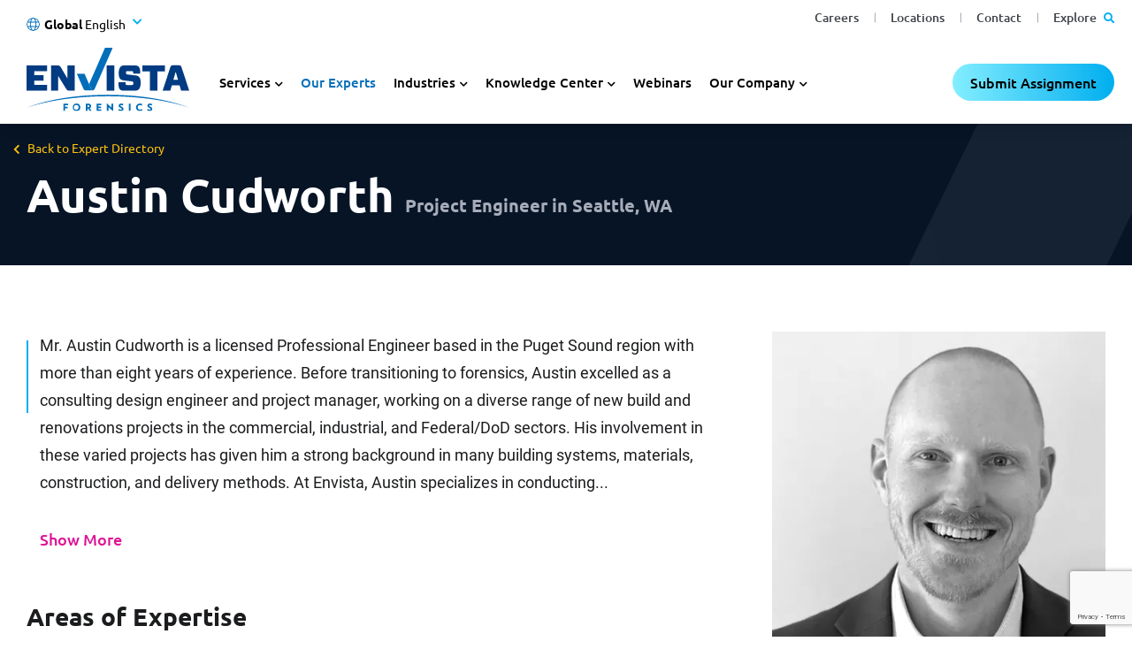

--- FILE ---
content_type: text/html; charset=utf-8
request_url: https://www.envistaforensics.com/expert-directory/expert/austin-cudworth/
body_size: 50684
content:
<!DOCTYPE html><html lang="en-US"><head><link rel="preload" href="/dist/fonts/roboto-v27-latin-regular.woff2" as="font" type="font/woff2" crossorigin="anonymous"><link rel="preload" href="/dist/fonts/ubuntu-v15-latin-700.woff2" as="font" type="font/woff2" crossorigin="anonymous"><link rel="preload" href="/dist/fonts/ubuntu-v15-latin-regular.woff2" as="font" type="font/woff2" crossorigin="anonymous"><link rel="preload" href="/dist/fonts/ubuntu-v15-latin-500.woff2" as="font" type="font/woff2" crossorigin="anonymous"><link rel="preload" href="/dist/fonts/roboto-v27-latin-300.woff2" as="font" type="font/woff2" crossorigin="anonymous"><link rel="preload" href="/dist/fonts/ubuntu-v15-latin-300.woff2" as="font" type="font/woff2" crossorigin="anonymous"><link rel="preload" href="/dist/fonts/roboto-v27-latin-700.woff2" as="font" type="font/woff2" crossorigin="anonymous"><link rel="preload" href="/dist/fonts/fa-regular-400.woff2" as="font" type="font/woff2" crossorigin="anonymous"><link rel="preload" href="/dist/fonts/fa-solid-900.woff2" as="font" type="font/woff2" crossorigin="anonymous"><link rel="preload" href="/dist/fonts/fa-brands-400.woff2" as="font" type="font/woff2" crossorigin="anonymous"><link rel="preload" href="/dist/fonts/slick.woff" as="font" type="font/woff" crossorigin="anonymous"><link rel="preconnect" href="https://www.googletagmanager.com"><link rel="preconnect" href="https://assets.adobedtm.com"><link rel="preconnect" href="https://cdn.cookielaw.org"><link rel="preconnect" href="https://ws.zoominfo.com"><link rel="preconnect" href="https://analytics.clickdimensions.com"><link rel="alternate" hreflang="en-us" href="https://www.envistaforensics.com/expert-directory/expert/austin-cudworth/" /><link rel="alternate" hreflang="en-au" href="https://www.envistaforensics.com/en-au/expert-directory/expert/austin-cudworth/" /><link rel="alternate" hreflang="en-ca" href="https://www.envistaforensics.com/en-ca/expert-directory/expert/austin-cudworth/" /><link rel="alternate" hreflang="es" href="https://www.envistaforensics.com/es-mx/directorio-de-expertos/experto/austin-cudworth/" /><link rel="alternate" hreflang="en-sg" href="https://www.envistaforensics.com/en-sg/expert-directory/expert/austin-cudworth/" /><link rel="alternate" hreflang="en-gb" href="https://www.envistaforensics.com/en-uk/expert-directory/expert/austin-cudworth/" /><link rel="alternate" hreflang="da" href="https://www.envistaforensics.com/da/vores-eksperter/eksperter/austin-cudworth/" /><link rel="alternate" hreflang="en" href="https://www.envistaforensics.com/expert-directory/expert/austin-cudworth/" /><link rel="alternate" href="https://www.envistaforensics.com/expert-directory/expert/austin-cudworth/" hreflang="x-default" /><script>var image = new Image();image.onerror = function () { document.getElementsByTagName('html')[0].classList.add("no-webp"); window.webp_support = false; };image.onload = function () { document.getElementsByTagName('html')[0].classList.add("webp"); window.webp_support = true;};image.src = '[data-uri]'; // webp img</script><script type="text/javascript">/*! loadJS: load a JS file asynchronously. [c]2014 @scottjehl, Filament Group, Inc. (Based on http://goo.gl/REQGQ by Paul Irish). Licensed MIT */(function (w) {var loadJS = function (src, cb, ordered, attributes, referrerPolicy) {"use strict";var tmp;var ref = w.document.getElementsByTagName("script")[0];var script = w.document.createElement("script");if (typeof (cb) === 'boolean') {tmp = ordered;ordered = cb;cb = tmp;}script.src = src;script.async = !ordered;if (attributes) {for (var i = 0; i < attributes.length; i++) {script.setAttribute(attributes[i][0], attributes[i][1]);}}if (referrerPolicy) {script.referrerPolicy = referrerPolicy;}ref.parentNode.insertBefore(script, ref);if (cb && typeof (cb) === "function") {script.onload = cb;}return script;};// commonjsif (typeof module !== "undefined") {module.exports = loadJS;}else {w.loadJS = loadJS;}}(typeof global !== "undefined" ? global : this));</script><script>//anywhere we need to run jQuery in our views will get deferred using this object which will be ran in the footervar jqDeferred = {_queue: [],executed: false,add: function (fcn) {if (this.executed) fcn();else this._queue.push(fcn);},run: function () {for (var i = 0, len = this._queue.length; i < len; i++) {var fcn = this._queue.shift();this.executed = true;fcn();}}};</script><script>
if( window.location.search.indexOf('blockOneTrust') < 0 ) {
jqDeferred.add(function () {
if (document.readyState == "complete") {
initOneTrustCookieConsent();
}
else {
$(window).on('load', function () {
initOneTrustCookieConsent();
});
}
});
function initOneTrustCookieConsent() {
setTimeout(function () {
loadJS('https://cdn.cookielaw.org/consent/d220f86c-f4be-465a-9f45-a955c77d89cc/OtAutoBlock.js', function () {
loadJS('https://cdn.cookielaw.org/scripttemplates/otSDKStub.js',
null,
false,
[
['charset', 'UTF-8'],
['data-domain-script', 'd220f86c-f4be-465a-9f45-a955c77d89cc']
],
false)
}, 0)
}, true);
}
}
</script><title>Austin Cudworth | Envista Forensics</title><!-- Favicons --><link rel="shortcut icon" href="/dist/favicons/favicon.ico"><link rel="icon" type="image/png" sizes="36x36" href="/dist/favicons/android-icon-36x36.png"><link rel="icon" type="image/png" sizes="48x48" href="/dist/favicons/android-icon-48x48.png"><link rel="icon" type="image/png" sizes="72x72" href="/dist/favicons/android-icon-72x72.png"><link rel="icon" type="image/png" sizes="96x96" href="/dist/favicons/android-icon-96x96.png"><link rel="icon" type="image/png" sizes="144x144" href="/dist/favicons/android-icon-144x144.png"><link rel="icon" type="image/png" sizes="192x192" href="/dist/favicons/android-icon-192x192.png"><link rel="apple-touch-icon" sizes="57x57" href="/dist/favicons/apple-icon-57x57.png"><link rel="apple-touch-icon" sizes="60x60" href="/dist/favicons/apple-icon-60x60.png"><link rel="apple-touch-icon" sizes="72x72" href="/dist/favicons/apple-icon-72x72.png"><link rel="apple-touch-icon" sizes="76x76" href="/dist/favicons/apple-icon-76x76.png"><link rel="apple-touch-icon" sizes="114x114" href="/dist/favicons/apple-icon-114x114.png"><link rel="apple-touch-icon" sizes="120x120" href="/dist/favicons/apple-icon-120x120.png"><link rel="apple-touch-icon" sizes="144x144" href="/dist/favicons/apple-icon-144x144.png"><link rel="apple-touch-icon" sizes="152x152" href="/dist/favicons/apple-icon-152x152.png"><link rel="apple-touch-icon" sizes="180x180" href="/dist/favicons/apple-icon-180x180.png"><link rel="icon" type="image/png" sizes="16x16" href="/dist/favicons/favicon-16x16.png"><link rel="icon" type="image/png" sizes="32x32" href="/dist/favicons/favicon-32x32.png"><link rel="icon" type="image/png" sizes="96x96" href="/dist/favicons/favicon-96x96.png"><link rel="manifest" href="/dist/favicons/manifest.json"><meta name="msapplication-TileColor" content="#ffffff"><meta name="msapplication-TileImage" content="/dist/favicons/ms-icon-70x70.png"><meta name="msapplication-TileImage" content="/dist/favicons/ms-icon-144x144.png"><meta name="msapplication-TileImage" content="/dist/favicons/ms-icon-150x150.png"><meta name="msapplication-TileImage" content="/dist/favicons/ms-icon-310x310.png"><meta name="theme-color" content="#ffffff"><!-- Meta tags --><meta charset="utf-8"><meta http-equiv="X-UA-Compatible" content="IE=edge"><meta name="viewport" content="width=device-width, initial-scale=1, shrink-to-fit=no"><link rel="canonical" href="https://www.envistaforensics.com/expert-directory/expert/austin-cudworth/"><meta name="description" content="Mr. Austin Cudworth is a licensed Professional Engineer based in the Puget Sound region with more than eight years of experience. Before transitioning to forensics, Austin excelled as a..." /><meta name="ROBOTS" content="INDEX,FOLLOW" /><meta property="og:title" content="Austin Cudworth | Envista Forensics" /><meta property="og:type" content="website" /><meta property="og:url" content="https://www.envistaforensics.com/expert-directory/expert/austin-cudworth/" /><style>/*! CSS Used from: https://www.envistaforensics.com/dist-jxjs4eqd5q/css/sass.css */:root{--blue:#007bff;--indigo:#6610f2;--purple:#6f42c1;--pink:#e83e8c;--red:#dc3545;--orange:#fd7e14;--yellow:#ffc107;--green:#28a745;--teal:#20c997;--cyan:#17a2b8;--white:#fff;--gray:#6c757d;--gray-dark:#343a40;--primary:#007bff;--secondary:#6c757d;--success:#28a745;--info:#17a2b8;--warning:#ffc107;--danger:#dc3545;--light:#f8f9fa;--dark:#343a40;--breakpoint-xs:0;--breakpoint-sm:576px;--breakpoint-md:768px;--breakpoint-lg:992px;--breakpoint-xl:1200px;--font-family-sans-serif:-apple-system, BlinkMacSystemFont, "Segoe UI", Roboto, "Helvetica Neue", Arial, "Noto Sans", sans-serif, "Apple Color Emoji", "Segoe UI Emoji", "Segoe UI Symbol", "Noto Color Emoji";--font-family-monospace:SFMono-Regular, Menlo, Monaco, Consolas, "Liberation Mono", "Courier New", monospace;}*,*::before,*::after{-webkit-box-sizing:border-box;box-sizing:border-box;}html{font-family:sans-serif;line-height:1.15;-webkit-text-size-adjust:100%;-webkit-tap-highlight-color:rgba(0,0,0,0);}footer,header,main,nav,section{display:block;}body{margin:0;font-family:-apple-system,BlinkMacSystemFont,"Segoe UI",Roboto,"Helvetica Neue",Arial,"Noto Sans",sans-serif,"Apple Color Emoji","Segoe UI Emoji","Segoe UI Symbol","Noto Color Emoji";font-size:1rem;font-weight:400;line-height:1.5;color:#212529;text-align:left;background-color:#fff;}[tabindex="-1"]:focus{outline:0!important;}h1,h2,h3,h4{margin-top:0;margin-bottom:.5rem;}p{margin-top:0;margin-bottom:1rem;}ul{margin-top:0;margin-bottom:1rem;}ul ul{margin-bottom:0;}a{color:#007bff;text-decoration:none;background-color:transparent;}a:hover{color:#0056b3;text-decoration:underline;}img{vertical-align:middle;border-style:none;}svg{overflow:hidden;vertical-align:middle;}label{display:inline-block;margin-bottom:.5rem;}button{border-radius:0;}button:focus{outline:1px dotted;outline:5px auto -webkit-focus-ring-color;}input,button{margin:0;font-family:inherit;font-size:inherit;line-height:inherit;}button,input{overflow:visible;}button{text-transform:none;}button,[type=button],[type=submit]{-webkit-appearance:button;}button:not(:disabled),[type=button]:not(:disabled),[type=submit]:not(:disabled){cursor:pointer;}input[type=checkbox]{-webkit-box-sizing:border-box;box-sizing:border-box;padding:0;}h1,h2,h3,h4{margin-bottom:.5rem;font-weight:500;line-height:1.2;}h1{font-size:2.5rem;}h2{font-size:2rem;}h3{font-size:1.75rem;}h4{font-size:1.5rem;}.container{width:100%;padding-right:15px;padding-left:15px;margin-right:auto;margin-left:auto;}@media (min-width: 576px){.container{max-width:540px;}}@media (min-width: 768px){.container{max-width:720px;}}@media (min-width: 992px){.container{max-width:960px;}}@media (min-width: 1200px){.container{max-width:1140px;}}.container-fluid{width:100%;padding-right:15px;padding-left:15px;margin-right:auto;margin-left:auto;}.row{display:-webkit-box;display:-ms-flexbox;display:flex;-ms-flex-wrap:wrap;flex-wrap:wrap;margin-right:-15px;margin-left:-15px;}.col-md-12,.col{position:relative;width:100%;padding-right:15px;padding-left:15px;}.col{-ms-flex-preferred-size:0;flex-basis:0;-webkit-box-flex:1;-ms-flex-positive:1;flex-grow:1;max-width:100%;}@media (min-width: 768px){.col-md-12{-webkit-box-flex:0;-ms-flex:0 0 100%;flex:0 0 100%;max-width:100%;}}.form-control{display:block;width:100%;height:calc(1.5em + 0.75rem + 2px);padding:.375rem .75rem;font-size:1rem;font-weight:400;line-height:1.5;color:#495057;background-color:#fff;background-clip:padding-box;border:1px solid #ced4da;border-radius:.25rem;-webkit-transition:border-color .15s ease-in-out,-webkit-box-shadow .15s ease-in-out;transition:border-color .15s ease-in-out,-webkit-box-shadow .15s ease-in-out;transition:border-color .15s ease-in-out,box-shadow .15s ease-in-out;transition:border-color .15s ease-in-out,box-shadow .15s ease-in-out,-webkit-box-shadow .15s ease-in-out;}@media (prefers-reduced-motion: reduce){.form-control{-webkit-transition:none;transition:none;}}.form-control:focus{color:#495057;background-color:#fff;border-color:#80bdff;outline:0;-webkit-box-shadow:0 0 0 .2rem rgba(0,123,255,.25);box-shadow:0 0 0 .2rem rgba(0,123,255,.25);}.form-control::placeholder{color:#6c757d;opacity:1;}.form-control:disabled{background-color:#e9ecef;opacity:1;}.btn{display:inline-block;font-weight:400;color:#212529;text-align:center;vertical-align:middle;-webkit-user-select:none;-moz-user-select:none;-ms-user-select:none;user-select:none;background-color:transparent;border:1px solid transparent;padding:.375rem .75rem;font-size:1rem;line-height:1.5;border-radius:.25rem;-webkit-transition:color .15s ease-in-out,background-color .15s ease-in-out,border-color .15s ease-in-out,-webkit-box-shadow .15s ease-in-out;transition:color .15s ease-in-out,background-color .15s ease-in-out,border-color .15s ease-in-out,-webkit-box-shadow .15s ease-in-out;transition:color .15s ease-in-out,background-color .15s ease-in-out,border-color .15s ease-in-out,box-shadow .15s ease-in-out;transition:color .15s ease-in-out,background-color .15s ease-in-out,border-color .15s ease-in-out,box-shadow .15s ease-in-out,-webkit-box-shadow .15s ease-in-out;}@media (prefers-reduced-motion: reduce){.btn{-webkit-transition:none;transition:none;}}.btn:hover{color:#212529;text-decoration:none;}.btn:focus{outline:0;-webkit-box-shadow:0 0 0 .2rem rgba(0,123,255,.25);box-shadow:0 0 0 .2rem rgba(0,123,255,.25);}.btn:disabled{opacity:.65;}.collapse:not(.show){display:none;}.dropdown{position:relative;}.dropdown-toggle{white-space:nowrap;}.dropdown-toggle::after{display:inline-block;margin-left:.255em;vertical-align:.255em;content:"";border-top:.3em solid;border-right:.3em solid transparent;border-bottom:0;border-left:.3em solid transparent;}.dropdown-toggle:empty::after{margin-left:0;}.dropdown-menu{position:absolute;top:100%;left:0;z-index:1000;display:none;float:left;min-width:10rem;padding:.5rem 0;margin:.125rem 0 0;font-size:1rem;color:#212529;text-align:left;list-style:none;background-color:#fff;background-clip:padding-box;border:1px solid rgba(0,0,0,.15);border-radius:.25rem;}.nav{display:-webkit-box;display:-ms-flexbox;display:flex;-ms-flex-wrap:wrap;flex-wrap:wrap;padding-left:0;margin-bottom:0;list-style:none;}.nav-link{display:block;padding:.5rem 1rem;}.nav-link:hover,.nav-link:focus{text-decoration:none;}.nav-pills .nav-link{border-radius:.25rem;}.tab-content>.tab-pane{display:none;}.tab-content>.active{display:block;}.navbar{position:relative;display:-webkit-box;display:-ms-flexbox;display:flex;-ms-flex-wrap:wrap;flex-wrap:wrap;-webkit-box-align:center;-ms-flex-align:center;align-items:center;-webkit-box-pack:justify;-ms-flex-pack:justify;justify-content:space-between;padding:.5rem 1rem;}.navbar-brand{display:inline-block;padding-top:.3125rem;padding-bottom:.3125rem;margin-right:1rem;font-size:1.25rem;line-height:inherit;white-space:nowrap;}.navbar-brand:hover,.navbar-brand:focus{text-decoration:none;}.navbar-nav{display:-webkit-box;display:-ms-flexbox;display:flex;-webkit-box-orient:vertical;-webkit-box-direction:normal;-ms-flex-direction:column;flex-direction:column;padding-left:0;margin-bottom:0;list-style:none;}.navbar-nav .nav-link{padding-right:0;padding-left:0;}.navbar-nav .dropdown-menu{position:static;float:none;}.navbar-collapse{-ms-flex-preferred-size:100%;flex-basis:100%;-webkit-box-flex:1;-ms-flex-positive:1;flex-grow:1;-webkit-box-align:center;-ms-flex-align:center;align-items:center;}.navbar-toggler{padding:.25rem .75rem;font-size:1.25rem;line-height:1;background-color:transparent;border:1px solid transparent;border-radius:.25rem;}.navbar-toggler:hover,.navbar-toggler:focus{text-decoration:none;}@media (min-width: 768px){.navbar-expand-md{-webkit-box-orient:horizontal;-webkit-box-direction:normal;-ms-flex-flow:row nowrap;flex-flow:row nowrap;-webkit-box-pack:start;-ms-flex-pack:start;justify-content:flex-start;}.navbar-expand-md .navbar-nav{-webkit-box-orient:horizontal;-webkit-box-direction:normal;-ms-flex-direction:row;flex-direction:row;}.navbar-expand-md .navbar-nav .dropdown-menu{position:absolute;}.navbar-expand-md .navbar-nav .nav-link{padding-right:.5rem;padding-left:.5rem;}.navbar-expand-md .navbar-collapse{display:-webkit-box!important;display:-ms-flexbox!important;display:flex!important;-ms-flex-preferred-size:auto;flex-basis:auto;}}.clearfix::after{display:block;clear:both;content:"";}.d-none{display:none!important;}@media (min-width: 576px){.d-sm-block{display:block!important;}}.flex-column{-webkit-box-orient:vertical!important;-webkit-box-direction:normal!important;-ms-flex-direction:column!important;flex-direction:column!important;}.sr-only{position:absolute;width:1px;height:1px;padding:0;overflow:hidden;clip:rect(0, 0, 0, 0);white-space:nowrap;border:0;}@media print{*,*::before,*::after{text-shadow:none!important;-webkit-box-shadow:none!important;box-shadow:none!important;}a:not(.btn){text-decoration:underline;}img{page-break-inside:avoid;}p,h2,h3{orphans:3;widows:3;}h2,h3{page-break-after:avoid;}body{min-width:992px!important;}.container{min-width:992px!important;}.navbar{display:none;}}.fa,.fas{-moz-osx-font-smoothing:grayscale;-webkit-font-smoothing:antialiased;display:inline-block;font-style:normal;-webkit-font-feature-settings:normal;font-feature-settings:normal;font-variant:normal;text-rendering:auto;line-height:1;}.fa-phone-alt:before{content:"";}.fa-search:before{content:"";}.sr-only{border:0;clip:rect(0, 0, 0, 0);height:1px;margin:-1px;overflow:hidden;padding:0;position:absolute;width:1px;}.fa,.fas{font-family:"Font Awesome 5 Free";font-weight:900;}.slick-slider{position:relative;display:block;-webkit-box-sizing:border-box;box-sizing:border-box;-webkit-touch-callout:none;-webkit-user-select:none;-moz-user-select:none;-ms-user-select:none;user-select:none;-ms-touch-action:pan-y;touch-action:pan-y;-webkit-tap-highlight-color:transparent;}.slick-list{position:relative;overflow:hidden;display:block;margin:0;padding:0;}.slick-list:focus{outline:none;}.slick-slider .slick-track,.slick-slider .slick-list{-webkit-transform:translate3d(0, 0, 0);transform:translate3d(0, 0, 0);}.slick-track{position:relative;left:0;top:0;display:block;margin-left:auto;margin-right:auto;}.slick-track:before,.slick-track:after{content:"";display:table;}.slick-track:after{clear:both;}.slick-slide{float:left;height:100%;min-height:1px;display:none;}.slick-initialized .slick-slide{display:block;}.slick-prev,.slick-next{position:absolute;display:block;height:20px;width:20px;line-height:0px;font-size:0px;cursor:pointer;background:transparent;color:transparent;top:50%;-webkit-transform:translate(0, -50%);transform:translate(0, -50%);padding:0;border:none;outline:none;}.slick-prev:hover,.slick-prev:focus,.slick-next:hover,.slick-next:focus{outline:none;background:transparent;color:transparent;}.slick-prev:hover:before,.slick-prev:focus:before,.slick-next:hover:before,.slick-next:focus:before{opacity:1;}.slick-prev:before,.slick-next:before{font-family:"slick";font-size:20px;line-height:1;color:#fff;opacity:.75;-webkit-font-smoothing:antialiased;-moz-osx-font-smoothing:grayscale;}.slick-prev{left:-25px;}.slick-prev:before{content:"←";}.slick-next{right:-25px;}.slick-next:before{content:"→";}.slick-dotted.slick-slider{margin-bottom:30px;}.slick-dots{position:absolute;bottom:-25px;list-style:none;display:block;text-align:center;padding:0;margin:0;width:100%;}.slick-dots li{position:relative;display:inline-block;height:20px;width:20px;margin:0 5px;padding:0;cursor:pointer;}.slick-dots li button{border:0;background:transparent;display:block;height:20px;width:20px;outline:none;line-height:0px;font-size:0px;color:transparent;padding:5px;cursor:pointer;}.slick-dots li button:hover,.slick-dots li button:focus{outline:none;}.slick-dots li button:hover:before,.slick-dots li button:focus:before{opacity:1;}.slick-dots li button:before{position:absolute;top:0;left:0;content:"•";width:20px;height:20px;font-family:"slick";font-size:6px;line-height:20px;text-align:center;color:#000;opacity:.25;-webkit-font-smoothing:antialiased;-moz-osx-font-smoothing:grayscale;}.slick-dots li.slick-active button:before{color:#000;opacity:.75;}.container{width:100%;padding-right:15px;padding-left:15px;margin-right:auto;margin-left:auto;}main .page-content{padding-top:1rem;}main .page-content img{max-width:100%;}.hidden{display:none;}img{user-drag:none;-moz-user-focus:ignore;-webkit-user-drag:none;-moz-user-select:none;-ms-user-select:none;-webkit-user-select:none;user-select:none;}footer{position:relative;}.nav-utility{max-height:100%;}.nav-utility .navbar-nav{-webkit-box-orient:horizontal;-webkit-box-direction:normal;-ms-flex-direction:row;flex-direction:row;-webkit-box-flex:1;-ms-flex:1 1 auto;flex:1 1 auto;-webkit-box-pack:end;-ms-flex-pack:end;justify-content:flex-end;padding-right:15px;}.nav-utility .navbar-nav li+li{margin-left:15px;}@media (max-width: 1199.98px){.nav-utility{display:none;}}header{height:100px;position:fixed;top:0;width:100%;z-index:99;}header .desktop-header-wrapper{height:100%;}header .desktop-header-wrapper nav.nav-primary{display:-webkit-box;display:-ms-flexbox;display:flex;height:100%;}header .desktop-header-wrapper nav.nav-primary .logo{height:100%;margin-right:15px;}header .desktop-header-wrapper nav.nav-primary .logo a.navbar-brand{padding:15px;height:100%;}header .desktop-header-wrapper nav.nav-primary .logo a.navbar-brand img{max-height:100%;}header .desktop-header-wrapper nav.nav-primary .navbar-collapse{-webkit-box-align:end;-ms-flex-align:end;align-items:flex-end;}header .desktop-header-wrapper nav.nav-primary .navbar-collapse .dropdown-toggle::after{margin-left:0;vertical-align:inherit;border:0;}header .desktop-header-wrapper nav.nav-primary .navbar-collapse .dropdown-menu{display:none;}header .desktop-header-wrapper nav.nav-primary .navbar-collapse .dropdown-menu ul li{display:block;}header .desktop-header-wrapper nav.nav-primary .navbar-collapse ul{margin-left:0;padding-left:0;}header .desktop-header-wrapper nav.nav-primary .navbar-collapse ul li{list-style-type:none;}header .desktop-header-wrapper nav.nav-primary .navbar-collapse ul li.dropdown{cursor:default;}header .desktop-header-wrapper nav.nav-primary .navbar-collapse>ul>.nav-item>.nav-link{padding:15px;margin-right:0px;}header .desktop-header-wrapper nav.nav-primary .navbar-collapse>ul>.nav-item.dropdown>.nav-link:after{font-family:"Font Awesome 5 Free";font-weight:bold;content:"";font-size:18px;padding-left:5px;}header .desktop-header-wrapper nav.nav-primary .navbar-collapse>ul .nav-item.dropdown:focus>.dropdown-menu{padding:15px;margin:0px;border:0;border-radius:0;top:100%;width:225px;}header .desktop-header-wrapper nav.nav-primary .navbar-collapse>ul .nav-item.dropdown:focus>.dropdown-menu li.nav-item a{font-size:18px;padding:2px 0px;}header .desktop-header-wrapper nav.nav-primary .navbar-collapse>ul .nav-item.dropdown:focus>.dropdown-menu li.nav-item a:hover,header .desktop-header-wrapper nav.nav-primary .navbar-collapse>ul .nav-item.dropdown:focus>.dropdown-menu li.nav-item a:focus{text-decoration:underline;}@media (max-width: 991.98px){header .desktop-header-wrapper{display:none;}}.mobile-overlay{-webkit-transition:all ease .5s;transition:all ease .5s;background:rgba(0,0,0,0);position:absolute;}body{font-family:"Roboto","Roboto-fallback";}body main a:focus,body main button:focus{outline:none;-webkit-box-shadow:0 0 4px #006eb9;box-shadow:0 0 4px #006eb9;}body main a:focus,body main button:focus{outline:none;-webkit-box-shadow:0 0 4px #006eb9;box-shadow:0 0 4px #006eb9;}body footer a:focus,body footer button:focus{outline:none;-webkit-box-shadow:0 0 4px #000;box-shadow:0 0 4px #000;}body footer a:focus,body footer button:focus{outline:none;-webkit-box-shadow:0 0 4px #000;box-shadow:0 0 4px #000;}main{font-size:16px;line-height:1.45em;color:#1b1c1e;}main p{line-height:1.8em;}main a{color:#006eb9;text-decoration:none;border-bottom:1px dotted #006eb9;}main a:hover{color:#006eb9;border-bottom-style:solid;border-bottom-color:#006eb9;text-decoration:none;}main ul li{margin-bottom:.25em;}h1,h2,h3,h4{font-family:"Ubuntu-Bold","Ubuntu-Bold-fallback";font-weight:bold;}h1{font-size:42px;margin-bottom:30px;}h2{font-size:36px;}h3{font-size:30px;}h4{font-size:26px;}#a11y-menu{position:absolute;left:-10000px;top:auto;width:1px;height:1px;overflow:hidden;opacity:0;}#a11y-menu>div{width:100%;padding-right:15px;padding-left:15px;margin-right:auto;margin-left:auto;padding:.5rem 1rem;height:100%;display:-webkit-box;display:-ms-flexbox;display:flex;-webkit-box-align:center;-ms-flex-align:center;align-items:center;}@media (min-width: 1400px){#a11y-menu>div{max-width:1194px;}}@media (min-width: 1535px){#a11y-menu>div{max-width:1280px;}}#a11y-menu>div>div{display:-webkit-box;display:-ms-flexbox;display:flex;-webkit-box-align:center;-ms-flex-align:center;align-items:center;-webkit-box-pack:justify;-ms-flex-pack:justify;justify-content:space-between;-ms-flex-wrap:nowrap;flex-wrap:nowrap;height:100%;line-height:1;width:100%;}#a11y-menu>div>div .skip-btns a{border:thin solid;padding:.25rem;margin:.25rem;text-align:center;}#a11y-menu>div>div .skip-btns a:hover,#a11y-menu>div>div .skip-btns a:focus,#a11y-menu>div>div .skip-btns a:active{color:#0056b3;text-decoration:underline;}#a11y-menu #close-a11y-menu-btn{border:0;padding:.5rem;height:40px;width:40px;border-radius:50%;background:transparent;}#a11y-menu #close-a11y-menu-btn:hover,#a11y-menu #close-a11y-menu-btn:focus,#a11y-menu #close-a11y-menu-btn:active{background:#ccc;}#a11y-menu .close-icon:after{content:"✕";font-size:24px;font-family:"Font Awesome 5 Free";}img{-o-object-fit:contain;object-fit:contain;height:auto;}img.lazyload{visibility:hidden;}img.lazyloaded{visibility:visible;}main{margin-top:140px;}@media (max-width: 1199.98px){main{margin-top:100px;}}body.has-banner main{margin-top:30px;}@media (max-width: 991.98px){body.has-banner main{margin-top:0px;}}main{overflow-x:hidden;}main .page-content{min-height:500px;}main .full-width{position:relative;width:100vw;margin-left:50%;left:-50vw;z-index:3;}main .clearfix::after{content:"";clear:both;display:table;}main .link-enabled{cursor:pointer;}@media (min-width: 1400px){.container{max-width:1194px;}}@media (min-width: 1535px){.container{max-width:1280px;}}.fa-search::before{content:"";}.fa-phone-alt::before{content:"";}footer.footer-main a:hover{text-decoration:none;}footer.footer-main .footer-container{width:100%;padding-right:15px;padding-left:15px;margin-right:auto;margin-left:auto;}@media (min-width: 576px){footer.footer-main .footer-container{max-width:540px;}}@media (min-width: 768px){footer.footer-main .footer-container{max-width:720px;}}@media (min-width: 992px){footer.footer-main .footer-container{max-width:960px;}}@media (min-width: 1200px){footer.footer-main .footer-container{max-width:1140px;}}@media (min-width: 1400px){footer.footer-main .footer-container{max-width:1194px;}}@media (min-width: 1535px){footer.footer-main .footer-container{max-width:1400px;}}footer.footer-main .newsletter-form-block{color:#fff;padding:130px 0 50px 0;}footer.footer-main .newsletter-form-block .close-modal{display:none;}@media (max-width: 767.98px){footer.footer-main .newsletter-form-block .button-col{margin-top:25px;}}footer.footer-main .newsletter-form-block .ns-button{font-family:"Ubuntu-SemiBold","Ubuntu-SemiBold-fallback",Arial,sans-serif;background-color:transparent;color:#fff;border-radius:21px;border:1px solid #fff;display:inline-block;text-transform:none;font-weight:500;padding:8px 32px;font-size:18px;line-height:1.4em;-webkit-transition:background-color .3s,color .3s;transition:background-color .3s,color .3s;min-width:250px;text-align:center;}@media (max-width: 767.98px){footer.footer-main .newsletter-form-block .ns-button{width:100%;min-width:0;}}footer.footer-main .newsletter-form-block .ns-button:hover,footer.footer-main .newsletter-form-block .ns-button:active{cursor:pointer;background-color:#fff;text-decoration:none;color:#00bac6;-webkit-box-shadow:none;box-shadow:none;color:#012756;}footer.footer-main .newsletter-form-block .ns-row{display:-webkit-box;display:-ms-flexbox;display:flex;-ms-flex-wrap:wrap;flex-wrap:wrap;margin-right:-15px;margin-left:-15px;}footer.footer-main .newsletter-form-block .ns-row .ns-col1{-webkit-box-flex:0;-ms-flex:0 0 100%;flex:0 0 100%;max-width:100%;margin-bottom:15px;position:relative;width:100%;padding-right:15px;padding-left:15px;}@media (min-width: 992px){footer.footer-main .newsletter-form-block .ns-row .ns-col1{-webkit-box-flex:0;-ms-flex:0 0 41.6666666667%;flex:0 0 41.6666666667%;max-width:41.6666666667%;}footer.footer-main .newsletter-form-block .ns-row .ns-col1 .inner-content{max-width:500px;}}footer.footer-main .newsletter-form-block .ns-row .ns-col2{-webkit-box-flex:0;-ms-flex:0 0 100%;flex:0 0 100%;max-width:100%;position:relative;width:100%;padding-right:15px;padding-left:15px;}@media (min-width: 992px){footer.footer-main .newsletter-form-block .ns-row .ns-col2{-webkit-box-flex:0;-ms-flex:0 0 58.3333333333%;flex:0 0 58.3333333333%;max-width:58.3333333333%;}}footer.footer-main .newsletter-form-block .ns-row.has-link.no-form .ns-col1{-webkit-box-flex:0;-ms-flex:0 0 100%;flex:0 0 100%;max-width:100%;margin-bottom:15px;position:relative;width:100%;padding-right:15px;padding-left:15px;}@media (min-width: 992px){footer.footer-main .newsletter-form-block .ns-row.has-link.no-form .ns-col1{-webkit-box-flex:0;-ms-flex:0 0 66.6666666667%;flex:0 0 66.6666666667%;max-width:66.6666666667%;}footer.footer-main .newsletter-form-block .ns-row.has-link.no-form .ns-col1 .inner-content{-webkit-box-flex:0;-ms-flex:0 0 33.3333333333%;flex:0 0 33.3333333333%;max-width:33.3333333333%;max-width:none;}}footer.footer-main .newsletter-form-block .ns-row.has-link.no-form .ns-col2{-webkit-box-flex:0;-ms-flex:0 0 100%;flex:0 0 100%;max-width:100%;position:relative;width:100%;padding-right:15px;padding-left:15px;}@media (min-width: 992px){footer.footer-main .newsletter-form-block .ns-row.has-link.no-form .ns-col2{-webkit-box-flex:0;-ms-flex:0 0 33.3333333333%;flex:0 0 33.3333333333%;max-width:33.3333333333%;}}footer.footer-main .newsletter-form-block .ns-row.has-link.no-form .ns-col2.button-col{display:-webkit-box;display:-ms-flexbox;display:flex;-webkit-box-align:end;-ms-flex-align:end;align-items:flex-end;-webkit-box-pack:end;-ms-flex-pack:end;justify-content:flex-end;}footer.footer-main .newsletter-form-block .headline{font-family:"Ubuntu-Bold","Ubuntu-Bold-fallback";font-size:28px;font-weight:700;line-height:1.3em;margin-bottom:20px;}footer.footer-main .newsletter-form-block .headline.mobile{display:none;}footer.footer-main .newsletter-form-block .subheadline{font-family:"Ubuntu-Thin","Ubuntu-Thin-fallback";font-size:24px;font-weight:300;line-height:1.5em;}footer.footer-main .footer-world{background:-webkit-gradient(linear, left top, left bottom, from(#013b82), to(#006EB9));background:linear-gradient(to bottom, #013b82 0%, #006EB9 100%);padding:50px 15px;font-size:14px;color:#fff;position:relative;overflow:hidden;}footer.footer-main .footer-world .backgroundImage{position:absolute;top:0;opacity:.04;width:100%;height:100%;left:0;z-index:0;background-repeat:no-repeat;background-size:75%;background-position:top center;}footer.footer-main .footer-world a{color:#fff;}footer.footer-main .footer-world ul{margin:0;}footer.footer-main .footer-world .mobile-only{display:none;}footer.footer-main .footer-world .footer-container{position:relative;z-index:1;}footer.footer-main .footer-world .footer-container .footer-row{display:-webkit-box;display:-ms-flexbox;display:flex;-ms-flex-wrap:wrap;flex-wrap:wrap;margin-right:-15px;margin-left:-15px;margin-left:0;margin-right:0;}footer.footer-main .footer-world .footer-container .footer-row .footer-info-column{margin-right:15px;max-width:25%;-webkit-box-flex:0;-ms-flex:0 0 25%;flex:0 0 25%;}footer.footer-main .footer-world .footer-container .footer-row .footer-info-column .footer-logo{max-width:170px;margin-bottom:40px;}footer.footer-main .footer-world .footer-container .footer-row .footer-info-column .footer-logo a{display:inline-block;}footer.footer-main .footer-world .footer-container .footer-row .footer-info-column .footer-logo img{width:100%;}footer.footer-main .footer-world .footer-container .footer-row .footer-info-column .footer-address-title{font-size:18px;font-weight:700;font-family:"Ubuntu-Bold","Ubuntu-Bold-fallback";}footer.footer-main .footer-world .footer-container .footer-row .footer-info-column .footer-address{font:normal normal 400 16px/26px "Roboto","Roboto-fallback";}footer.footer-main .footer-world .footer-container .footer-row .footer-nav-column{display:-webkit-box;display:-ms-flexbox;display:flex;-webkit-box-align:end;-ms-flex-align:end;align-items:flex-end;-webkit-box-flex:1;-ms-flex-positive:1;flex-grow:1;}footer.footer-main .footer-world .footer-container .footer-row .footer-nav-column nav{padding:0;display:-webkit-box;display:-ms-flexbox;display:flex;-ms-flex-wrap:wrap;flex-wrap:wrap;margin-right:-15px;margin-left:-15px;-webkit-box-align:start;-ms-flex-align:start;align-items:flex-start;width:100%;display:flex;justify-items:flex-end;}footer.footer-main .footer-world .footer-container .footer-row .footer-nav-column nav .column-decoration{content:" ";height:70px;width:2px;display:block;position:absolute;top:6px;left:5px;}footer.footer-main .footer-world .footer-container .footer-row .footer-nav-column nav .column-decoration.malibu{background-color:#4aceff;}footer.footer-main .footer-world .footer-container .footer-row .footer-nav-column nav .column-decoration.atlantis{background-color:#aed136;}footer.footer-main .footer-world .footer-container .footer-row .footer-nav-column nav .column-decoration.supernova{background-color:#ffc20e;}footer.footer-main .footer-world .footer-container .footer-row .footer-nav-column nav .nav-column{-webkit-box-flex:0;-ms-flex:0 0 100%;flex:0 0 100%;max-width:100%;position:relative;width:100%;padding-right:15px;padding-left:15px;flex:0 0 100%;padding-bottom:25px;display:-webkit-box;display:-ms-flexbox;display:flex;-webkit-box-pack:end;-ms-flex-pack:end;justify-content:flex-end;}@media (min-width: 992px){footer.footer-main .footer-world .footer-container .footer-row .footer-nav-column nav .nav-column{-webkit-box-flex:0;-ms-flex:0 0 33.3333333333%;flex:0 0 33.3333333333%;max-width:33.3333333333%;}}footer.footer-main .footer-world .footer-container .footer-row .footer-nav-column nav .nav-column .inner{display:inline-block;position:relative;padding-left:20px;}footer.footer-main .footer-world .footer-container .footer-row .footer-nav-column nav .nav-column .section-headline{font:normal normal 500 20px/1.3em "Ubuntu-SemiBold","Ubuntu-SemiBold-fallback";margin-bottom:8px;display:inline-block;border-bottom:1px solid transparent;}footer.footer-main .footer-world .footer-container .footer-row .footer-nav-column nav .nav-column .section-headline:hover{border-bottom:1px solid #fff;}footer.footer-main .footer-world .footer-container .footer-row .footer-nav-column nav .nav-column .section-headline:focus{-webkit-box-shadow:none;box-shadow:none;border-bottom:1px solid #fff;}footer.footer-main .footer-world .footer-container .footer-row .footer-nav-column nav ul{display:block;}footer.footer-main .footer-world .footer-container .footer-row .footer-nav-column nav ul li.nav-item{line-height:36px;}footer.footer-main .footer-world .footer-container .footer-row .footer-nav-column nav ul li.nav-item a.nav-link{padding:0px;margin-left:0px;margin-right:0px;display:inline-block;font:normal normal 300 16px/1.5em "Roboto-Thin","Roboto-Thin-fallback";border-bottom:1px solid transparent;margin-bottom:.25em;}footer.footer-main .footer-world .footer-container .footer-row .footer-nav-column nav ul li.nav-item a.nav-link:hover{border-bottom:1px solid #fff;}footer.footer-main .footer-world .footer-container .footer-row .footer-nav-column nav ul li.nav-item a.nav-link:focus{-webkit-box-shadow:none;box-shadow:none;border-bottom:1px solid #fff;}footer.footer-main .footer-world .footer-container .footer-row .footer-nav-column nav ul li.nav-item a.view-all{border-bottom:1px #fff dotted;}footer.footer-main .footer-end{background-color:#013b82;padding-top:40px;padding-bottom:40px;color:#e0e4eb;font-size:14px;}footer.footer-main .footer-end a{color:#e0e4eb;text-decoration:none;border-bottom:1px dotted transparent;}footer.footer-main .footer-end a:hover{color:#fff;border-bottom:1px solid #fff;text-decoration:none;}footer.footer-main .footer-end .bottom-container{width:100%;padding-right:15px;padding-left:15px;margin-right:auto;margin-left:auto;}@media (min-width: 576px){footer.footer-main .footer-end .bottom-container{max-width:540px;}}@media (min-width: 768px){footer.footer-main .footer-end .bottom-container{max-width:720px;}}@media (min-width: 992px){footer.footer-main .footer-end .bottom-container{max-width:960px;}}@media (min-width: 1200px){footer.footer-main .footer-end .bottom-container{max-width:1140px;}}@media (min-width: 1400px){footer.footer-main .footer-end .bottom-container{max-width:1194px;}}@media (min-width: 1535px){footer.footer-main .footer-end .bottom-container{max-width:1400px;}}footer.footer-main .footer-end .bottom-container .bottom-row{display:-webkit-box;display:-ms-flexbox;display:flex;-ms-flex-wrap:wrap;flex-wrap:wrap;margin-right:-15px;margin-left:-15px;}footer.footer-main .footer-end .bottom-container .bottom-links{-webkit-box-flex:0;-ms-flex:0 0 100%;flex:0 0 100%;max-width:100%;position:relative;width:100%;padding-right:15px;padding-left:15px;}@media (min-width: 992px){footer.footer-main .footer-end .bottom-container .bottom-links{-webkit-box-flex:0;-ms-flex:0 0 75%;flex:0 0 75%;max-width:75%;}}footer.footer-main .footer-end .bottom-container .bottom-links .disclaimer{color:#a6acb8;font:normal normal 400 14px/34px "Roboto","Roboto-fallback";}footer.footer-main .footer-end .bottom-container .bottom-links .disclaimer p{margin-bottom:.5rem;}footer.footer-main .footer-end .bottom-container .footer-end-links{display:-webkit-box;display:-ms-flexbox;display:flex;font:normal normal 400 14px/34px "Roboto","Roboto-fallback";}footer.footer-main .footer-end .bottom-container .footer-end-links>div{margin-right:40px;}footer.footer-main .footer-end .bottom-container .footer-end-links>div:last-child{margin-right:0;}footer.footer-main .footer-end .bottom-social-media{display:-webkit-box;display:-ms-flexbox;display:flex;-webkit-box-pack:start;-ms-flex-pack:start;justify-content:flex-start;-webkit-box-align:center;-ms-flex-align:center;align-items:center;-webkit-box-flex:0;-ms-flex:0 0 100%;flex:0 0 100%;max-width:100%;position:relative;width:100%;padding-right:15px;padding-left:15px;}@media (min-width: 992px){footer.footer-main .footer-end .bottom-social-media{-webkit-box-flex:0;-ms-flex:0 0 25%;flex:0 0 25%;max-width:25%;}}footer.footer-main .footer-end .bottom-social-media .social-media{text-align:center;margin-left:-20px;}footer.footer-main .footer-end .bottom-social-media .social-media a{display:inline-block;margin-right:5px;margin-left:5px;height:34px;width:34px;border-radius:50%;-webkit-transition:-webkit-box-shadow .3s;transition:-webkit-box-shadow .3s;transition:box-shadow .3s;transition:box-shadow .3s, -webkit-box-shadow .3s;}footer.footer-main .footer-end .bottom-social-media .social-media a:hover{text-decoration:none;-webkit-box-shadow:0 0 12px #4ca200;box-shadow:0 0 12px #4ca200;}footer.footer-main .footer-end .bottom-social-media .social-media a img{width:100%;vertical-align:inherit;}@media (min-width: 768px){footer.footer-main .footer-end .bottom-social-media{-webkit-box-pack:end;-ms-flex-pack:end;justify-content:flex-end;}footer.footer-main .footer-end .bottom-social-media .social-media{margin-right:20px;}}@media (max-width: 1199.98px){footer.footer-main .footer-end .bottom-social-media .social-media{margin-right:-5px;}}@media (max-width: 991.98px){footer.footer-main .footer-world .backgroundImage{background-size:cover;background-position:12%;}footer.footer-main .footer-world .mobile-only{display:block;}footer.footer-main .footer-world .footer-container .footer-row .footer-info-column{max-width:100%;-webkit-box-flex:0;-ms-flex:0 0 100%;flex:0 0 100%;text-align:center;margin-right:0;}footer.footer-main .footer-world .footer-container .footer-row .footer-info-column .footer-logo{margin-left:auto;margin-right:auto;width:170px;max-width:100%;}footer.footer-main .footer-world .footer-container .footer-row .footer-nav-column{display:none;}footer.footer-main .footer-world .footer-container .footer-row .mobile-footer-navigation{display:-webkit-box;display:-ms-flexbox;display:flex;-ms-flex-wrap:wrap;flex-wrap:wrap;margin-top:50px;margin-bottom:40px;}footer.footer-main .footer-world .footer-container .footer-row .mobile-footer-navigation>div{display:block;-webkit-box-flex:0;-ms-flex:0 0 50%;flex:0 0 50%;width:50%;text-align:center;}footer.footer-main .footer-world .footer-container .footer-row .mobile-footer-navigation>div a{font-family:"Ubuntu-SemiBold","Ubuntu-SemiBold-fallback";display:inline-block;font-size:16px;line-height:1.5em;font-weight:500;margin-bottom:18px;}footer.footer-main .footer-end{padding-bottom:80px;}footer.footer-main .footer-end .bottom-container{text-align:center;}footer.footer-main .footer-end .bottom-container .disclaimer p{margin-bottom:15px;}footer.footer-main .footer-end .bottom-container .footer-end-links{-ms-flex-wrap:wrap;flex-wrap:wrap;-webkit-box-pack:center;-ms-flex-pack:center;justify-content:center;}footer.footer-main .footer-end .bottom-container .footer-end-links>div{margin-right:15px;margin-left:15px;margin-bottom:10px;}footer.footer-main .footer-end .bottom-container .bottom-social-media{-webkit-box-pack:center;-ms-flex-pack:center;justify-content:center;margin-top:30px;}footer.footer-main .newsletter-form-block{padding:30px 0 30px 0;}footer.footer-main .newsletter-form-block .ns-row .ns-col2{margin-bottom:30px;}}@media (max-width: 767.98px){footer.footer-main .newsletter-form-block .ns-row .ns-col1{text-align:left;margin-bottom:25px;}footer.footer-main .newsletter-form-block .ns-row .ns-col1 .headline.desktop{display:none;}footer.footer-main .newsletter-form-block .ns-row .ns-col1 .headline.mobile{display:block;}footer.footer-main .bottom-container .bottom-social-media .social-media{margin-left:0px;margin-right:0px;}}.btn{border-radius:5px;margin-left:0;display:inline-block;text-transform:uppercase;font-weight:700;padding:12px 32px;font-size:16px;-webkit-transition:background-color .3s;transition:background-color .3s;border:0;white-space:normal;background-color:#007bff;color:#fff;}.btn:hover{cursor:pointer;text-decoration:none;}.btn:active{cursor:pointer;}@media (max-width: 767.98px){.btn{padding:11px 32px;}}.btn:hover,.btn:active{background-color:#0069d9;color:#fff;border:0;}.nav-utility{height:40px;font-size:14px;font-weight:500;background-color:#fff;padding:0 15px;-webkit-transition:.2s;transition:.2s;overflow:hidden;}.nav-utility ul.navbar-nav{padding-right:5px;}.nav-utility ul.navbar-nav li{position:relative;margin:0;padding:0 18px;}.nav-utility ul.navbar-nav li+li{margin:0;}.nav-utility ul.navbar-nav li::before{content:" ";border-left:1px solid #a6acb8;display:block;height:11px;width:1px;position:absolute;top:50%;left:0px;-webkit-transform:translateY(-50%);transform:translateY(-50%);}.nav-utility ul.navbar-nav li:first-child::before{content:"";display:none;}.nav-utility ul.navbar-nav li:last-child{padding-right:0;}.nav-utility ul.navbar-nav li.search-item button{margin-top:0px;-webkit-appearance:none;border:0;background-color:transparent;}.nav-utility ul.navbar-nav li.search-item button .fa{font-size:12px;margin-left:5px;}.nav-utility ul.navbar-nav li.search-item button .fa:before{content:"";color:#00aeef;}.nav-utility ul.navbar-nav li.search-item button:hover{text-decoration:underline;}.nav-utility ul.navbar-nav li.search-item button:focus{outline:none;}.nav-utility ul.navbar-nav li a{color:#1b1c1e;}.nav-utility ul.navbar-nav li a:hover{text-decoration:underline;}@media (max-width: 1340px){.nav-utility ul.navbar-nav{padding-right:5px;}}header{height:140px;position:fixed;z-index:99;background-color:#fff;border-bottom:none;-webkit-box-shadow:0 0 16px rgba(0,0,0,.2);box-shadow:0 0 16px rgba(0,0,0,.2);}header a,header li{color:#000;font:normal normal 500 14px/24px "Ubuntu-SemiBold","Ubuntu-SemiBold-fallback";}header li .mako{color:#40444b!important;}header a:hover,header li>button:hover{color:#006eb9;}header .megamenu-row{-ms-flex-wrap:nowrap;flex-wrap:nowrap;}header .megamenu-row .nav-panel{background:#fff;padding-left:15px;padding-right:0;width:480px;max-width:480px;-webkit-box-flex:1;-ms-flex:1 0 480px;flex:1 0 480px;}header .megamenu-row .nav-panel .nav-panel-inner{padding-left:30px;padding-right:15px;padding-top:60px;padding-bottom:30px;}header .megamenu-row .nav-panel .nav-pills .nav-link{border:0;background:0;text-align:left;font-size:20px;font-family:"Ubuntu-SemiBold","Ubuntu-SemiBold-fallback";font-weight:500;display:-webkit-box;display:-ms-flexbox;display:flex;-webkit-box-pack:justify;-ms-flex-pack:justify;justify-content:space-between;-webkit-box-align:center;-ms-flex-align:center;align-items:center;padding:16px 24px;margin-bottom:5px;}header .megamenu-row .nav-panel .nav-pills .nav-link.hidden{display:none!important;}header .megamenu-row .nav-panel .nav-pills .nav-link:after{font-family:"Font Awesome 5 Free";font-weight:bold;content:"";font-size:15px;padding-left:5px;}header .megamenu-row .nav-panel .nav-pills .nav-link:focus,header .megamenu-row .nav-panel .nav-pills .nav-link:hover{color:#1b1c1e;background:#c1f6ff;border-radius:50px;outline:none;}header .megamenu-row .details-panel{position:relative;-webkit-box-flex:1;-ms-flex:auto;flex:auto;background:#f4f7fe;border-radius:0 0 8px 0;overflow:hidden;padding-left:0;width:-webkit-min-content;width:-moz-min-content;width:min-content;-ms-flex:1 0 auto;flex:1 0 auto;max-width:calc(100vw - 480px);min-width:650px;min-height:830px;}header .megamenu-row .details-panel .details-panel-inner{height:100%;}header .megamenu-row .details-panel .tab-content{height:100%;min-width:650px;min-height:830px;}header .megamenu-row .details-panel .tab-pane.active{display:-webkit-box;display:-ms-flexbox;display:flex;text-align:left;-webkit-box-align:start;-ms-flex-align:start;align-items:flex-start;-webkit-box-orient:vertical;-webkit-box-direction:normal;-ms-flex-direction:column;flex-direction:column;-webkit-box-flex:1;-ms-flex:1;flex:1;height:100%;}header .megamenu-row .nav-item-panel{padding-top:64px;padding-bottom:64px;padding-left:64px;padding-right:64px;}header .megamenu-row .nav-item-panel .nav-item-heading{font-size:24px;font-weight:bold;line-height:normal;color:#006eb9;}header .megamenu-row .nav-item-panel .nav-item-description{font-size:14px;margin-top:16px;min-height:88px;padding-bottom:16px;}header .megamenu-row .nav-item-panel .nav-item-children{margin-top:0;display:-webkit-box;display:-ms-flexbox;display:flex;grid-column-gap:64px;-webkit-column-gap:64px;-moz-column-gap:64px;column-gap:64px;margin-bottom:-25px;max-width:100%;-ms-flex-wrap:wrap;flex-wrap:wrap;width:-webkit-max-content;width:-moz-max-content;width:max-content;}header .megamenu-row .details-panel .cta-panel.active{display:-webkit-box;display:-ms-flexbox;display:flex;text-align:center;-webkit-box-align:center;-ms-flex-align:center;align-items:center;-webkit-box-pack:end;-ms-flex-pack:end;justify-content:flex-end;-webkit-box-orient:vertical;-webkit-box-direction:normal;-ms-flex-direction:column;flex-direction:column;-webkit-box-flex:1;-ms-flex:1;flex:1;height:100%;}header .megamenu-row .details-panel .cta-panel.active .cta-content-holder{padding-top:28px;padding-bottom:28px;padding-left:64px;padding-right:64px;max-height:50%;padding-top:64px;}header .megamenu-row .details-panel .cta-panel.active .cta-content-holder>div+div{margin-top:16px;}header .megamenu-row .details-panel .cta-panel.active .cta-image-holder{height:50%;position:relative;width:100%;overflow:hidden;}header .megamenu-row .details-panel .cta-panel.active .cta-heading{font-size:28px;font-weight:bold;color:#006eb9;line-height:normal;}header .megamenu-row .details-panel .cta-panel.active .cta-button .btn{font-family:"Ubuntu-SemiBold","Ubuntu-SemiBold-fallback";position:relative;-webkit-transition:.3s;transition:.3s;font-size:20px;font-weight:500;line-height:1.2em;padding:14px 32px;display:inline-block;border:0;border-radius:26px;text-transform:none;background-color:#006eb9;color:#fff;font-size:16px;line-height:1.15em;padding:12px 32px;margin-left:15px;white-space:nowrap;transition:color .15s ease-in-out,background-color .15s ease-in-out,border-color .15s ease-in-out,box-shadow .15s ease-in-out,-webkit-box-shadow .15s ease-in-out,width .15s ease-in-out,padding-right .15s;border-radius:50px;font-weight:500;font-size:16px;}header .megamenu-row .details-panel .cta-panel.active .cta-button .btn::after{content:" ";-webkit-transition:width .25s;transition:width .25s;margin-top:1px;width:1px;height:11px;background-repeat:no-repeat;background-position:center center;z-index:-1;}header .megamenu-row .details-panel .cta-panel.active .cta-button .btn:hover,header .megamenu-row .details-panel .cta-panel.active .cta-button .btn:active{cursor:pointer;text-decoration:none;padding-right:50px;}header .megamenu-row .details-panel .cta-panel.active .cta-button .btn:hover::after,header .megamenu-row .details-panel .cta-panel.active .cta-button .btn:active::after{background-size:contain;height:15px;width:20px;right:18px;position:absolute;top:50%;-webkit-transform:translateY(-50%);transform:translateY(-50%);opacity:1;z-index:10;}header .megamenu-row .details-panel .cta-panel.active .cta-button .btn:hover,header .megamenu-row .details-panel .cta-panel.active .cta-button .btn:active{background-color:#006eb9;-webkit-box-shadow:0px 0px 16px #006eb9;box-shadow:0px 0px 16px #006eb9;}header .megamenu-row .details-panel .cta-panel.active .cta-button .btn:hover::after,header .megamenu-row .details-panel .cta-panel.active .cta-button .btn:active::after{background-image:url("data:image/svg+xml,%3Csvg xmlns='http://www.w3.org/2000/svg' width='20.676' height='11.622' viewBox='0 0 20.676 11.622'%3E%3Cdefs%3E%3Cstyle%3E.a%7Bfill:%23ffffff;%7D%3C/style%3E%3C/defs%3E%3Cg transform='translate(-4 20.903) rotate(-90)'%3E%3Cpath class='a' d='M14.227,4h1.73V21.352l3.7-3.7L20.9,18.866l-5.189,5.189-.622.621-.622-.621L9.281,18.866l1.244-1.217,3.7,3.7Z'/%3E%3C/g%3E%3C/svg%3E");}header .megamenu-row .details-panel .cta-panel.active .cta-image{position:absolute;left:0;right:0;bottom:0;width:100%;height:100%;clip-path:polygon(0 35%, 0 100%, 100% 100%, 100% 10%);}header .megamenu-row .details-panel .cta-panel.active .cta-image img{-o-object-fit:cover;object-fit:cover;height:100%;width:100%;-o-object-position:center;object-position:center;}header .megamenu-row .details-panel .cta-panel.active .cta-image-overlay{position:absolute;left:0;right:0;bottom:0;width:100%;height:100%;background-color:rgba(0,110,185,0.65098);background-image:url("data:image/svg+xml,%3Csvg%20xmlns%3D%22http%3A%2F%2Fwww.w3.org%2F2000%2Fsvg%22%20width%3D%22600%22%20height%3D%22414%22%20viewBox%3D%220%200%20600%20414%22%20fill%3D%22none%22%3E%3Cpath%20d%3D%22M319.982%20462L259.369%20330.874L511.232%20-163H673.491L377.577%20426.174C372.707%20436.7%20364.781%20445.669%20354.74%20452.019C344.698%20458.369%20332.961%20461.832%20320.922%20461.998L319.982%20462ZM197.707%20461.988C185.688%20461.805%20173.975%20458.334%20163.956%20451.984C153.937%20445.635%20146.031%20436.674%20141.175%20426.163L0%20120.894H162.276L319.976%20461.988L197.707%20461.988Z%22%20fill%3D%22white%22%20fill-opacity%3D%220.12%22%2F%3E%3C%2Fsvg%3E");background-size:100%;background-repeat:no-repeat;background-position:center;background-attachment:inherit;}header .desktop-header-wrapper{height:100px;display:-webkit-box;display:-ms-flexbox;display:flex;-webkit-box-pack:justify;-ms-flex-pack:justify;justify-content:space-between;-webkit-box-align:center;-ms-flex-align:center;align-items:center;}header .desktop-header-wrapper nav.nav-primary{display:-webkit-box;display:-ms-flexbox;display:flex;height:100%;}header .desktop-header-wrapper nav.nav-primary .logo{height:100%;margin-right:0;}header .desktop-header-wrapper nav.nav-primary .logo a.navbar-brand{padding:8px;margin-top:0;margin-left:22px;height:100%;width:200px;display:-webkit-box;display:-ms-flexbox;display:flex;}header .desktop-header-wrapper nav.nav-primary .logo a.navbar-brand img{max-height:100%;max-width:100%;}header .desktop-header-wrapper nav.nav-primary .navbar-collapse{-webkit-box-align:end;-ms-flex-align:end;align-items:flex-end;}header .desktop-header-wrapper nav.nav-primary .navbar-collapse .dropdown-menu{display:none;}header .desktop-header-wrapper nav.nav-primary .navbar-collapse .dropdown-menu ul li{display:block;}header .desktop-header-wrapper nav.nav-primary .navbar-collapse>ul>.nav-item>.nav-link{font:normal normal 500 18px/34px "Ubuntu-SemiBold","Ubuntu-SemiBold-fallback";padding-top:28px;padding-bottom:28px;margin-right:12px;border:0;background-color:transparent;white-space:nowrap;}header .desktop-header-wrapper nav.nav-primary .navbar-collapse>ul>.nav-item.dropdown>.nav-link:after{font-family:"Font Awesome 5 Free";font-weight:bold;content:"";font-size:10px;padding-left:5px;}header .desktop-header-wrapper nav.nav-primary .navbar-collapse>ul .nav-item.dropdown:focus>.dropdown-menu{display:block;}header .desktop-header-wrapper nav.nav-primary .navbar-collapse>ul>.nav-item.dropdown:focus>.dropdown-menu{padding:15px;-webkit-box-shadow:0 2px 2px rgba(0,0,0,.14);box-shadow:0 2px 2px rgba(0,0,0,.14);width:225px;}header .desktop-header-wrapper nav.nav-primary .navbar-collapse>ul>.nav-item.dropdown:focus>.dropdown-menu li.nav-item a{font-size:18px;padding:0px 0px!important;display:inline-block;border-bottom:thin solid transparent;text-decoration:none!important;}header .desktop-header-wrapper nav.nav-primary .navbar-collapse>ul>.nav-item.dropdown:focus>.dropdown-menu li.nav-item a:hover{text-decoration:none;border-bottom:thin solid;}header .desktop-header-wrapper nav.nav-primary .navbar-collapse>ul>.nav-item.dropdown:focus>.dropdown-menu li.nav-item.nav-item-explore a{text-decoration:none;color:#006eb9;border-bottom:thin dotted;}header .desktop-header-wrapper nav.nav-primary .navbar-collapse>ul>.nav-item.dropdown:focus>.dropdown-menu li.nav-item.nav-item-explore a:hover{text-decoration:none;border-bottom:thin solid;}header .desktop-header-wrapper nav.nav-primary .navbar-collapse>ul>.nav-item.dropdown.megamenu{position:inherit;}header .desktop-header-wrapper nav.nav-primary .navbar-collapse>ul>.nav-item.dropdown.megamenu>.dropdown-menu{padding:0px;width:100vw;height:100vh;max-height:calc(100vh - 100px);overflow-y:auto;right:0;position:absolute;background-color:#fff;font-size:14px;font-family:"Roboto","Roboto-fallback";font-weight:normal;background:rgba(0,0,0,.5);}header .desktop-header-wrapper nav.nav-primary .navbar-collapse>ul>.nav-item.dropdown.megamenu>.dropdown-menu>.inner{padding:0 15px 12px 0px;}header .desktop-header-wrapper nav.nav-primary .navbar-collapse>ul>.nav-item.dropdown.megamenu>.dropdown-menu .ts{position:fixed;left:0;width:100%;height:200px;margin-top:-200px;z-index:1;pointer-events:none;-webkit-box-shadow:0 0 16px rgba(0,0,0,.2);box-shadow:0 0 16px rgba(0,0,0,.2);}header .desktop-header-wrapper nav.nav-primary .navbar-collapse>ul>.nav-item.dropdown.megamenu>.dropdown-menu .close-megamenu{color:#1b1c1e;border:1px solid transparent;background-color:transparent;position:absolute;top:0;right:15px;height:48px;width:48px;line-height:48px;padding:0;margin-top:15px;font-family:Arial;font-size:48px;font-weight:400;}header .desktop-header-wrapper nav.nav-primary .navbar-collapse>ul>.nav-item.dropdown.megamenu>.dropdown-menu .close-megamenu:focus{border:1px dotted #000;outline:none;}header .desktop-header-wrapper nav.nav-primary .navbar-collapse>ul>.nav-item.dropdown.megamenu>.dropdown-menu .close-megamenu span{display:block;}header .desktop-header-wrapper nav.nav-primary .navbar-collapse>ul>.nav-item.dropdown.megamenu:hover,header .desktop-header-wrapper nav.nav-primary .navbar-collapse>ul>.nav-item.dropdown.megamenu:focus{position:inherit;}header .desktop-header-wrapper .full-featured{margin-right:20px;display:-webkit-box;display:-ms-flexbox;display:flex;-ms-flex-wrap:nowrap;flex-wrap:nowrap;margin-top:6px;}header .desktop-header-wrapper .full-featured .featured-link a{font-family:"Ubuntu-SemiBold","Ubuntu-SemiBold-fallback";position:relative;-webkit-transition:.3s;transition:.3s;font-size:20px;font-weight:500;line-height:1.2em;padding:14px 32px;display:inline-block;border:0;border-radius:26px;text-transform:none;z-index:1;background-color:#00aeef;background:linear-gradient(88deg, #84EEFF 0%, #00aeef 100%);color:#000;padding:10px 20px;font:normal normal 500 16px/1.4em "Ubuntu-SemiBold","Ubuntu-SemiBold-fallback";white-space:nowrap;}header .desktop-header-wrapper .full-featured .featured-link a:hover,header .desktop-header-wrapper .full-featured .featured-link a:active{cursor:pointer;text-decoration:none;}header .desktop-header-wrapper .full-featured .featured-link a:before{border-radius:inherit;background:linear-gradient(88deg, #84eeff 0%, #07e6ff 100%);content:"";display:block;height:100%;position:absolute;top:0;left:0;opacity:0;width:100%;z-index:-1;-webkit-transition:opacity .3s;transition:opacity .3s;}header .desktop-header-wrapper .full-featured .featured-link a:hover,header .desktop-header-wrapper .full-featured .featured-link a:active{color:#1b1c1e;}header .desktop-header-wrapper .full-featured .featured-link a:hover:before,header .desktop-header-wrapper .full-featured .featured-link a:active:before{opacity:1;}@media (min-width: 992px){header .desktop-header-wrapper nav.nav-primary ul.navbar-nav{-ms-flex-wrap:nowrap;flex-wrap:nowrap;}}@media (max-width: 1440px){header .desktop-header-wrapper nav.nav-primary .navbar-collapse>ul>.nav-item>.nav-link{font-size:16px;}}@media (max-width: 1362px){header .desktop-header-wrapper nav.nav-primary .navbar-collapse>ul>.nav-item>.nav-link{padding-left:10px;padding-right:10px;}}@media (max-width: 1300px){header .desktop-header-wrapper nav.nav-primary .navbar-collapse>ul>.nav-item>.nav-link{font-size:15px;}}@media (max-width: 1300px){header .desktop-header-wrapper nav.nav-primary .navbar-collapse>ul>.nav-item>.nav-link{margin-right:0;}}@media (max-width: 1199.98px){header .desktop-header-wrapper nav.nav-primary .navbar-collapse>ul{display:none;}}@media (max-width: 1024px){header .desktop-header-wrapper nav.nav-primary .navbar-collapse{display:none!important;}}@media (max-width: 1199.98px){header .desktop-header-wrapper{display:none;}}header .desktop-header-wrapper nav.nav-primary .navbar-collapse>ul>.nav-item.dropdown.megamenu .menu-level-heading{font-family:"Ubuntu-Bold","Ubuntu-Bold-fallback";font-size:40px;font-weight:700;position:relative;margin-bottom:24px;line-height:normal;}header .desktop-header-wrapper nav.nav-primary .navbar-collapse>ul>.nav-item.dropdown.megamenu .megamenu-container{margin-left:0;margin-right:auto;width:-webkit-min-content;width:-moz-min-content;width:min-content;}header .desktop-header-wrapper nav.nav-primary .navbar-collapse>ul>.nav-item.dropdown.megamenu .megamenu-container label{display:none;}header .desktop-header-wrapper nav.nav-primary .navbar-collapse>ul>.nav-item.dropdown.megamenu .megamenu-container .fa-search{color:#00aeef;}header .desktop-header-wrapper nav.nav-primary .navbar-collapse>ul>.nav-item.dropdown.megamenu .megamenu-row{display:-webkit-box;display:-ms-flexbox;display:flex;-ms-flex-wrap:wrap;flex-wrap:wrap;margin-right:-15px;margin-left:-15px;-ms-flex-wrap:nowrap;flex-wrap:nowrap;-webkit-box-shadow:0 0 16px rgba(0,0,0,.2);box-shadow:0 0 16px rgba(0,0,0,.2);overflow:hidden;border-radius:0 0 9px 0;}header .desktop-header-wrapper nav.nav-primary .navbar-collapse>ul>.nav-item.dropdown.megamenu .megamenu-row>.col{padding-left:15px;padding-right:15px;}header .desktop-header-wrapper nav.nav-primary .navbar-collapse>ul>.nav-item.dropdown.megamenu .megamenu-row .menu-col{position:relative;}header .desktop-header-wrapper nav.nav-primary .navbar-collapse>ul>.nav-item.dropdown.megamenu .megamenu-row .menu-col>li{margin-bottom:20px;padding-bottom:4px;padding-top:4px;}header .desktop-header-wrapper nav.nav-primary .navbar-collapse>ul>.nav-item.dropdown.megamenu .megamenu-row .menu-col>li>a{font-family:"Ubuntu-Bold","Ubuntu-Bold-fallback";font-weight:bold;font-size:20px;line-height:normal;}header .desktop-header-wrapper nav.nav-primary .navbar-collapse>ul>.nav-item.dropdown.megamenu .megamenu-row .menu-col>li a{white-space:normal;width:-webkit-max-content;width:-moz-max-content;width:max-content;}header .desktop-header-wrapper nav.nav-primary .navbar-collapse>ul>.nav-item.dropdown.megamenu .megamenu-row .menu-col::after{content:" ";position:absolute;right:30px;top:50%;-webkit-transform:translateY(-50%);transform:translateY(-50%);height:calc(100% - 30px);width:2px;background-image:url("data:image/svg+xml,%3C%3Fxml version='1.0' standalone='no'%3F%3E%3C!DOCTYPE svg PUBLIC '-//W3C//DTD SVG 20010904//EN' 'http://www.w3.org/TR/2001/REC-SVG-20010904/DTD/svg10.dtd'%3E%3Csvg version='1.0' xmlns='http://www.w3.org/2000/svg' width='2.000000pt' height='28.000000pt' viewBox='0 0 2.000000 28.000000' preserveAspectRatio='xMidYMid meet'%3E%3Cg transform='translate(0.000000,28.000000) scale(0.100000,-0.100000)'%0Afill='%23000000' stroke='none'%3E%3C/g%3E%3C/svg%3E%0A");background-repeat:repeat-y;}header .desktop-header-wrapper nav.nav-primary .navbar-collapse>ul>.nav-item.dropdown.megamenu .megamenu-row img{max-width:100%;}header .desktop-header-wrapper nav.nav-primary .navbar-collapse>ul>.nav-item.dropdown.megamenu form.search-form{width:100%;display:-webkit-box;display:-ms-flexbox;display:flex;margin-bottom:30px;position:relative;margin-top:10px;}header .desktop-header-wrapper nav.nav-primary .navbar-collapse>ul>.nav-item.dropdown.megamenu form.search-form input[type=text]{background-color:transparent;border:0;border-radius:4px;background:#edeff3 0% 0% no-repeat padding-box;font:normal normal 500 20px/22px "Roboto-SemiBold","Roboto-SemiBold-fallback";color:#000;height:50px;padding:10px 10px 10px 0;text-indent:15px;}header .desktop-header-wrapper nav.nav-primary .navbar-collapse>ul>.nav-item.dropdown.megamenu form.search-form input[type=text]::placeholder{color:#000;}header .desktop-header-wrapper nav.nav-primary .navbar-collapse>ul>.nav-item.dropdown.megamenu form.search-form button[type=submit]{background:transparent;padding:10px 10px;border-radius:0;position:absolute;right:0;top:0;border-radius:0;-webkit-box-shadow:none;box-shadow:none;-webkit-transition:none;transition:none;}header .desktop-header-wrapper nav.nav-primary .navbar-collapse>ul>.nav-item.dropdown.megamenu form.search-form button[type=submit] .fa{padding-top:5px;display:inline-block;height:20px;}header .desktop-header-wrapper nav.nav-primary .navbar-collapse>ul>.nav-item.dropdown.megamenu form.search-form button[type=submit]:hover,header .desktop-header-wrapper nav.nav-primary .navbar-collapse>ul>.nav-item.dropdown.megamenu form.search-form button[type=submit]:active{border-radius:0;-webkit-box-shadow:none;box-shadow:none;}header .desktop-header-overlay{-webkit-transition:opacity .12s;transition:opacity .12s;background:-webkit-gradient(linear, left top, left bottom, from(white), to(transparent));background:linear-gradient(180deg, white 0%, transparent 100%);height:300px;width:100%;z-index:2;position:absolute;pointer-events:none;opacity:0;}@media (max-width: 1199.98px){header{height:100px;}}body.has-banner.transparent header{background-color:transparent;-webkit-box-shadow:none;box-shadow:none;position:fixed;}body.has-banner.transparent header .desktop-header-wrapper #primary-collapsing-navbar,body.has-banner.transparent header .desktop-header-wrapper .full-featured{z-index:2;}body.has-banner.transparent header .desktop-header-overlay{opacity:1;}@media (max-width: 1199.98px){body.has-banner.transparent header .desktop-header-overlay{display:none;}}header .mobile-header-wrapper{display:none;}header .mobile-header-wrapper .top-menu{height:70px;display:-webkit-box;display:-ms-flexbox;display:flex;-webkit-box-align:center;-ms-flex-align:center;align-items:center;-webkit-box-pack:justify;-ms-flex-pack:justify;justify-content:space-between;-webkit-backface-visibility:hidden;}header .mobile-header-wrapper .top-menu::before{content:" ";position:absolute;top:0;left:0;width:100%;height:100%;pointer-events:none;z-index:-1;}header .mobile-header-wrapper .top-menu .navbar-toggler{display:block;position:relative;width:50px;height:50px;text-align:center;padding:0;margin-left:5px;margin-right:20px;border:0;border-radius:50%;background-color:#e0e4eb;-webkit-box-ordinal-group:2;-ms-flex-order:1;order:1;-webkit-transition:margin .3s;transition:margin .3s;}header .mobile-header-wrapper .top-menu .navbar-toggler:focus{outline:0;}header .mobile-header-wrapper .top-menu .navbar-toggler span{display:block;}header .mobile-header-wrapper .top-menu .navbar-toggler .open-icon{width:50px;height:50px;display:inline-block;margin-bottom:0px;background-image:url("data:image/svg+xml,%3Csvg xmlns='http://www.w3.org/2000/svg' xmlns:xlink='http://www.w3.org/1999/xlink' width='17' height='17' viewBox='0 0 17 17'%3E%3Cdefs%3E%3Cstyle%3E.a%7Bfill:none;%7D.b%7Bclip-path:url(%23a);%7D.c%7Bfill:%23545454;%7D%3C/style%3E%3CclipPath id='a'%3E%3Crect class='a' width='17' height='17'/%3E%3C/clipPath%3E%3C/defs%3E%3Cg class='b'%3E%3Cg transform='translate(-1812 -78)'%3E%3Ccircle class='c' cx='1.5' cy='1.5' r='1.5' transform='translate(1812 78)'/%3E%3C/g%3E%3Cg transform='translate(-1805 -78)'%3E%3Ccircle class='c' cx='1.5' cy='1.5' r='1.5' transform='translate(1812 78)'/%3E%3C/g%3E%3Cg transform='translate(-1798 -78)'%3E%3Ccircle class='c' cx='1.5' cy='1.5' r='1.5' transform='translate(1812 78)'/%3E%3C/g%3E%3Cg transform='translate(-1812 -71)'%3E%3Ccircle class='c' cx='1.5' cy='1.5' r='1.5' transform='translate(1812 78)'/%3E%3C/g%3E%3Cg transform='translate(-1805 -71)'%3E%3Ccircle class='c' cx='1.5' cy='1.5' r='1.5' transform='translate(1812 78)'/%3E%3C/g%3E%3Cg transform='translate(-1798 -71)'%3E%3Ccircle class='c' cx='1.5' cy='1.5' r='1.5' transform='translate(1812 78)'/%3E%3C/g%3E%3Cg transform='translate(-1812 -64)'%3E%3Ccircle class='c' cx='1.5' cy='1.5' r='1.5' transform='translate(1812 78)'/%3E%3C/g%3E%3Cg transform='translate(-1805 -64)'%3E%3Ccircle class='c' cx='1.5' cy='1.5' r='1.5' transform='translate(1812 78)'/%3E%3C/g%3E%3Cg transform='translate(-1798 -64)'%3E%3Ccircle class='c' cx='1.5' cy='1.5' r='1.5' transform='translate(1812 78)'/%3E%3C/g%3E%3C/g%3E%3C/svg%3E");background-repeat:no-repeat;background-position:center 12px;background-size:17px 17px;margin-bottom:0;position:relative;}header .mobile-header-wrapper .top-menu .navbar-toggler .open-icon .menu{font:normal normal 400 7px/48px "Roboto","Roboto-fallback";letter-spacing:.35px;color:#000;text-transform:uppercase;left:15px;top:15px;position:absolute;}header .mobile-header-wrapper .top-menu .navbar-toggler .close-icon{display:none;font-family:Arial;color:#006eb9;font-weight:400;font-size:44px;line-height:50px;height:50px;position:absolute;left:12px;top:50%;-webkit-transform:translateY(-50%);transform:translateY(-50%);}header .mobile-header-wrapper .top-menu .mobile-search-icon{display:none;}header .mobile-header-wrapper .top-menu .mobile-search-icon a{display:block;color:#006eb9;height:24px;width:24px;margin-top:25px;-webkit-transform:translateY(-50%);transform:translateY(-50%);}header .mobile-header-wrapper .top-menu .mobile-search-icon a span{font-size:22px;line-height:24px;}header .mobile-header-wrapper .top-menu .mobile-search-icon a span::before{display:block;margin-left:1px;}header .mobile-header-wrapper .top-menu .logo{padding-top:10px;padding-bottom:10px;height:100%;margin-left:20px;margin-right:auto;}header .mobile-header-wrapper .top-menu .logo a{height:100%;}header .mobile-header-wrapper .top-menu .logo a img{height:100%;}header .mobile-header-wrapper .top-menu .close-menu{width:45px;height:45px;visibility:hidden;display:none;}header .mobile-header-wrapper .menu-content{position:absolute;top:100px;left:0px;height:calc(100vh - 100px);width:100%;display:block;margin-left:-100%;background-color:#fff;overflow-y:auto;padding:0px;-webkit-transition:margin .4s;transition:margin .4s;background-color:#e0e4eb;background:transparent -webkit-gradient(linear, left bottom, left top, from(#e0e4eb), to(white)) 0% 0% no-repeat padding-box;background:transparent linear-gradient(0deg, #e0e4eb 0%, white 100%) 0% 0% no-repeat padding-box;}@media (max-width: 1199.98px){header .mobile-header-wrapper{display:block;}}body.has-banner.transparent header .mobile-header-wrapper .top-menu .navbar-toggler{background-color:#fff;}body.has-banner.transparent header .mobile-header-wrapper .top-menu::before{height:150%;background:transparent -webkit-gradient(linear, left top, left bottom, from(white), color-stop(64%, rgba(255, 255, 255, 0.7)), color-stop(69%, rgba(255, 255, 255, 0.6)), color-stop(97%, rgba(255, 255, 255, 0.05)), to(transparent)) 0% 0% no-repeat;background:transparent linear-gradient(180deg, white 0%, rgba(255, 255, 255, 0.7) 64%, rgba(255, 255, 255, 0.6) 69%, rgba(255, 255, 255, 0.05) 97%, transparent 100%) 0% 0% no-repeat;}form button[type=submit]{border-radius:5px;margin-left:0;display:inline-block;text-transform:uppercase;font-weight:700;padding:12px 32px;font-size:16px;-webkit-transition:background-color .3s;transition:background-color .3s;border:0;white-space:normal;background-color:#007bff;color:#fff;}form button[type=submit]:hover{cursor:pointer;text-decoration:none;}form button[type=submit]:active{cursor:pointer;}@media (max-width: 767.98px){form button[type=submit]{padding:11px 32px;}}form button[type=submit]:hover,form button[type=submit]:active{background-color:#0069d9;color:#fff;border:0;}form input{border-radius:4px;}form button[type=submit]{font-family:"Ubuntu-SemiBold","Ubuntu-SemiBold-fallback";position:relative;-webkit-transition:.3s;transition:.3s;font-size:20px;font-weight:500;line-height:1.2em;padding:14px 32px;display:inline-block;border:0;border-radius:26px;text-transform:none;background-color:#de1393;color:#fff;}form button[type=submit]:hover,form button[type=submit]:active{cursor:pointer;text-decoration:none;}form button[type=submit]:hover,form button[type=submit]:active{background-color:#de1393;color:#fff;-webkit-box-shadow:0px 0px 16px #de1393;box-shadow:0px 0px 16px #de1393;}.language-action-row{position:absolute;margin-top:-30px;max-height:100%;display:-webkit-box;display:-ms-flexbox;display:flex;}.language-action-row .col-right{display:none;}.language-action-row .col-right a.btn{font-family:"Ubuntu-SemiBold","Ubuntu-SemiBold-fallback";position:relative;-webkit-transition:.3s;transition:.3s;font-size:20px;font-weight:500;line-height:1.2em;padding:14px 32px;display:inline-block;border:0;border-radius:26px;text-transform:none;z-index:1;background-color:#00aeef;background:linear-gradient(88deg, #84EEFF 0%, #00aeef 100%);color:#000;padding:10px 20px;font:normal normal 500 16px/1.4em "Ubuntu-SemiBold","Ubuntu-SemiBold-fallback";color:#000;background:linear-gradient(88deg, #84EEFF 0%, #00aeef 100%);border-radius:0;font-size:14px;line-height:1.6em;padding:4px 5px;width:100%;min-height:30px;border:0;}.language-action-row .col-right a.btn:hover,.language-action-row .col-right a.btn:active{cursor:pointer;text-decoration:none;}.language-action-row .col-right a.btn:before{border-radius:inherit;background:linear-gradient(88deg, #84eeff 0%, #07e6ff 100%);content:"";display:block;height:100%;position:absolute;top:0;left:0;opacity:0;width:100%;z-index:-1;-webkit-transition:opacity .3s;transition:opacity .3s;}.language-action-row .col-right a.btn:hover,.language-action-row .col-right a.btn:active{color:#1b1c1e;}.language-action-row .col-right a.btn:hover:before,.language-action-row .col-right a.btn:active:before{opacity:1;}.language-action-row .col-right a.btn::before{background:linear-gradient(88deg, #84EEFF 0%, #00aeef 100%);}.language-action-row .col-right a.btn:hover,.language-action-row .col-right a.btn:active{color:#000;}.language-action-row .col-right a.btn:hover::before,.language-action-row .col-right a.btn:active::before{background:linear-gradient(88deg, #84eeff 0%, #07e6ff 100%);}.language-action-row .language-switcher{position:relative;z-index:1001;pointer-events:none;}.language-action-row .language-switcher button.selector{height:30px;border:1px solid transparent;background-color:transparent;display:block;font-size:14px;font-family:"Ubuntu","Ubuntu-fallback";font-weight:normal;padding:2px 8px;text-align:left;pointer-events:all;white-space:nowrap;margin-left:21px;}.language-action-row .language-switcher button.selector *{vertical-align:middle;}.language-action-row .language-switcher button.selector .bold{font-family:"Ubuntu-Bold","Ubuntu-Bold-fallback";font-weight:700;}.language-action-row .language-switcher button.selector::after{display:inline-block;font-family:"Font Awesome 5 Free";font-weight:bold;content:"";font-size:12px;color:#00aeef;margin-left:5px;-webkit-transition:-webkit-transform .3s;transition:-webkit-transform .3s;transition:transform .3s;transition:transform .3s, -webkit-transform .3s;}.language-action-row .language-switcher button.selector .icon{display:inline-block;height:15px;width:15px;border-radius:50%;margin-right:2px;background-size:cover;background-repeat:no-repeat;}.language-action-row .language-switcher button.selector:focus{outline:none;border:1px dotted #000;}.language-action-row .language-switcher .options-dropdown{visibility:hidden;max-height:1px;margin-top:-1px;overflow-y:auto;width:375px;pointer-events:all;opacity:0;background-color:transparent;-webkit-transition:opacity .5s,height .3s,max-height .3s,background-color .5s,margin .5s;transition:opacity .5s,height .3s,max-height .3s,background-color .5s,margin .5s;}.language-action-row .language-switcher .options{padding-left:30px;padding-right:30px;padding-top:15px;padding-bottom:15px;}.language-action-row .language-switcher .options a.option{display:-webkit-box;display:-ms-flexbox;display:flex;font-size:14px;font-family:"Ubuntu","Ubuntu-fallback";font-weight:normal;color:#1b1c1e;-webkit-box-align:center;-ms-flex-align:center;align-items:center;padding:7px 25px;margin-bottom:10px;text-decoration:none;-webkit-box-shadow:0 3px 14px rgba(0,0,0,.15);box-shadow:0 3px 14px rgba(0,0,0,.15);}.language-action-row .language-switcher .options a.option .bold{font-family:"Ubuntu-Bold","Ubuntu-Bold-fallback";font-weight:700;}.language-action-row .language-switcher .options a.option .icon{display:inline-block;height:36px;width:36px;border-radius:50%;margin-right:15px;-webkit-box-shadow:0 0 12px rgba(0,0,0,.2);box-shadow:0 0 12px rgba(0,0,0,.2);background-size:cover;background-repeat:no-repeat;}.language-action-row .language-switcher .options a.option:hover{background-color:#fff;}@media (max-width: 1199.98px){.language-action-row{margin-top:0px;position:relative;background-color:#fff;display:-webkit-box;display:-ms-flexbox;display:flex;}.language-action-row .col-left{-webkit-box-flex:1;-ms-flex:1 1 55%;flex:1 1 55%;max-width:55%;}.language-action-row .col-left .language-switcher button.selector{width:100%;margin-left:0;}.language-action-row .col-right{display:block;-webkit-box-flex:1;-ms-flex:1 1 45%;flex:1 1 45%;max-width:45%;}.language-action-row .language-switcher .options-dropdown{width:100vw;}.language-action-row .language-switcher .options-dropdown .options{padding-left:10px;padding-right:10px;width:100%;}.language-action-row .language-switcher .options-dropdown .options a.option{padding:7px 10px;}}@media (max-width: 575.98px){.language-action-row .col-left .language-switcher button.selector{width:auto;}.language-action-row .col-left{-webkit-box-flex:1;-ms-flex:1 1 50%;flex:1 1 50%;max-width:50%;}.language-action-row .col-right{-webkit-box-flex:1;-ms-flex:1 1 50%;flex:1 1 50%;max-width:50%;}}@media (max-width: 440px){.language-action-row .language-switcher .options-dropdown{width:1px;}.language-action-row .col-left{max-width:none;}}@media (max-width: 353px){.language-action-row .language-switcher button.selector{font-size:12px;}.language-action-row .col-right a.btn{font-size:12px;padding:5px 10px;}}.callout.dark-prussian-blue{background:transparent linear-gradient(108deg, #061426 0%, #012756 100%) 0% 0% no-repeat padding-box;}.callout.dark-prussian-blue .callout-inner .button-col a:hover,.callout.dark-prussian-blue .callout-inner .button-col a:active{color:#012756;}.callout.full-width::before{background-size:79% 320%;}.explore-modal-holder{opacity:0;position:fixed;top:0;left:0;width:100%;min-height:100%;max-height:100vh;overflow-y:auto;z-index:-1;background-color:#061426;background:#061426 linear-gradient(107deg, #061426 15%, #013b82 100%) 0% 0% no-repeat;-webkit-transition:opacity 1s;transition:opacity 1s;color:#fff;display:none;}.explore-modal-holder .contain{max-width:900px;margin-left:auto;margin-right:auto;}.explore-modal-holder .inner.content-section{background-color:#013b82;background:#013b82 linear-gradient(125deg, #013b82 15%, #00aeef 100%) 0% 0% no-repeat;padding:30px 30px 9vw 30px;}.explore-modal-holder .inner.content-section .heading{position:relative;}.explore-modal-holder .inner.content-section .heading .btn-close{-webkit-appearance:none;border:1px solid transparent;background-color:transparent;font-family:Arial;font-size:48px;color:#fff;position:absolute;top:0%;right:-10px;height:50px;line-height:50px;padding:0 10px;}.explore-modal-holder .inner.content-section .heading .btn-close:hover{opacity:.8;}.explore-modal-holder .inner.content-section .heading .btn-close:focus{border:1px dotted #000;outline:none;}.explore-modal-holder .inner.content-section .inner-content{text-align:center;}.explore-modal-holder .inner.content-section .inner-content .headline{font-family:"Ubuntu-Bold","Ubuntu-Bold-fallback";font-size:36px;font-weight:700;line-height:1.4em;margin-bottom:20px;}.explore-modal-holder .inner.content-section .inner-content .description{font-family:"Ubuntu-Thin","Ubuntu-Thin-fallback";font-size:24px;font-weight:300;line-height:1.5em;margin-bottom:50px;}.explore-modal-holder .inner.content-section .inner-content .search-form{position:relative;margin-top:6vw;}.explore-modal-holder .inner.content-section .inner-content .search-form .site-search-input{font-family:"Ubuntu-SemiBold","Ubuntu-SemiBold-fallback";height:60px;border:1px solid #a6acb8;width:100%;padding:6px 60px 6px 30px;color:#1b1c1e;font-size:20px;font-weight:500;}.explore-modal-holder .inner.content-section .inner-content .search-form .site-search-input:focus{outline:none;border-color:#4aceff;-webkit-box-shadow:0 0 4px #006eb9;box-shadow:0 0 4px #006eb9;}.explore-modal-holder .inner.content-section .inner-content .search-form .site-search-input::placeholder{color:#1b1c1e;}.explore-modal-holder .inner.content-section .inner-content .search-form .btn-search{position:absolute;color:#00aeef;right:0;top:0;height:100%;background-color:transparent;border:none;padding:15px 30px;border-radius:0;-webkit-transition:none;transition:none;}.explore-modal-holder .inner.content-section .inner-content .search-form .btn-search span{font-size:28px;}.explore-modal-holder .inner.content-section .inner-content .search-form .btn-search:hover,.explore-modal-holder .inner.content-section .inner-content .search-form .btn-search:active{-webkit-box-shadow:none;box-shadow:none;}.explore-modal-holder .inner.quicklinks-section{text-align:center;padding-top:50px;}.explore-modal-holder .inner.quicklinks-section .contain{max-width:1000px;}.explore-modal-holder .inner.quicklinks-section .headline{font-family:"Ubuntu-Bold","Ubuntu-Bold-fallback";font-size:24px;font-weight:700;line-height:1.4em;margin-bottom:62px;}.explore-modal-holder .inner.quicklinks-section .links{display:-webkit-box;display:-ms-flexbox;display:flex;-webkit-box-pack:center;-ms-flex-pack:center;justify-content:center;-ms-flex-wrap:wrap;flex-wrap:wrap;}.explore-modal-holder .inner.quicklinks-section .links a{font-family:"Ubuntu-SemiBold","Ubuntu-SemiBold-fallback";background-color:transparent;color:#fff;border-radius:26px;border:1px solid #fff;display:inline-block;text-transform:none;font-weight:500;padding:12px 32px;font-size:18px;-webkit-transition:background-color .3s,color .3s;transition:background-color .3s,color .3s;margin-right:20px;margin-bottom:15px;padding:6px 32px;min-height:42px;min-width:184px;}.explore-modal-holder .inner.quicklinks-section .links a:hover,.explore-modal-holder .inner.quicklinks-section .links a:active{cursor:pointer;background-color:#fff;text-decoration:none;color:#000;-webkit-box-shadow:0px 0px 16px #fff;box-shadow:0px 0px 16px #fff;}.explore-modal-holder .inner.quicklinks-section .links a:last-child{margin-right:0;}@media (max-height: 810px){.explore-modal-holder .inner.content-section .inner-content .search-form{margin-top:4vw;}.explore-modal-holder .inner.content-section{padding-bottom:4vw;}}@media (max-height: 660px){.explore-modal-holder .inner.content-section .inner-content .search-form{margin-top:4vw;}.explore-modal-holder .inner.content-section{padding-bottom:4vw;}.explore-modal-holder .inner.quicklinks-section{padding-top:3vw;}}@media (max-width: 1560px){.explore-modal-holder .inner.content-section .inner-content .search-form{margin-top:4vw;}.explore-modal-holder .inner.content-section{padding-bottom:4vw;}}.floatingContactWidget{height:38px;background:#47f4ff 0% 0% no-repeat padding-box;border-radius:19px;z-index:4;bottom:30px;right:30px;opacity:1;display:-webkit-box;display:-ms-flexbox;display:flex;padding:0 10px;-webkit-transition:opacity .5s;transition:opacity .5s;}.floatingContactWidget.fixed{position:fixed;}.floatingContactWidget.hide{opacity:0;}.floatingContactWidget .items{display:-webkit-box;display:-ms-flexbox;display:flex;}.floatingContactWidget .item{position:relative;display:-webkit-box;display:-ms-flexbox;display:flex;-webkit-box-align:center;-ms-flex-align:center;align-items:center;-webkit-box-pack:center;-ms-flex-pack:center;justify-content:center;}.floatingContactWidget .item a{display:inline-block;max-width:100%;border-bottom:0;color:#013b82;-webkit-transition:.2s;transition:.2s;padding:3px 5px;margin:0 5px;}.floatingContactWidget .item a:hover,.floatingContactWidget .item a:focus{border-bottom:0;-webkit-transform:scale(1.2);transform:scale(1.2);}.floatingContactWidget .item a:focus{color:#003558;-webkit-box-shadow:none;box-shadow:none;}.floatingContactWidget .item::before{content:" ";width:1px;height:30px;background:#00bac6;opacity:.7;top:50%;left:100%;position:absolute;-webkit-transform:translateY(-50%);transform:translateY(-50%);}.floatingContactWidget .item:last-child::before{content:"";display:none;}.floatingContactWidget .toggle{background-color:transparent;border:0;display:none;padding:0;margin:9px 0;}.floatingContactWidget .toggle::before{content:"";font-family:"Font Awesome 5 Free";color:#000;font-weight:700;}.floatingContactWidget .toggle:focus{-webkit-box-shadow:none;box-shadow:none;}@media (max-width: 850px){.floatingContactWidget{bottom:0px;right:0px;height:auto;width:42px;-webkit-box-orient:vertical;-webkit-box-direction:normal;-ms-flex-direction:column;flex-direction:column;border-radius:6px 0 0 0;padding:0 6px;}.floatingContactWidget .items{-webkit-box-orient:vertical;-webkit-box-direction:normal;-ms-flex-direction:column;flex-direction:column;max-height:0px;overflow:hidden;-webkit-transition:.5s;transition:.5s;margin-left:4px;margin-right:4px;}.floatingContactWidget .toggle{display:block;}.floatingContactWidget .item{visibility:hidden;}.floatingContactWidget .item a{padding:10px 0px;margin:0 0px;}.floatingContactWidget .item::before{width:100%;height:1px;bottom:0;left:0;top:100%;-webkit-transform:inherit;transform:inherit;}}@media (max-width: 575.98px){.floatingContactWidget{-webkit-transform:translateY(0%);transform:translateY(0%);bottom:0px;right:0px;}}.button-wrapper{z-index:0;}.button-wrapper a:after{content:" ";background-image:url("data:image/svg+xml,%3Csvg xmlns='http://www.w3.org/2000/svg' width='20.676' height='11.622' viewBox='0 0 20.676 11.622'%3E%3Cdefs%3E%3Cstyle%3E.a%7Bfill:%231b1c1e;%7D%3C/style%3E%3C/defs%3E%3Cg transform='translate(-4 20.903) rotate(-90)'%3E%3Cpath class='a' d='M14.227,4h1.73V21.352l3.7-3.7L20.9,18.866l-5.189,5.189-.622.621-.622-.621L9.281,18.866l1.244-1.217,3.7,3.7Z'/%3E%3C/g%3E%3C/svg%3E");mix-blend-mode:multiply;background-size:contain;height:11px;width:18px;position:absolute;top:50%;margin-top:1px;-webkit-transform:translateY(-50%);transform:translateY(-50%);z-index:-1;-webkit-transition:width .25s;transition:width .25s;width:1px;height:11px;background-repeat:no-repeat;background-position:center center;}.button-wrapper a:hover::after{content:" ";background-image:url("data:image/svg+xml,%3Csvg xmlns='http://www.w3.org/2000/svg' width='20.676' height='11.622' viewBox='0 0 20.676 11.622'%3E%3Cdefs%3E%3Cstyle%3E.a%7Bfill:%231b1c1e;%7D%3C/style%3E%3C/defs%3E%3Cg transform='translate(-4 20.903) rotate(-90)'%3E%3Cpath class='a' d='M14.227,4h1.73V21.352l3.7-3.7L20.9,18.866l-5.189,5.189-.622.621-.622-.621L9.281,18.866l1.244-1.217,3.7,3.7Z'/%3E%3C/g%3E%3C/svg%3E");background-size:contain;height:15px;width:20px;right:18px;position:absolute;top:50%;-webkit-transform:translateY(-50%);transform:translateY(-50%);opacity:1;z-index:10;}.button-wrapper .btn{border-radius:100px;text-transform:none;text-align:left;font:normal normal 500 20px/24px "Ubuntu-SemiBold","Ubuntu-SemiBold-fallback";letter-spacing:0px;-webkit-transition:.25s;transition:.25s;position:relative;}.button-wrapper .btn:hover{padding-right:50px;}@media (max-width: 767.98px){.button-wrapper{margin-top:-5px;padding-left:15px;}}@media (min-width: 992px){.iconTextRow-section .container{max-width:1295px;}}.icon-text-row-dtg{margin-top:35px;margin-bottom:60px;margin-right:0;margin-left:0;display:-webkit-box;display:-ms-flexbox;display:flex;-ms-flex-wrap:wrap;flex-wrap:wrap;margin-right:-15px;margin-left:-15px;}@media (max-width: 575.98px){.icon-text-row-dtg{margin-bottom:20px;}}.icon-text-row-dtg .card-col{-webkit-box-flex:0;-ms-flex:0 0 100%;flex:0 0 100%;max-width:100%;}@media (min-width: 992px){.icon-text-row-dtg .card-col{-webkit-box-flex:0;-ms-flex:0 0 33.3333333333%;flex:0 0 33.3333333333%;max-width:33.3333333333%;}}.icon-text-row-dtg .cards-item{background-color:#fff;margin-left:15px;margin-right:15px;height:315px;padding-top:30px;padding-bottom:15px;-webkit-box-shadow:16px 18px 46px #e0e4eb;box-shadow:16px 18px 46px #e0e4eb;margin-bottom:15px;}.icon-text-row-dtg .cards-item .inner-content{border:none;text-align:center;}.icon-text-row-dtg .cards-item .inner-content .title{font-size:24px;}.icon-text-row-dtg .cards-item .inner-content .title.blue{color:#006eb9;}.icon-text-row-dtg .cards-item .inner-content .title.green{color:#4ca200;}.icon-text-row-dtg .cards-item .inner-content .title.pink{color:#de1393;}.icon-text-row-dtg .cards-item .inner-content .text{font:normal normal normal 16px/1.4em "Roboto","Roboto-fallback";padding-left:15px;padding-right:15px;padding-bottom:15px;padding-top:15px;}.icon-text-row-dtg .cards-item .inner-content .text p{line-height:1.4em;}.icon-text-row-dtg .cards-item .inner-content .links{font:normal normal normal 20px/26px "Ubuntu","Ubuntu-fallback";}.icon-text-row-dtg .cards-item .inner-content .links a{color:#1b1c1e;font-size:20px;font-weight:500;line-height:1.45em;font-family:"Ubuntu-SemiBold","Ubuntu-SemiBold-fallback";border:0;}@media (max-width: 575.98px){.icon-text-row-dtg .cards-item .inner-content .links a{text-decoration:underline;}}.icon-text-row-dtg .cards-item .inner-content img{height:65px;}.icon-text-row-dtg .cards-item{-webkit-transition:.3s;transition:.3s;-webkit-backface-visibility:hidden;}.icon-text-row-dtg .cards-item:hover{color:#fff;}.icon-text-row-dtg .cards-item:hover a{text-decoration:underline;color:#fff!important;}.icon-text-row-dtg .cards-item a::after{content:" ";margin-left:10px;text-decoration:none;-webkit-transition:.3s;transition:.3s;background-image:url("data:image/svg+xml,%3Csvg xmlns='http://www.w3.org/2000/svg' width='20.676' height='11.622' viewBox='0 0 20.676 11.622'%3E%3Cdefs%3E%3Cstyle%3E.a%7Bfill:%23000000;%7D%3C/style%3E%3C/defs%3E%3Cg transform='translate(-4 20.903) rotate(-90)'%3E%3Cpath class='a' d='M14.227,4h1.73V21.352l3.7-3.7L20.9,18.866l-5.189,5.189-.622.621-.622-.621L9.281,18.866l1.244-1.217,3.7,3.7Z'/%3E%3C/g%3E%3C/svg%3E");width:21px;height:12px;background-size:contain;background-repeat:no-repeat;display:inline-block;-webkit-transition:margin .3s;transition:margin .3s;}.icon-text-row-dtg .cards-item:hover a::after{background-image:url("data:image/svg+xml,%3Csvg xmlns='http://www.w3.org/2000/svg' width='20.676' height='11.622' viewBox='0 0 20.676 11.622'%3E%3Cdefs%3E%3Cstyle%3E.a%7Bfill:%23ffffff;%7D%3C/style%3E%3C/defs%3E%3Cg transform='translate(-4 20.903) rotate(-90)'%3E%3Cpath class='a' d='M14.227,4h1.73V21.352l3.7-3.7L20.9,18.866l-5.189,5.189-.622.621-.622-.621L9.281,18.866l1.244-1.217,3.7,3.7Z'/%3E%3C/g%3E%3C/svg%3E");margin-left:20px;}.icon-text-row-dtg .cards-item.blue:hover{background-color:#006eb9;cursor:pointer;}.icon-text-row-dtg .cards-item.blue:hover .title{color:#fff;}.icon-text-row-dtg .cards-item.blue:hover img{-webkit-filter:brightness(0) invert(1);filter:brightness(0) invert(1);}.icon-text-row-dtg .cards-item.green:hover{background-color:#4ca200;cursor:pointer;}.icon-text-row-dtg .cards-item.green:hover .title{color:#fff;}.icon-text-row-dtg .cards-item.green:hover img{-webkit-filter:brightness(0) invert(1);filter:brightness(0) invert(1);}.icon-text-row-dtg .cards-item.pink:hover{background-color:#de1393;cursor:pointer;}.icon-text-row-dtg .cards-item.pink:hover .title{color:#fff;}.icon-text-row-dtg .cards-item.pink:hover img{-webkit-filter:brightness(0) invert(1);filter:brightness(0) invert(1);}@media (max-width: 767.98px){.icon-text-row-dtg .cards-item .inner-content img{height:auto;width:66px;}.icon-text-row-dtg .cards-item .inner-content .title{font-size:20px;margin-bottom:0;}.icon-text-row-dtg .cards-item .inner-content .text .text{padding-top:8px;}}.callout-dtg{margin-top:80px;margin-bottom:50px;position:relative;}.callout-dtg .callout-inner{padding:35px 40px 58px 40px;color:#fff;}.callout-dtg .callout-inner .callout-row{display:-webkit-box;display:-ms-flexbox;display:flex;-ms-flex-wrap:wrap;flex-wrap:wrap;margin-right:-15px;margin-left:-15px;}.callout-dtg .callout-inner .callout-row .text-col{-webkit-box-flex:0;-ms-flex:0 0 100%;flex:0 0 100%;max-width:100%;position:relative;width:100%;padding-right:15px;padding-left:15px;}@media (min-width: 992px){.callout-dtg .callout-inner .callout-row .text-col{-webkit-box-flex:0;-ms-flex:0 0 58.3333333333%;flex:0 0 58.3333333333%;max-width:58.3333333333%;}}.callout-dtg .callout-inner .callout-row .button-col{-webkit-box-flex:0;-ms-flex:0 0 100%;flex:0 0 100%;max-width:100%;position:relative;width:100%;padding-right:15px;padding-left:15px;}@media (min-width: 992px){.callout-dtg .callout-inner .callout-row .button-col{-webkit-box-flex:0;-ms-flex:0 0 41.6666666667%;flex:0 0 41.6666666667%;max-width:41.6666666667%;}}.callout-dtg .callout-inner .headline{font-family:"Ubuntu-Bold","Ubuntu-Bold-fallback";font-size:28px;font-weight:700;line-height:1.4em;margin-bottom:0px;}.callout-dtg .callout-inner div.text{font-family:"Ubuntu-Thin","Ubuntu-Thin-fallback";font-size:24px;font-weight:300;line-height:1.45em;margin-top:30px;}.callout-dtg .callout-inner div.text p{margin-bottom:0;line-height:1.5em;}.callout-dtg .callout-inner .button-col{display:-webkit-box;display:-ms-flexbox;display:flex;-webkit-box-pack:end;-ms-flex-pack:end;justify-content:flex-end;-webkit-box-align:end;-ms-flex-align:end;align-items:flex-end;}.callout-dtg .callout-inner .button-col a{font-family:"Ubuntu-SemiBold","Ubuntu-SemiBold-fallback";background-color:transparent;color:#fff;border-radius:21px;border:1px solid #fff;display:inline-block;text-transform:none;font-weight:500;padding:8px 32px;font-size:18px;line-height:1.4em;-webkit-transition:background-color .3s,color .3s;transition:background-color .3s,color .3s;min-width:250px;}.callout-dtg .callout-inner .button-col a:hover,.callout-dtg .callout-inner .button-col a:active{cursor:pointer;background-color:#fff;text-decoration:none;color:#00bac6;-webkit-box-shadow:none;box-shadow:none;}.callout-dtg.full-width:last-child{margin-bottom:0;}.callout-dtg.full-width .callout-container{width:100%;padding-right:15px;padding-left:15px;margin-right:auto;margin-left:auto;}@media (min-width: 1400px){.callout-dtg.full-width .callout-container{max-width:1194px;}}@media (min-width: 1480px){.callout-dtg.full-width .callout-container{max-width:1400px;}}@media (min-width: 1535px){.callout-dtg.full-width .callout-container{max-width:1400px;}}@media (min-width: 1720px){.callout-dtg.full-width .callout-container{max-width:1680px;}}.callout-dtg.stubby-taller-narrower .callout-inner{padding:38px 40px 78px 40px;}.callout-dtg.stubby-taller-narrower .callout-inner .callout-row{display:-webkit-box;display:-ms-flexbox;display:flex;-ms-flex-wrap:wrap;flex-wrap:wrap;margin-right:-15px;margin-left:-15px;}@media (min-width: 992px){.callout-dtg.stubby-taller-narrower .callout-inner .callout-row .text-col{-webkit-box-flex:0;-ms-flex:0 0 66.6666666667%;flex:0 0 66.6666666667%;max-width:66.6666666667%;}}@media (min-width: 992px){.callout-dtg.stubby-taller-narrower .callout-inner .callout-row .button-col{-webkit-box-flex:0;-ms-flex:0 0 33.3333333333%;flex:0 0 33.3333333333%;max-width:33.3333333333%;}}@media (min-width: 1400px){.callout-dtg.stubby-taller-narrower.full-width .callout-container{max-width:1358px;}}@media (max-width: 991.98px){.callout-dtg .callout-inner .callout-row .button-col{margin-top:25px;}}@media (max-width: 767.98px){.callout-dtg .callout-inner{padding:35px 40px 40px 40px;}.callout-dtg .callout-inner div.text{font-size:18px;margin-top:20px;}.callout-dtg .callout-inner .callout-row .button-col{text-align:center;display:block;width:100%;margin-top:30px;}.callout-dtg .callout-inner .callout-row .button-col .btn{width:100%;min-width:0;}}.global-callout .callout-dtg{margin-top:0;}@media (min-width: 1535px){.global-callout .callout-dtg .callout-container{max-width:1388px;}.global-callout .callout-dtg .callout-container .callout-inner{padding-left:0;padding-right:0;padding-bottom:120px;padding-top:50px;}.global-callout .callout-dtg.full-width .callout-container{max-width:1388px;}}main .banner{height:870px;margin-bottom:0;position:relative;max-height:calc(100vh);display:-webkit-box;display:-ms-flexbox;display:flex;-webkit-box-align:center;-ms-flex-align:center;align-items:center;overflow:hidden;background-color:#061426;}main .banner .row{-webkit-box-pack:center;-ms-flex-pack:center;justify-content:center;}@media (max-width: 767.98px){main .banner .row{-webkit-box-pack:left;-ms-flex-pack:left;justify-content:left;}}main .banner .banner-bgs .banner-bg-slide{display:none;}main .banner .banner-bgs .banner-bg-slide:first-child{display:block;}main .banner .banner-bgs.has-slider{position:absolute;left:0;top:0;height:100%;width:100%;}main .banner .banner-bgs.has-slider .banner-slider{height:100%;}main .banner .banner-bgs.has-slider .banner-bg-slide{height:100%;background-size:cover;position:relative;}main .banner .banner-bgs.has-slider .slick-slider.slick-initialized .banner-bg-slide{display:block;}main .banner .banner-bgs.has-slider .slick-slider .slick-prev{z-index:2;left:60px;height:50px;width:25px;}main .banner .banner-bgs.has-slider .slick-slider .slick-prev::before{content:"";font-family:"Font Awesome 5 Free";font-weight:bold;font-size:40px;}main .banner .banner-bgs.has-slider .slick-slider .slick-prev:focus{text-shadow:0 0 0 #000;outline:1px dotted rgba(255,255,255,.4);}main .banner .banner-bgs.has-slider .slick-slider .slick-prev:focus::before{opacity:1;}main .banner .banner-bgs.has-slider .slick-slider .slick-next{z-index:2;right:60px;height:50px;width:25px;}main .banner .banner-bgs.has-slider .slick-slider .slick-next::before{content:"";font-family:"Font Awesome 5 Free";font-weight:bold;font-size:40px;}main .banner .banner-bgs.has-slider .slick-slider .slick-next:focus{outline:1px dotted rgba(255,255,255,.4);}main .banner .banner-bgs.has-slider .slick-slider .slick-next:focus::before{opacity:1;}main .banner .banner-bgs.has-slider .slick-slider .slick-dots{z-index:2;bottom:35px;}main .banner .banner-bgs.has-slider .slick-slider .slick-dots li{margin:0 15px;}main .banner .banner-bgs.has-slider .slick-slider .slick-dots li button{border:1px solid #fff;border-radius:50%;}main .banner .banner-bgs.has-slider .slick-slider .slick-dots li button::before{color:#fff;font-size:20px;color:transparent;background-color:#fff;border-radius:50%;}main .banner .banner-bgs.has-slider .slick-slider .slick-dots li button:focus{outline:1px dotted rgba(255,255,255,.4);}main .banner .banner-bgs.has-slider .slick-slider .slick-dots li.slick-active button::before{opacity:.9;}@media (max-width: 767.98px){main .banner .banner-bgs.has-slider .slick-slider .slick-dots{bottom:25px;}main .banner .banner-bgs.has-slider .slick-slider .slick-dots li{margin:0 5px;}main .banner .banner-bgs.has-slider .slick-slider .slick-dots li button{height:10px;width:10px;padding:0;}main .banner .banner-bgs.has-slider .slick-slider .slick-dots li button::before{height:10px;width:10px;font-size:10px;}}main .banner .banner-bgs.has-slider .slick-slider .slick-list{height:100%;}main .banner .banner-bgs.has-slider .slick-slider .slick-list .slick-track{height:100%;}main .banner .banner-bgs.has-slider .slick-slider .slick-list .slick-track .slick-slide>div{height:100%;}main .banner .banner-bg{background-size:cover;background-repeat:no-repeat;background-position:center center;position:absolute;top:0;left:0;height:100%;width:100%;z-index:1;}main .banner .banner-bg.lazy-desktop-bg{display:none;}@media (min-width: 576px){main .banner .banner-bg.lazy-desktop-bg{display:block;}}main .banner .banner-bg.lazy-mobile-bg{display:none;}@media (max-width: 575.98px){main .banner .banner-bg.lazy-mobile-bg{display:block;}}main .banner.overlay .banner-overlay{position:absolute;z-index:1;top:0;left:0;right:0;bottom:0;background-color:#000;opacity:.2;}main .banner.overlay .banner-overlay.v-overlay::before{background-repeat:no-repeat;position:absolute;height:100%;width:100%;background-size:80% 700%;background-position:-120% 51%;}@media (max-width: 1620px){main .banner.overlay .banner-overlay.v-overlay::before{background-size:75% 700%;background-position:-86% 48%;}}@media (max-width: 1370px){main .banner.overlay .banner-overlay.v-overlay::before{background-size:91% 700%;background-position:-346% 50%;}}@media (max-width: 1200px){main .banner.overlay .banner-overlay.v-overlay::before{background-size:120% 700%;background-position:283% 49%;}}@media (max-width: 991.98px){main .banner.overlay .banner-overlay.v-overlay::before{background-size:110% 700%;background-position:495% 49%;}}@media (max-width: 800px){main .banner.overlay .banner-overlay.v-overlay::before{background-size:150% 700%;background-position:174% 49%;}}@media (max-width: 596px){main .banner.overlay .banner-overlay.v-overlay::before{background-size:250% 700%;background-position:114% 49%;}}main .banner.overlay .banner-overlay.op-20{opacity:.2;}main .banner.overlay .banner-overlay.op-20{opacity:.2;}main .banner.overlay .banner-overlay.v-op-47::before{opacity:.47;}main .banner.overlay .banner-overlay.v-op-49::before{opacity:.49;}main .banner.overlay .banner-overlay.v-op-52::before{opacity:.52;}main .banner.overlay .banner-overlay.v-op-89::before{opacity:.89;}main .banner.overlay .banner-overlay.v-op-93::before{opacity:.93;}main .banner.overlay .banner-overlay.v-a6acb8::before{content:" ";background-image:url("data:image/svg+xml,%3Csvg xmlns='http://www.w3.org/2000/svg' xmlns:xlink='http://www.w3.org/1999/xlink' width='1324.807' height='1285.639' viewBox='0 0 1324.807 1285.639'%3E%3Cdefs%3E%3Cstyle%3E.a%7Bstroke:rgba(0,0,0,0);stroke-miterlimit:10;opacity:1;fill:url(%23a);%7D%3C/style%3E%3ClinearGradient id='a' x1='0.755' y1='0.605' x2='0.025' y2='0.775' gradientUnits='objectBoundingBox'%3E%3Cstop offset='0' stop-color='%23a6acb8'/%3E%3Cstop offset='1' stop-color='%23fff'/%3E%3C/linearGradient%3E%3C/defs%3E%3Cpath class='a' d='M628.712,1441.338,509.622,1171.82,1004.473,156.7h318.8l-581.4,1211a123.664,123.664,0,0,1-111.314,73.635Zm-240.24-.025A123.568,123.568,0,0,1,277.4,1367.678L.025,740.222H318.858L628.7,1441.314Z' transform='translate(0.742 -156.199)'/%3E%3C/svg%3E");}main .banner.overlay .banner-overlay.v-4aceff::before{content:" ";background-image:url("data:image/svg+xml,%3Csvg xmlns='http://www.w3.org/2000/svg' xmlns:xlink='http://www.w3.org/1999/xlink' width='1324.807' height='1285.639' viewBox='0 0 1324.807 1285.639'%3E%3Cdefs%3E%3Cstyle%3E.a%7Bstroke:rgba(0,0,0,0);stroke-miterlimit:10;opacity:1;fill:url(%23a);%7D%3C/style%3E%3ClinearGradient id='a' x1='0.755' y1='0.605' x2='0.025' y2='0.775' gradientUnits='objectBoundingBox'%3E%3Cstop offset='0' stop-color='%234aceff'/%3E%3Cstop offset='1' stop-color='%23fff'/%3E%3C/linearGradient%3E%3C/defs%3E%3Cpath class='a' d='M628.712,1441.338,509.622,1171.82,1004.473,156.7h318.8l-581.4,1211a123.664,123.664,0,0,1-111.314,73.635Zm-240.24-.025A123.568,123.568,0,0,1,277.4,1367.678L.025,740.222H318.858L628.7,1441.314Z' transform='translate(0.742 -156.199)'/%3E%3C/svg%3E");}main .banner.overlay .banner-overlay.v-00bac6::before{content:" ";background-image:url("data:image/svg+xml,%3Csvg xmlns='http://www.w3.org/2000/svg' xmlns:xlink='http://www.w3.org/1999/xlink' width='1324.807' height='1285.639' viewBox='0 0 1324.807 1285.639'%3E%3Cdefs%3E%3Cstyle%3E.a%7Bstroke:rgba(0,0,0,0);stroke-miterlimit:10;opacity:1;fill:url(%23a);%7D%3C/style%3E%3ClinearGradient id='a' x1='0.755' y1='0.605' x2='0.025' y2='0.775' gradientUnits='objectBoundingBox'%3E%3Cstop offset='0' stop-color='%230081b1'/%3E%3Cstop offset='1' stop-color='%230099a2'/%3E%3C/linearGradient%3E%3C/defs%3E%3Cpath class='a' d='M628.712,1441.338,509.622,1171.82,1004.473,156.7h318.8l-581.4,1211a123.664,123.664,0,0,1-111.314,73.635Zm-240.24-.025A123.568,123.568,0,0,1,277.4,1367.678L.025,740.222H318.858L628.7,1441.314Z' transform='translate(0.742 -156.199)'/%3E%3C/svg%3E");}main .banner .container-fluid{height:100%;display:-webkit-box;display:-ms-flexbox;display:flex;-webkit-box-pack:center;-ms-flex-pack:center;justify-content:center;-webkit-box-align:center;-ms-flex-align:center;align-items:center;}main .banner .container-fluid .content{z-index:1;text-align:center;}@media (min-width: 900px){main .banner .container-fluid .content{width:870px;}}main .banner .container-fluid .content .title,main .banner .container-fluid .content h1{font-family:"Ubuntu-Bold","Ubuntu-Bold-fallback";color:#fff;font-size:70px;font-weight:bold;margin-bottom:46px;line-height:1.2;}@media (max-width: 767.98px){main .banner .container-fluid .content .title,main .banner .container-fluid .content h1{margin-top:60px;font-size:45px;text-align:left;}}main .banner .container-fluid .content .text-content{font-size:22px;margin-bottom:15px;}main .banner .container-fluid .content .supernova{color:#ffc20e;}main .banner.overlay .content{color:#fff;}main .banner.align-left .container-fluid{-webkit-box-pack:start;-ms-flex-pack:start;justify-content:flex-start;}main .banner.align-left .container-fluid .content{text-align:left;margin-left:180px;width:660px;}@media (min-width: 1200px){main .banner .container-fluid .content{margin-top:60px;}}@media (max-width: 1600px){main .banner.align-left .container-fluid .content{margin-left:120px;}}@media (max-width: 1500px){main .banner.align-left .container-fluid .content{margin-left:80px;}}@media (max-width: 991.98px){main .banner .content{padding:15px;}}@media (max-width: 767.98px){main .banner{min-height:400px;}main .banner .container-fluid .content{font-size:18px;width:100%;}main .banner .container-fluid .content .title,main .banner .container-fluid .content h1{font-size:40px;margin-bottom:15px;}main .banner .container-fluid .content .text-content{font-size:18px;margin-bottom:0px;}main .banner.align-left .container-fluid{-webkit-box-pack:center;-ms-flex-pack:center;justify-content:center;}main .banner.align-left .container-fluid .content{margin-left:0px;width:100%;}}main .banner .button-wrapper{z-index:1;}main .banner .button-wrapper .btn{background-color:#fff;color:#1b1c1e;}main .banner .button-wrapper .btn:hover{-webkit-box-shadow:0px 3px 16px rgba(255,255,255,.55);box-shadow:0px 3px 16px rgba(255,255,255,.55);}@media (max-width: 767.98px){main .banner .button-wrapper{text-align:left;}}.subpage main .banner{height:828px;min-height:600px;max-height:calc(100vh - 140px);}.subpage main .banner.overlay .check{background-image:url("data:image/svg+xml,%3Csvg xmlns='http://www.w3.org/2000/svg' xmlns:xlink='http://www.w3.org/1999/xlink' width='1324.807' height='1285.639' viewBox='0 0 1324.807 1285.639'%3E%3Cdefs%3E%3Cstyle%3E.a%7Bstroke:rgba(0,0,0,0);stroke-miterlimit:10;opacity:0.1;fill:url(%23a);%7D%3C/style%3E%3ClinearGradient id='a' x1='0.755' y1='0.605' x2='0.025' y2='0.775' gradientUnits='objectBoundingBox'%3E%3Cstop offset='0' stop-color='%23a6acb8'/%3E%3Cstop offset='1' stop-color='%23fff'/%3E%3C/linearGradient%3E%3C/defs%3E%3Cpath class='a' d='M628.712,1441.338,509.622,1171.82,1004.473,156.7h318.8l-581.4,1211a123.664,123.664,0,0,1-111.314,73.635Zm-240.24-.025A123.568,123.568,0,0,1,277.4,1367.678L.025,740.222H318.858L628.7,1441.314Z' transform='translate(0.742 -156.199)'/%3E%3C/svg%3E");background-repeat:no-repeat;background-size:150vw 150vh;background-position:114% 60%;position:absolute;top:0;left:0;width:100%;height:100%;opacity:1;z-index:1;pointer-events:none;}.subpage main .banner .content{margin-top:0;max-width:calc(100vw - 120px);}.subpage main .banner .content .title,.subpage main .banner .content h1{font-family:"Ubuntu-Bold","Ubuntu-Bold-fallback";font-size:65px;font-weight:700;line-height:1.15em;color:#fff;margin-bottom:22px;}@media (max-width: 767.98px){.subpage main .banner .content .title,.subpage main .banner .content h1{font-size:60px;}}.subpage main .banner .content .text-content{font-family:"Ubuntu","Ubuntu-fallback";font-size:24px;color:#fff;font-weight:400;line-height:1.55em;}.subpage main .banner .content .text-content p{line-height:1.55em;}.subpage main .banner.align-left .container-fluid .content{width:780px;}@media (max-width: 767.98px){.subpage main .banner.align-left .container-fluid .content{max-width:calc(100vw - 30px);}.subpage main .banner .container-fluid .content .title,.subpage main .banner .container-fluid .content h1{font-size:40px;margin-bottom:15px;}.subpage main .banner .container-fluid .content .text-content{font-size:18px;}}@media print{header{position:absolute;}header .mobile-header-wrapper .menu-content{display:none!important;}.global-callout,.floatingContactWidget{display:none;}footer.footer-main{border-top:1px solid #000;}footer.footer-main .footer-world{color:#d3d3d3;padding:10px 15px;}footer.footer-main .footer-world .footer-container .footer-row .footer-info-column .footer-logo img{display:none;}footer.footer-main .footer-end .bottom-social-media .social-media{display:none;}footer.footer-main .newsletter-form-block .ns-col1,footer.footer-main .newsletter-form-block .ns-col2{display:none;}}/*! CSS Used fontfaces */@font-face{font-family:"Roboto";font-style:normal;font-weight:400;src:url("https://www.envistaforensics.com/dist/fonts/roboto-v27-latin-regular.eot");src:local(""),url("https://www.envistaforensics.com/dist/fonts/roboto-v27-latin-regular.eot?#iefix") format("embedded-opentype"),url("https://www.envistaforensics.com/dist/fonts/roboto-v27-latin-regular.woff2") format("woff2"),url("https://www.envistaforensics.com/dist/fonts/roboto-v27-latin-regular.woff") format("woff"),url("https://www.envistaforensics.com/dist/fonts/roboto-v27-latin-regular.ttf") format("truetype"),url("https://www.envistaforensics.com/dist/fonts/roboto-v27-latin-regular.svg#Roboto") format("svg");font-display:swap;}@font-face{font-family:"Font Awesome 5 Free";font-style:normal;font-weight:400;font-display:block;src:url("https://www.envistaforensics.com/dist/fonts/fa-regular-400.eot");src:url("https://www.envistaforensics.com/dist/fonts/fa-regular-400.eot?#iefix") format("embedded-opentype"),url("https://www.envistaforensics.com/dist/fonts/fa-regular-400.woff2") format("woff2"),url("https://www.envistaforensics.com/dist/fonts/fa-regular-400.woff") format("woff"),url("https://www.envistaforensics.com/dist/fonts/fa-regular-400.ttf") format("truetype"),url("https://www.envistaforensics.com/dist/fonts/fa-regular-400.svg#fontawesome") format("svg");}@font-face{font-family:"Font Awesome 5 Free";font-style:normal;font-weight:900;font-display:block;src:url("https://www.envistaforensics.com/dist/fonts/fa-solid-900.eot");src:url("https://www.envistaforensics.com/dist/fonts/fa-solid-900.eot?#iefix") format("embedded-opentype"),url("https://www.envistaforensics.com/dist/fonts/fa-solid-900.woff2") format("woff2"),url("https://www.envistaforensics.com/dist/fonts/fa-solid-900.woff") format("woff"),url("https://www.envistaforensics.com/dist/fonts/fa-solid-900.ttf") format("truetype"),url("https://www.envistaforensics.com/dist/fonts/fa-solid-900.svg#fontawesome") format("svg");}@font-face{font-family:"slick";src:url("https://www.envistaforensics.com/dist-jxjs4eqd5q/css/fonts/slick.eot");src:url("https://www.envistaforensics.com/dist-jxjs4eqd5q/css/fonts/slick.eot?#iefix") format("embedded-opentype"),url("https://www.envistaforensics.com/dist-jxjs4eqd5q/css/fonts/slick.woff") format("woff"),url("https://www.envistaforensics.com/dist-jxjs4eqd5q/css/fonts/slick.ttf") format("truetype"),url("https://www.envistaforensics.com/dist-jxjs4eqd5q/css/fonts/slick.svg#slick") format("svg");font-weight:normal;font-style:normal;}@font-face{font-family:"Roboto";font-style:normal;font-weight:400;src:url("https://www.envistaforensics.com/dist/fonts/roboto-v27-latin-regular.eot");src:local(""),url("https://www.envistaforensics.com/dist/fonts/roboto-v27-latin-regular.eot?#iefix") format("embedded-opentype"),url("https://www.envistaforensics.com/dist/fonts/roboto-v27-latin-regular.woff2") format("woff2"),url("https://www.envistaforensics.com/dist/fonts/roboto-v27-latin-regular.woff") format("woff"),url("https://www.envistaforensics.com/dist/fonts/roboto-v27-latin-regular.ttf") format("truetype"),url("https://www.envistaforensics.com/dist/fonts/roboto-v27-latin-regular.svg#Roboto") format("svg");font-display:swap;}@font-face{font-family:"Roboto-fallback";src:local("Arial");size-adjust:107%;ascent-override:96%;descent-override:normal;line-gap-override:9%;}@font-face{font-family:"Ubuntu-Bold";font-style:normal;font-weight:700;src:url("https://www.envistaforensics.com/dist/fonts/ubuntu-v15-latin-700.eot");src:local(""),url("https://www.envistaforensics.com/dist/fonts/ubuntu-v15-latin-700.eot?#iefix") format("embedded-opentype"),url("https://www.envistaforensics.com/dist/fonts/ubuntu-v15-latin-700.woff2") format("woff2"),url("https://www.envistaforensics.com/dist/fonts/ubuntu-v15-latin-700.woff") format("woff"),url("https://www.envistaforensics.com/dist/fonts/ubuntu-v15-latin-700.ttf") format("truetype"),url("https://www.envistaforensics.com/dist/fonts/ubuntu-v15-latin-700.svg#Ubuntu") format("svg");font-display:swap;}@font-face{font-family:"Ubuntu-Bold-fallback";src:local("Trebuchet MS");size-adjust:150%;ascent-override:76%;descent-override:9%;line-gap-override:25%;}@font-face{font-family:"Ubuntu-SemiBold";font-style:normal;font-weight:500;src:url("https://www.envistaforensics.com/dist/fonts/ubuntu-v15-latin-500.eot");src:local(""),url("https://www.envistaforensics.com/dist/fonts/ubuntu-v15-latin-500.eot?#iefix") format("embedded-opentype"),url("https://www.envistaforensics.com/dist/fonts/ubuntu-v15-latin-500.woff2") format("woff2"),url("https://www.envistaforensics.com/dist/fonts/ubuntu-v15-latin-500.woff") format("woff"),url("https://www.envistaforensics.com/dist/fonts/ubuntu-v15-latin-500.ttf") format("truetype"),url("https://www.envistaforensics.com/dist/fonts/ubuntu-v15-latin-500.svg#Ubuntu") format("svg");font-display:swap;}@font-face{font-family:"Ubuntu-SemiBold-fallback";src:local("Trebuchet MS");size-adjust:137%;ascent-override:75%;descent-override:4%;line-gap-override:33%;}@font-face{font-family:"Ubuntu-Thin";font-style:normal;font-weight:300;src:url("https://www.envistaforensics.com/dist/fonts/ubuntu-v15-latin-300.eot");src:local(""),url("https://www.envistaforensics.com/dist/fonts/ubuntu-v15-latin-300.eot?#iefix") format("embedded-opentype"),url("https://www.envistaforensics.com/dist/fonts/ubuntu-v15-latin-300.woff2") format("woff2"),url("https://www.envistaforensics.com/dist/fonts/ubuntu-v15-latin-300.woff") format("woff"),url("https://www.envistaforensics.com/dist/fonts/ubuntu-v15-latin-300.ttf") format("truetype"),url("https://www.envistaforensics.com/dist/fonts/ubuntu-v15-latin-300.svg#Ubuntu") format("svg");font-display:swap;}@font-face{font-family:"Ubuntu-Thin-fallback";src:local("Trebuchet MS");size-adjust:155%;ascent-override:81.2%;descent-override:4%;line-gap-override:33%;}@font-face{font-family:"Ubuntu-Thin-fallback";src:local("Trebuchet MS");size-adjust:102%;ascent-override:92%;descent-override:16%;line-gap-override:8%;}@font-face{font-family:"Ubuntu";font-style:normal;font-weight:400;src:url("https://www.envistaforensics.com/dist/fonts/ubuntu-v15-latin-regular.eot");src:local(""),url("https://www.envistaforensics.com/dist/fonts/ubuntu-v15-latin-regular.eot?#iefix") format("embedded-opentype"),url("https://www.envistaforensics.com/dist/fonts/ubuntu-v15-latin-regular.woff2") format("woff2"),url("https://www.envistaforensics.com/dist/fonts/ubuntu-v15-latin-regular.woff") format("woff"),url("https://www.envistaforensics.com/dist/fonts/ubuntu-v15-latin-regular.ttf") format("truetype"),url("https://www.envistaforensics.com/dist/fonts/ubuntu-v15-latin-regular.svg#Ubuntu") format("svg");font-display:swap;}@font-face{font-family:"Ubuntu-fallback";src:local("Trebuchet MS");size-adjust:102%;size-adjust:104%;ascent-override:93%;descent-override:15%;line-gap-override:8%;}</style><!-- EJS templating --><link type="text/css" href="/dist-g0en63u7st/css/sass.css" rel="stylesheet" async><script>
if( window.location.search.indexOf('blockGTM') < 0 ) {
jqDeferred.add(function () {
(function ($) {
if (document.readyState == "complete") {
initGTM();
}
else {
$(window).on('load', function () {
initGTM();
});
}
})(jQuery);
});
function initGTM() {
(function (w, d, s, l, i) {
w[l] = w[l] || []; w[l].push({
'gtm.start':
new Date().getTime(), event: 'gtm.js'
}); var f = d.getElementsByTagName(s)[0],
j = d.createElement(s), dl = l != 'dataLayer' ? '&l=' + l : ''; j.async = true; j.src =
'https://www.googletagmanager.com/gtm.js?id=' + i + dl; f.parentNode.insertBefore(j, f);
})(window, document, 'script', 'dataLayer', 'GTM-5KNC9W6');
}
}
</script><script>
if( window.location.search.indexOf('blockZoomInfo') < 0 ) {
jqDeferred.add(function () {
if (document.readyState == "complete") {
initZoomInfo();
}
else {
$(window).on('load', function () {
initZoomInfo();
});
}
});
function initZoomInfo() {
setTimeout(function () {
loadJS('https://ws.zoominfo.com/pixel/QGrTdTAQ70FCQg2oXhAo', null, false, null, 'usafe-url')
});
}
}
</script></head><body class="subpage expert ci-right "><!-- Google Tag Manager (noscript) -->
<noscript><iframe src="https://www.googletagmanager.com/ns.html?id=GTM-5KNC9W6"
height="0" width="0" style="display:none;visibility:hidden"></iframe></noscript>
<!-- End Google Tag Manager (noscript) --><section id="a11y-menu"><div><div class="a11y-menu-container"><div class="skip-btns"><a href="#skip-destination" class="main-content-skip" title="Skip to main content">Skip to main content</a></div><button class="close-menu-btn" id="close-a11y-menu-btn" title="Close the skip menu"><span class="close-icon"></span></button></div></div></section><header ><nav class="nav-utility navbar" aria-label="Utility Navigation"><ul class="nav navbar-nav"><li class="nav-item"><a class="nav-link mako" href="/our-company/careers/">Careers</a></li><li class="nav-item"><a class="nav-link mako" href="/our-company/office-locations/">Locations</a></li><li class="nav-item"><a class="nav-link mako" href="/our-company/contact-us/">Contact</a></li><li class="nav-item search-item"><button type="button" class="nav-link explore-search-toggle mako">Explore <span class="fa fa-search"></span></button></li></ul></nav><div class="language-action-row"><div class="col-left"><div class="language-switcher"><button type="button" class="selector"><span class="current-language-option"><span data-ot-ignore="true" class="icon lazyload optanon-category-C0001" data-bg="/media/2qwnv3xk/flag-globe.svg?quality=80"></span><span class="bold">Global</span> <span class="language">English</span></span></button><div class="options-dropdown"><div class="options"><a href="https://www.envistaforensics.com/" class="option exclude-external " data-iso="en-US"><span data-ot-ignore="true" class="icon manual-lazyload optanon-category-C0001" data-bg="/media/2qwnv3xk/flag-globe.svg?quality=80"></span><span><span class="bold">Global</span> <span class="language">English</span></span></a><a href="https://www.envistaforensics.com/en-au/" class="option exclude-external " data-iso="en-AU"><span data-ot-ignore="true" class="icon manual-lazyload optanon-category-C0001" data-bg="/media/uebp0gls/flag-au.svg?quality=80"></span><span><span class="bold">Australia</span> <span class="language">English</span></span></a><a href="https://www.envistaforensics.com/en-ca/" class="option exclude-external " data-iso="en-CA"><span data-ot-ignore="true" class="icon manual-lazyload optanon-category-C0001" data-bg="/media/4a2hhp1v/flag-canada.svg?quality=80"></span><span><span class="bold">Canada</span> <span class="language">English</span></span></a><a href="https://www.envistaforensics.com/es-mx/" class="option exclude-external " data-iso="es"><span data-ot-ignore="true" class="icon manual-lazyload optanon-category-C0001" data-bg="/media/41rez5oe/flag-mexico.svg?quality=80"></span><span><span class="bold">Mexico</span> <span class="language">Espa&#241;ol</span></span></a><a href="https://www.envistaforensics.com/en-sg/" class="option exclude-external " data-iso="en-SG"><span data-ot-ignore="true" class="icon manual-lazyload optanon-category-C0001" data-bg="/media/ezlg0lwm/flag-singapore.svg?quality=80"></span><span><span class="bold">Singapore</span> <span class="language">English</span></span></a><a href="https://www.envistaforensics.com/en-uk/" class="option exclude-external " data-iso="en-GB"><span data-ot-ignore="true" class="icon manual-lazyload optanon-category-C0001" data-bg="/media/lvol1vhq/flag-uk.png?quality=80"></span><span><span class="bold">United Kingdom</span> <span class="language">English</span></span></a></div></div></div></div><div class="col-right"><div class="featured-link"><a class="btn" href="/submit-assignment/" >Submit Assignment</a></div></div></div><!-- Start Primary Nav Render --><div class="mobile-header-wrapper"><nav class="mobile-navigation" aria-label="Mobile Navigation"><div class="top-menu"><button id="mobile-navbar-toggler" class="navbar-toggler" type="button" aria-label="Mobile Menu"><span class="open-icon"><span class="menu">Menu</span></span><span class="close-icon">&times;</span></button><div class="logo"><a href="/"><img src="/media/fefi1fvw/envista-logo-fullcolor.svg?quality=80" alt="Envista Forensics Logo" width="134" height="52" /></a></div><div class="close-menu"><div class="close-button"><span class="icon"></span><span class="text">Close</span></div></div><div class="mobile-search-icon"><a href="/search/" aria-label="Search"><span class="fa fa-search"></span></a></div></div><div class="menu-content sr-none"></div></nav></div><div class="desktop-header-overlay"></div><div class="desktop-header-wrapper"><nav id="primary-collapsing-navbar" class="navbar-expand-md nav-primary" aria-label="Primary Navigation"><div class="logo"><a class="navbar-brand" href="/"><img id="navigation-brand" src="/media/fefi1fvw/envista-logo-fullcolor.svg?quality=80" alt="Envista Forensics Logo" width="191" height="74" fetchpriority="high" /></a></div><div class="collapse navbar-collapse"><!-- primaryNav.Type: Mega --><!-- start-primary-nav --><ul class="nav navbar-nav" id="primary-navigation" data-dd-reveal-event="click" data-generate-parent-page-links="false"><!-- top level item --><!-- isMegaMenu: True --><li class="nav-item dropdown megamenu "><a class="nav-link dropdown-toggle" href="/services/" id="services-0" role="button" aria-haspopup="true" aria-expanded="false">Services</a><!-- current: /expert-directory/expert/austin-cudworth/ link: /services/--><!-- linkHtml --></li><!-- top level item --><!-- isMegaMenu: False --><li class="nav-item "><a class="nav-link active-page" href="/expert-directory/" >Our Experts</a><!-- current: /expert-directory/expert/austin-cudworth/ link: /expert-directory/--><!-- linkHtml --></li><!-- top level item --><!-- isMegaMenu: True --><li class="nav-item dropdown megamenu "><a class="nav-link dropdown-toggle" href="/industries-we-serve/" id="industries-0" role="button" aria-haspopup="true" aria-expanded="false">Industries</a><!-- current: /expert-directory/expert/austin-cudworth/ link: /industries-we-serve/--><!-- linkHtml --></li><!-- top level item --><!-- isMegaMenu: True --><li class="nav-item dropdown megamenu "><a class="nav-link dropdown-toggle" href="/knowledge-center/" id="knowledge-center-0" role="button" aria-haspopup="true" aria-expanded="false">Knowledge Center</a><!-- current: /expert-directory/expert/austin-cudworth/ link: /knowledge-center/--><!-- linkHtml --></li><!-- top level item --><!-- isMegaMenu: False --><li class="nav-item "><a class="nav-link " href="/knowledge-center/webinars/" >Webinars</a><!-- current: /expert-directory/expert/austin-cudworth/ link: /knowledge-center/webinars/--><!-- linkHtml --></li><!-- top level item --><!-- isMegaMenu: True --><li class="nav-item dropdown megamenu "><a class="nav-link dropdown-toggle" href="/our-company/" id="our-company-0" role="button" aria-haspopup="true" aria-expanded="false">Our Company</a><!-- current: /expert-directory/expert/austin-cudworth/ link: /our-company/--><!-- linkHtml --></li></ul><!-- end-primary-nav --></div></nav><div class="full-featured"><div class="featured-link"><a class="btn" href="/submit-assignment/" >Submit Assignment</a></div></div></div><div class="clearfix"></div><!-- End Primary Nav Render --></header><main><div class="expert-detail-banner"><div class="check"></div><div class="inner-content"><div class="back-link"><span class="fas fa-chevron-left"></span><a href="/expert-directory/" class="back">Back to Expert Directory</a></div><div class="banner-container"><h1 class="headline"><span class="name">Austin Cudworth<span class="mobile-only comma">,</span></span><span class="mobile-only suffixes">PE</span><span class="text">Project Engineer in Seattle, WA</span></h1></div></div></div><div class="page-content"> <div id="skip-destination"></div><script>var expertDetailSettings = {expertiseTitle: "Areas of Expertise",expertId: 9324,contactFormPost: false,cvDownloadFormPost: false };</script><div class="expert-detail-page"><div class="container page-container"><div class="expert-row"><div class="col-left"><div class="introduction"><div class="mobile-only"><h3 class="about-headline subheadline">About Austin</h3></div><div class="description"><div class="desktop-only"><div class="summary"><p>Mr. Austin Cudworth is a licensed Professional Engineer based in the Puget Sound region with more than eight years of experience. Before transitioning to forensics, Austin excelled as a consulting design engineer and project manager, working on a diverse range of new build and renovations projects in the commercial, industrial, and Federal/DoD sectors. His involvement in these varied projects has given him a strong background in many building systems, materials, construction, and delivery methods. At Envista, Austin specializes in conducting...</div><div class="full-description"><p>Mr. Austin Cudworth is a licensed Professional Engineer based in the Puget Sound region with more than eight years of experience. Before transitioning to forensics, Austin excelled as a consulting design engineer and project manager, working on a diverse range of new build and renovations projects in the commercial, industrial, and Federal/DoD sectors. His involvement in these varied projects has given him a strong background in many building systems, materials, construction, and delivery methods. At Envista, Austin specializes in conducting civil/structural forensic assessments and characterization of damage, root cause analysis, and delivering clear written reports to his clients.</p></div><div class="read-more-action"><button type="button" class="btn-read-more-text">Show More</button></div><div class="show-less-action"><button type="button" class="btn-show-less-text">Show Less</button></div></div><div class="mobile-only"><div class="summary"><p>Mr. Austin Cudworth is a licensed Professional Engineer based in the Puget Sound region with more than eight years of experience. Before transitioning to forensics, Austin excelled as a consulting design engineer and project manager, working on a diverse range of new build and renovations projects in the commercial, industrial, and Federal/DoD...</div><div class="full-description"><p>Mr. Austin Cudworth is a licensed Professional Engineer based in the Puget Sound region with more than eight years of experience. Before transitioning to forensics, Austin excelled as a consulting design engineer and project manager, working on a diverse range of new build and renovations projects in the commercial, industrial, and Federal/DoD sectors. His involvement in these varied projects has given him a strong background in many building systems, materials, construction, and delivery methods. At Envista, Austin specializes in conducting civil/structural forensic assessments and characterization of damage, root cause analysis, and delivering clear written reports to his clients.</p></div><div class="read-more-action"><button type="button" class="btn-read-more-text">Show More</button></div><div class="show-less-action"><button type="button" class="btn-show-less-text">Show Less</button></div></div><div class="mobile-only dots"></div></div></div><div class="expertise-content"><h3 class="subheadline">Areas of Expertise</h3><ul class="expertises "><li class="expertise expertise-first"><span class="text">Civil and Structural Failure Analysis</span></li><li class="expertise expertise-first"><span class="text">Forensic Engineering</span></li></ul></div><div class="button-wrapper mobile-only"><button class="btn btn-contact-link">Send Direct Message</button></div><div class="button-wrapper mobile-only"><button class="btn btn-cv-link">Download CV</button></div></div><div class="col-right"><div class="inner-content"><div class="headshot"><img src="/media/piepwbef/cudworth-austin.jpg?anchor=center&amp;mode=crop&amp;width=420&amp;height=480&amp;rnd=133429111062230000&amp;format=webp&amp;quality=80" alt="cudworth austin" width="420" height="480" /></div><div class="details desktop-only"><h2 class="headline"><span class="name">Austin Cudworth, </span><span class="suffixes">PE</span></h2><h3 class="job-title">Project Engineer</h3><h3 class="department">Civil/&#8203;Structural</h3><div class="location"><a href="/our-company/office-locations/americas/u-s/seattle-wa/">Redmond, WA </a></div></div><div class="button-wrapper desktop-only"><button class="btn btn-contact-link">Send Direct Message</button></div><div class="button-wrapper desktop-only"><button class="btn btn-cv-link">Download CV</button></div></div></div></div><div class="dtg testimonials-dtg count-1"><div class="row"><div class="container"><div class="testimonials-headline"><h2 class="headline">What Our Clients Say About Austin Cudworth</h2> </div><div class="testimonialCarousel singleCarouselItem "><div class="testimonial noTestiLink "><div><div class="quoteIcon"></div><div class="innerContent"><div class="text">Austin was in regular communication and his report was very thorough.
</div><div class="attribution"><div class="name">~ Bryce</div><div class="about">, Adjuster</div></div></div></div></div></div><div class="slider-arrows"></div></div></div></div><div class="back-to-expert-search full-width"><div class="inner-content"><a href="/expert-directory/" class="btn">Back to Expert Search</a></div></div></div></div></div><div class="global-callout"><div class="dtg callout callout-dtg dark-prussian-blue full-width stubby-taller-narrower " id="38a143e6-06b8-4eb2-9d4f-09e414594604"><div class="callout-container"><div class="callout-inner"><div class="callout-row"><div class="text-col"><div class="headline">How Can We Help You?</div><div class="text"><p>We have experts in multiple disciplines all around the world. Talk to us and we'll help you find the right expert for the job.</p></div></div><div class="button-col"><a class="btn btn-action" href="/our-company/contact-us/" >Contact Us</a></div></div></div></div></div></div><div class="floatingContactWidget hide fixed"><button type="button" class="toggle" aria-label="Toggle"></button><div class="items"><span class="item contact-us"><a href="/our-company/contact-us/"><span class="fas fa-phone-alt"></span><span class="sr-only">Content Us</span></a></span><span class="item search"><a href="/search/"><span class="fas fa-search"></span><span class="sr-only">Search</span></a></span></div></div></main><footer class="footer-main"><div class="footer-world"><div data-bg="/media/ynolzjjd/world-map.svg" data-ot-ignore="true" class="backgroundImage lazyload optanon-category-C0001"></div><div class="footer-container"><div class="footer-row"><div class="footer-info-column"><div class="footer-logo"><a href="/" title=" Envista Forensics Logo"><img data-ot-ignore="true" class="lazyload optanon-category-C0001" data-lazy-src="/media/ucjofwvn/envista-logo-white.svg?quality=80" alt=" Envista Forensics Logo" width="170" height="66" /></a></div><div class="footer-address-title">Global Headquarters</div><div class="footer-address"><p>111 Deer Lake Rd<br />Suite 100<br />Deerfield, IL 60015<br /><a href="tel:+18887823473">+1 888 782-3473</a></p></div></div><div class="mobile-footer-navigation mobile-only"><div><a href="/services/" class="link" >Our Services</a></div><div><a href="/knowledge-center/events/?type=webinars" class="link" >Webinars</a></div><div><a href="/expert-directory/" class="link" >Our Experts</a></div><div><a href="/our-company/" class="link" >Our Company</a></div><div><a href="/industries-we-serve/" class="link" >How We Help Clients</a></div><div><a href="/our-company/office-locations/" class="link" >Locations</a></div><div><a href="/knowledge-center/" class="link" >Knowledge Center</a></div><div><a href="/our-company/contact-us/" class="link" >Contact Us</a></div></div><div class="footer-nav-column desktop-only"><nav class="nav-footer navbar" aria-label="Footer Navigation"><div class="nav-column"><div class="inner"><div class="column-decoration malibu d-none d-sm-block"></div><a class="section-headline" href="/services/" >Services</a><ul class="nav navbar-nav"><li class="nav-item"><a class="nav-link digital-forensics" href="/services/digital-forensics-services/">Digital Forensics</a></li><li class="nav-item"><a class="nav-link equipment-consulting" href="/services/equipment-consulting/">Equipment Consulting</a></li><li class="nav-item"><a class="nav-link fire-origin-and-cause" href="/services/fire-origin-and-cause/">Fire Origin and Cause</a></li><li class="nav-item"><a class="nav-link forensic-engineering" href="/services/forensic-engineering/">Forensic Engineering</a></li><li class="nav-item"><a class="nav-link view-all" href="/services/">View All</a></li></ul></div></div><div class="nav-column"><div class="inner"><div class="column-decoration atlantis d-none d-sm-block"></div><a class="section-headline" href="/our-company/" >Our Company</a><ul class="nav navbar-nav"><li class="nav-item"><a class="nav-link our-people" href="/expert-directory/">Our People</a></li><li class="nav-item"><a class="nav-link how-we-help-clients" href="/industries-we-serve/">How We Help Clients</a></li><li class="nav-item"><a class="nav-link events" href="/knowledge-center/events/">Events</a></li><li class="nav-item"><a class="nav-link careers" href="/our-company/careers/">Careers</a></li><li class="nav-item"><a class="nav-link contact-us" href="/our-company/contact-us/">Contact Us</a></li><li class="nav-item"><a class="nav-link locations" href="/our-company/office-locations/">Locations</a></li></ul></div></div><div class="nav-column"><div class="inner"><div class="column-decoration supernova d-none d-sm-block"></div><a class="section-headline" href="/knowledge-center/" >Knowledge Center</a><ul class="nav navbar-nav"><li class="nav-item"><a class="nav-link webinars" href="/knowledge-center/webinars/">Webinars</a></li><li class="nav-item"><a class="nav-link articles" href="/knowledge-center/insights/articles/">Articles</a></li><li class="nav-item"><a class="nav-link case-studies" href="/knowledge-center/insights/case-studies/">Case Studies</a></li><li class="nav-item"><a class="nav-link videos" href="/knowledge-center/resources/videos/">Videos</a></li></ul></div></div></nav></div></div></div><div id="newsletter" class="noscrollmargin"></div><div class="newsletter-form-block"><button class="close-modal" title="Close"><span class="text">&times;</span><span class="sr-only">Close</span></button><div class="footer-container"><div class="ns-row has-link no-form"><div class="ns-col1"><div class="inner-content"><div class="headline desktop">Get More From Envista Forensics</div><div class="headline mobile">Get More From Envista</div><div class="subheadline">Join our mailing list to get the latest news, training information, and more.</div></div></div><div class="ns-col2 button-col "><a class="btn ns-button" href="/newsletter-signup/" title="Newsletter Signup">Newsletter Signup</a></div></div></div></div></div><div class="footer-end"><div class="bottom-container"><div class="bottom-row"><div class="bottom-links"><div class="disclaimer"><p>© 1989 – 2026 Envista Forensics</p></div><div class="footer-end-links"><div class="col-link"><a href="/privacy-policy/" >Privacy Policy</a></div><div class="col-link"><a href="/cookie-policy/" >Cookie Policy</a></div><div class="col-link"><a href="/terms-and-conditions/" >Terms and Conditions</a></div><div class="col-link"><a href="/do-not-sell-or-share-my-personal-information/" >Do Not Sell Or Share My Personal Information</a></div></div></div><div class="bottom-social-media"><div class="social-media"><a href="https://www.linkedin.com/company/16154745" target="_blank" class="LinkedIn" title="LinkedIn"><img data-ot-ignore="true" class="lazyload optanon-category-C0001" data-lazy-src="/media/vx5kjlid/linked-in.svg?quality=80" alt="LinkedIn" width="34" height="34" /></a><a href="https://www.facebook.com/envistaforensicsglobal" target="_blank" class="Facebook" title="Facebook"><img data-ot-ignore="true" class="lazyload optanon-category-C0001" data-lazy-src="/media/b2jbkocx/facebook.svg?quality=80" alt="Facebook" width="34" height="34" /></a><a href="https://twitter.com/envistanews" target="_blank" class="Twitter" title="Twitter"><img data-ot-ignore="true" class="lazyload optanon-category-C0001" data-lazy-src="/media/hn2nejqz/new-twitter-logo-website-01.png?quality=80" alt="new twitter logo website 01" width="34" height="34" /></a><a href="https://www.glassdoor.com/Overview/Working-at-Envista-Forensics-EI_IE960974.11,28.htm" target="_blank" class="Glassdoor" title="Glassdoor"><img data-ot-ignore="true" class="lazyload optanon-category-C0001" data-lazy-src="/media/mygjgdb2/glassdoor.svg?quality=80" alt="Glassdoor" width="34" height="34" /></a></div></div></div></div></div><div class="mobile-overlay"></div></footer><script>var serverSettings = { cultureIso: "en-US", nodeId: 9324 };</script><!-- EJS templating --><script>loadJS("/dist-2y066g4waw/js/runtime-4c0d45b524538d131cd4.bundle.js", null, true)</script><script>loadJS("/dist-2y066g4waw/js/regeneratorRuntime-ad29feb4f32250a507a7.bundle.js", null, true)</script><script>loadJS("/dist-2y066g4waw/js/1-0c8f95c83534245ec94d.bundle.js", null, true)</script><script>loadJS("/dist-2y066g4waw/js/10-d30f4c32ec248e49e9ae.bundle.js", null, true)</script><script>loadJS("/dist-2y066g4waw/js/main-d46547bb82a4931d769e.bundle.js", null, true)</script><script>loadJS("/dist-2y066g4waw/js/38-263bc2d5528c954debd6.bundle.js", null, true)</script><script>loadJS("/dist-2y066g4waw/js/slickCarousel-bea6b551a8c081ec5686.bundle.js", null, true)</script><script>loadJS("/dist-2y066g4waw/js/39-a5a2894ab914ee3063fe.bundle.js", null, true)</script><script>loadJS("/dist-2y066g4waw/js/slickSlider-5d09b03445872b5d3f01.bundle.js", null, true)</script><script>loadJS("/dist-2y066g4waw/js/signals-a83915516b7029f2f14c.bundle.js", null, true)</script><script>loadJS("/dist-2y066g4waw/js/sass-2ace8cacfc40b855897e.bundle.js", null, true)</script><script>loadJS("/dist-2y066g4waw/js/amp-06049cd867da511ee733.bundle.js", null, true)</script><div class="full-width fs-contact-form-holder expert-contact-form-holder"><div class="fs-contact-form expert-contact-form"><button class="close-modal" title="Close"><span class="text">&times;</span><span class="sr-only">Close</span></button><div class="inner-content"><div class="form-container"><div class="text"><h2 class="heading">Contact <span class="mbr">Austin Cudworth</span></h2><div class="description"><p>It's the people, our trusted advisors, who make Envista Forensics the world-class organization we are today.<br />How can we help you?</p></div><div class="immediate-assistance">For immediate assistance, contact our <span class="mbr"></span><a href="/our-company/office-locations/americas/u-s/seattle-wa/"> Redmond, WA office</a> at +1 888-782-3473</div></div><div id="umbraco_form_41fc185af4534ce5b56c49327d281ead" class="umbraco-forms-form expertcontactform umbraco-forms-"><form action="/expert-directory/expert/austin-cudworth/" enctype="multipart/form-data" method="post"><input name="__RequestVerificationToken" type="hidden" value="ZYdb21ZgJxKMIHbqn1159JmZdbBGQSLuKcwPw5zE2rJuyfPC_ljvU5FTZAYpCO4NU3EUzQPHq9EckeHy-SxR6uPsLzYIOhSw9kF9_tBkfJE1" /><input data-val="true" data-val-required="The FormId field is required." name="FormId" type="hidden" value="41fc185a-f453-4ce5-b56c-49327d281ead" /><input name="FormName" type="hidden" value="Expert Contact Form" /><input data-val="true" data-val-required="The RecordId field is required." name="RecordId" type="hidden" value="00000000-0000-0000-0000-000000000000" /><input name="PreviousClicked" type="hidden" value="" /><input name="Theme" type="hidden" value="" />	<!-- RecordId: 00000000-0000-0000-0000-000000000000 --><input type="hidden" name="FormStep" value="0" /><input type="hidden" name="RecordState" value="[base64]" /><div class="umbraco-forms-page" id="17683927-e6ec-4668-8f8a-d42a4da1f962"><fieldset class="umbraco-forms-fieldset" id="aa3794ce-5657-4ab3-b4d6-8d738a02a46b" ><div class="row-fluid"><div class="umbraco-forms-container col-md-12"><div class=" umbraco-forms-field expertid hidden mandatory" ><div class="umbraco-forms-field-wrapper"><input type="hidden" name="0910268b-6168-4cb1-8200-f2400bb939bd" id="0910268b-6168-4cb1-8200-f2400bb939bd" data-umb="0910268b-6168-4cb1-8200-f2400bb939bd" class="hidden" value=""/><span class="field-validation-valid" data-valmsg-for="0910268b-6168-4cb1-8200-f2400bb939bd" data-valmsg-replace="true"></span></div></div><div class=" umbraco-forms-field expertname hidden alternating" ><div class="umbraco-forms-field-wrapper"><input type="hidden" name="71033f9a-210b-462b-d61d-22f09c05ed3b" id="71033f9a-210b-462b-d61d-22f09c05ed3b" data-umb="71033f9a-210b-462b-d61d-22f09c05ed3b" class="hidden" value="Austin Cudworth"/><span class="field-validation-valid" data-valmsg-for="71033f9a-210b-462b-d61d-22f09c05ed3b" data-valmsg-replace="true"></span></div></div></div></div></fieldset><fieldset class="umbraco-forms-fieldset" id="033ae5fe-ed81-4353-e852-023aee90f8b6" ><div class="row-fluid"><div class="umbraco-forms-container col-md-6"><div class=" umbraco-forms-field firstname shortanswer mandatory" ><label for="f6718dda-0e45-48f9-bf8f-ecfe8a500a9e" class="umbraco-forms-label">First Name <span class="umbraco-forms-indicator">*</span></label><div class="umbraco-forms-field-wrapper"><input type="text" name="f6718dda-0e45-48f9-bf8f-ecfe8a500a9e" id="f6718dda-0e45-48f9-bf8f-ecfe8a500a9e" data-umb="f6718dda-0e45-48f9-bf8f-ecfe8a500a9e" class="text " value="" maxlength="255"data-val="true" data-val-required="Please provide your first name" /><span class="field-validation-valid" data-valmsg-for="f6718dda-0e45-48f9-bf8f-ecfe8a500a9e" data-valmsg-replace="true"></span></div></div></div><div class="umbraco-forms-container col-md-6"><div class=" umbraco-forms-field lastname shortanswer mandatory alternating" ><label for="754cb81e-5b39-4212-def5-b70eaaf7f781" class="umbraco-forms-label">Last Name <span class="umbraco-forms-indicator">*</span></label><div class="umbraco-forms-field-wrapper"><input type="text" name="754cb81e-5b39-4212-def5-b70eaaf7f781" id="754cb81e-5b39-4212-def5-b70eaaf7f781" data-umb="754cb81e-5b39-4212-def5-b70eaaf7f781" class="text " value="" maxlength="255"data-val="true" data-val-required="Please provide your last name" /><span class="field-validation-valid" data-valmsg-for="754cb81e-5b39-4212-def5-b70eaaf7f781" data-valmsg-replace="true"></span></div></div></div></div></fieldset><fieldset class="umbraco-forms-fieldset" id="55eac4cb-1a77-4abc-9413-ce16ade2f01c" ><div class="row-fluid"><div class="umbraco-forms-container col-md-6"><div class=" umbraco-forms-field email shortanswer mandatory" ><label for="c9204231-7756-4e10-cb50-60870fb4bb73" class="umbraco-forms-label">Email <span class="umbraco-forms-indicator">*</span></label><div class="umbraco-forms-field-wrapper"><input type="text" name="c9204231-7756-4e10-cb50-60870fb4bb73" id="c9204231-7756-4e10-cb50-60870fb4bb73" data-umb="c9204231-7756-4e10-cb50-60870fb4bb73" class="text " value="" maxlength="255"data-val="true" data-val-required="Please provide your email address" /><span class="field-validation-valid" data-valmsg-for="c9204231-7756-4e10-cb50-60870fb4bb73" data-valmsg-replace="true"></span></div></div><div class=" umbraco-forms-field company shortanswer mandatory alternating" ><label for="db8e170d-253f-4c0a-e45b-37e8cea134a6" class="umbraco-forms-label">Company <span class="umbraco-forms-indicator">*</span></label><div class="umbraco-forms-field-wrapper"><input type="text" name="db8e170d-253f-4c0a-e45b-37e8cea134a6" id="db8e170d-253f-4c0a-e45b-37e8cea134a6" data-umb="db8e170d-253f-4c0a-e45b-37e8cea134a6" class="text " value="" maxlength="255"data-val="true" data-val-required="Please provide a value for Company" /><span class="field-validation-valid" data-valmsg-for="db8e170d-253f-4c0a-e45b-37e8cea134a6" data-valmsg-replace="true"></span></div></div></div><div class="umbraco-forms-container col-md-6"><div class=" umbraco-forms-field workphonenumber phonenumberfield" ><label for="85de4167-da0e-4f4e-d5b6-4c964ef48e7e" class="umbraco-forms-label">Work Phone Number </label><div class="umbraco-forms-field-wrapper"><input type="tel" name="85de4167-da0e-4f4e-d5b6-4c964ef48e7e" id="85de4167-da0e-4f4e-d5b6-4c964ef48e7e" data-umb="85de4167-da0e-4f4e-d5b6-4c964ef48e7e" class="phone-number-field phone-number text" value="" maxlength="500"/><span class="field-validation-valid" data-valmsg-for="85de4167-da0e-4f4e-d5b6-4c964ef48e7e" data-valmsg-replace="true"></span></div></div></div></div></fieldset><fieldset class="umbraco-forms-fieldset" id="017c3914-11fe-473e-87b2-aebd62f5c5c0" ><div class="row-fluid"><div class="umbraco-forms-container col-md-12"><div class=" umbraco-forms-field message longanswer alternating" ><label for="c8f1d8ce-25d0-4ec5-8cdd-bbe5c9c9a931" class="umbraco-forms-label">Message </label><div class="umbraco-forms-field-wrapper"><textarea class=""name="c8f1d8ce-25d0-4ec5-8cdd-bbe5c9c9a931"id="c8f1d8ce-25d0-4ec5-8cdd-bbe5c9c9a931"data-umb="c8f1d8ce-25d0-4ec5-8cdd-bbe5c9c9a931"rows="2"cols="20"></textarea><span class="field-validation-valid" data-valmsg-for="c8f1d8ce-25d0-4ec5-8cdd-bbe5c9c9a931" data-valmsg-replace="true"></span></div></div><div class=" umbraco-forms-field requestcv checkbox" ><label for="e7fa7c4f-cc1f-4cd1-9820-2c8e92afccd0" class="umbraco-forms-label">Request CV </label><div class="umbraco-forms-field-wrapper"><span class="checkbox-style"><span class="chk"><input type="checkbox" name="e7fa7c4f-cc1f-4cd1-9820-2c8e92afccd0" id="e7fa7c4f-cc1f-4cd1-9820-2c8e92afccd0" value="true" data-umb="e7fa7c4f-cc1f-4cd1-9820-2c8e92afccd0"/><span class="chk-icon"></span></span><input type="hidden" name="e7fa7c4f-cc1f-4cd1-9820-2c8e92afccd0" value="false" /></span><span class="field-validation-valid" data-valmsg-for="e7fa7c4f-cc1f-4cd1-9820-2c8e92afccd0" data-valmsg-replace="true"></span></div></div><div class=" umbraco-forms-field recaptcha recaptchav3withscore alternating" ><div class="umbraco-forms-field-wrapper"><input type="hidden" id="e350c08b-cd70-4d9e-f2f6-92d865789ec2" name="g-recaptcha-response" /><div class="umbraco-forms-recaptcha-v3-config"style="display: none"data-id="e350c08b-cd70-4d9e-f2f6-92d865789ec2"data-site-key="6LfiF0IdAAAAACTGXMnqlDH4TOi2ISQmx8Zunet8"></div><span class="field-validation-valid" data-valmsg-for="e350c08b-cd70-4d9e-f2f6-92d865789ec2" data-valmsg-replace="true"></span></div></div><div class=" umbraco-forms-field currentpage hidden" ><div class="umbraco-forms-field-wrapper"><input type="hidden" name="77faffc8-77bd-4ed0-92dd-ae294c003e7c" id="77faffc8-77bd-4ed0-92dd-ae294c003e7c" data-umb="77faffc8-77bd-4ed0-92dd-ae294c003e7c" class="hidden" value="Austin Cudworth (/expert-directory/expert/austin-cudworth/)"/><span class="field-validation-valid" data-valmsg-for="77faffc8-77bd-4ed0-92dd-ae294c003e7c" data-valmsg-replace="true"></span></div></div><div class=" umbraco-forms-field utm_campaign hidden alternating" ><div class="umbraco-forms-field-wrapper"><input type="hidden" name="130e9914-4ec9-4819-a27f-96fcb4a3f043" id="130e9914-4ec9-4819-a27f-96fcb4a3f043" data-umb="130e9914-4ec9-4819-a27f-96fcb4a3f043" class="hidden" value="none"/><span class="field-validation-valid" data-valmsg-for="130e9914-4ec9-4819-a27f-96fcb4a3f043" data-valmsg-replace="true"></span></div></div><div class=" umbraco-forms-field utm_source hidden" ><div class="umbraco-forms-field-wrapper"><input type="hidden" name="cf1f3b54-0487-4007-b770-29cd51e93de7" id="cf1f3b54-0487-4007-b770-29cd51e93de7" data-umb="cf1f3b54-0487-4007-b770-29cd51e93de7" class="hidden" value="none"/><span class="field-validation-valid" data-valmsg-for="cf1f3b54-0487-4007-b770-29cd51e93de7" data-valmsg-replace="true"></span></div></div><div class=" umbraco-forms-field utm_medium hidden alternating" ><div class="umbraco-forms-field-wrapper"><input type="hidden" name="5e91ed07-b04c-4b85-8e1a-cb0e0b38101f" id="5e91ed07-b04c-4b85-8e1a-cb0e0b38101f" data-umb="5e91ed07-b04c-4b85-8e1a-cb0e0b38101f" class="hidden" value="none"/><span class="field-validation-valid" data-valmsg-for="5e91ed07-b04c-4b85-8e1a-cb0e0b38101f" data-valmsg-replace="true"></span></div></div><div class=" umbraco-forms-field utm_term hidden" ><div class="umbraco-forms-field-wrapper"><input type="hidden" name="1b3033ed-fd22-40f5-9838-08c2df88146c" id="1b3033ed-fd22-40f5-9838-08c2df88146c" data-umb="1b3033ed-fd22-40f5-9838-08c2df88146c" class="hidden" value="none"/><span class="field-validation-valid" data-valmsg-for="1b3033ed-fd22-40f5-9838-08c2df88146c" data-valmsg-replace="true"></span></div></div><div class=" umbraco-forms-field remote_addr hidden alternating" ><div class="umbraco-forms-field-wrapper"><input type="hidden" name="8d195b2f-f15a-426c-95f3-00c39ce2fca9" id="8d195b2f-f15a-426c-95f3-00c39ce2fca9" data-umb="8d195b2f-f15a-426c-95f3-00c39ce2fca9" class="hidden" value="18.220.126.124"/><span class="field-validation-valid" data-valmsg-for="8d195b2f-f15a-426c-95f3-00c39ce2fca9" data-valmsg-replace="true"></span></div></div><div class=" umbraco-forms-field spamfilter" ><div class="umbraco-forms-field-wrapper"><div class="sf-field sf-sf-time" style=""><input type="hidden" name="sf-time" id="sf-time" data-umb="sf-time" value="639047881354174267" /></div><input type="hidden" name="fcd6cbb3-416f-4fe3-e175-c405188cbd8d" id="fcd6cbb3-416f-4fe3-e175-c405188cbd8d" data-umb="fcd6cbb3-416f-4fe3-e175-c405188cbd8d" class="hidden sf-field" value=""/><span class="field-validation-valid" data-valmsg-for="fcd6cbb3-416f-4fe3-e175-c405188cbd8d" data-valmsg-replace="true"></span></div></div><div class=" umbraco-forms-field contactbyfaxonly hidden alternating" ><div class="umbraco-forms-field-wrapper"><input type="hidden" name="3eb0ae05-bda8-4bd1-97f9-d24f10178d9c" id="3eb0ae05-bda8-4bd1-97f9-d24f10178d9c" data-umb="3eb0ae05-bda8-4bd1-97f9-d24f10178d9c" class="hidden" value=""/><span class="field-validation-valid" data-valmsg-for="3eb0ae05-bda8-4bd1-97f9-d24f10178d9c" data-valmsg-replace="true"></span></div></div><div class=" umbraco-forms-field referer hidden" ><div class="umbraco-forms-field-wrapper"><input type="hidden" name="fe9b66fe-97e7-4b0f-d5a0-a428f6ff6bc1" id="fe9b66fe-97e7-4b0f-d5a0-a428f6ff6bc1" data-umb="fe9b66fe-97e7-4b0f-d5a0-a428f6ff6bc1" class="hidden" value="direct"/><span class="field-validation-valid" data-valmsg-for="fe9b66fe-97e7-4b0f-d5a0-a428f6ff6bc1" data-valmsg-replace="true"></span></div></div><div class=" umbraco-forms-field acquisitiondate hidden alternating" ><div class="umbraco-forms-field-wrapper"><input type="hidden" name="db9b2dde-eeb0-40e5-f110-639ade4ba78c" id="db9b2dde-eeb0-40e5-f110-639ade4ba78c" data-umb="db9b2dde-eeb0-40e5-f110-639ade4ba78c" class="hidden" value="2026-01-23 18:02:14"/><span class="field-validation-valid" data-valmsg-for="db9b2dde-eeb0-40e5-f110-639ade4ba78c" data-valmsg-replace="true"></span></div></div></div></div></fieldset><div style="display: none" aria-hidden="true"><label for="hiddenID">41fc185af4534ce5b56c49327d281ead</label><input id="hiddenID" type="text" name="41fc185af4534ce5b56c49327d281ead" /></div><div class="umbraco-forms-navigation row-fluid"><div class="col-md-12"><input type="submit"class="btn primary"value="Get In Touch"name="__next"data-form-navigate="next"data-umb="submit-forms-form" /></div></div></div><input name="ufprt" type="hidden" value="[base64]" /></form><div class="umbraco-forms-form-config"style="display: none"data-id="41fc185af4534ce5b56c49327d281ead"data-serialized-page-button-conditions="{}"data-serialized-fieldset-conditions="{}"data-serialized-field-conditions="{}"data-serialized-fields-not-displayed="{}"data-trigger-conditions-check-on="change"></div><script type='application/javascript' src='https://www.google.com/recaptcha/api.js?render=6LfiF0IdAAAAACTGXMnqlDH4TOi2ISQmx8Zunet8' defer='defer'></script><script type='application/javascript' src='/App_Plugins/UmbracoForms/Assets/recaptcha.v3.init.min.js' defer='defer'></script><script type='application/javascript' src='/App_Plugins/UmbracoForms/Assets/themes/default/umbracoforms.min.js' defer='defer'></script><link rel='stylesheet' href='/App_Plugins/UmbracoForms/Assets/themes/default/style.min.css' /> </div></div></div></div></div><div class="full-width fs-cv-form-holder expert-cv-form-holder"><div class="fs-cv-form expert-cv-form"><button class="close-modal" title="Close"><span class="text">&times;</span><span class="sr-only">Close</span></button><div class="inner-content"><div class="form-container"><div class="text"><h2 class="heading">Download CV for <span class="mbr">Austin Cudworth</span></h2><div class="description"><p>Please fill out the short form below to receive the experts CV download</p></div></div><div id="umbraco_form_d28d4d458fa349e28263bcd0131d795e" class="umbraco-forms-form expertcvdownload umbraco-forms-"><form action="/expert-directory/expert/austin-cudworth/" enctype="multipart/form-data" method="post"><input name="__RequestVerificationToken" type="hidden" value="j_GTfoVFju7aaTAshoYY-Ft8IW9tclEHEskWh9_PJfe1IJCk5_xw6gI0UgubS8dlrrgLLMbG6dCpgSd4TABnaJeXgXlz5wJKLnR5NCf8qQs1" /><input data-val="true" data-val-required="The FormId field is required." name="FormId" type="hidden" value="d28d4d45-8fa3-49e2-8263-bcd0131d795e" /><input name="FormName" type="hidden" value="Expert CV Download" /><input data-val="true" data-val-required="The RecordId field is required." name="RecordId" type="hidden" value="00000000-0000-0000-0000-000000000000" /><input name="PreviousClicked" type="hidden" value="" /><input name="Theme" type="hidden" value="" />	<!-- RecordId: 00000000-0000-0000-0000-000000000000 --><input type="hidden" name="FormStep" value="0" /><input type="hidden" name="RecordState" value="[base64]" /><div class="umbraco-forms-page" id="7e1d9d4b-31ac-423d-b278-64a1854f61cb"><fieldset class="umbraco-forms-fieldset" id="5f97ba74-d29c-4c43-ec2e-0e45d262a12e" ><div class="row-fluid"><div class="umbraco-forms-container col-md-12"><div class=" umbraco-forms-field expertid hidden mandatory" ><div class="umbraco-forms-field-wrapper"><input type="hidden" name="b6eac4d8-b31a-4eb2-cf9b-f9d8930cdcb3" id="b6eac4d8-b31a-4eb2-cf9b-f9d8930cdcb3" data-umb="b6eac4d8-b31a-4eb2-cf9b-f9d8930cdcb3" class="hidden" value=""/><span class="field-validation-valid" data-valmsg-for="b6eac4d8-b31a-4eb2-cf9b-f9d8930cdcb3" data-valmsg-replace="true"></span></div></div><div class=" umbraco-forms-field expertname hidden alternating" ><div class="umbraco-forms-field-wrapper"><input type="hidden" name="ebf5d243-03db-4999-9637-e029fb6268c2" id="ebf5d243-03db-4999-9637-e029fb6268c2" data-umb="ebf5d243-03db-4999-9637-e029fb6268c2" class="hidden" value="Austin Cudworth"/><span class="field-validation-valid" data-valmsg-for="ebf5d243-03db-4999-9637-e029fb6268c2" data-valmsg-replace="true"></span></div></div></div></div></fieldset><fieldset class="umbraco-forms-fieldset" id="cc1e0bb9-8853-4497-cfee-6eb374f4f9ec" ><div class="row-fluid"><div class="umbraco-forms-container col-md-12"><div class=" umbraco-forms-field firstname shortanswer mandatory" ><label for="ae0229d4-6ba3-4651-bc96-9d4d393d9b9c" class="umbraco-forms-label">First Name <span class="umbraco-forms-indicator">*</span></label><div class="umbraco-forms-field-wrapper"><input type="text" name="ae0229d4-6ba3-4651-bc96-9d4d393d9b9c" id="ae0229d4-6ba3-4651-bc96-9d4d393d9b9c" data-umb="ae0229d4-6ba3-4651-bc96-9d4d393d9b9c" class="text " value="" maxlength="255"data-val="true" data-val-required="Please provide a value for First Name" /><span class="field-validation-valid" data-valmsg-for="ae0229d4-6ba3-4651-bc96-9d4d393d9b9c" data-valmsg-replace="true"></span></div></div><div class=" umbraco-forms-field lastname shortanswer mandatory alternating" ><label for="0fd1e67d-6d4a-4fbd-a872-d52efce86f67" class="umbraco-forms-label">Last Name <span class="umbraco-forms-indicator">*</span></label><div class="umbraco-forms-field-wrapper"><input type="text" name="0fd1e67d-6d4a-4fbd-a872-d52efce86f67" id="0fd1e67d-6d4a-4fbd-a872-d52efce86f67" data-umb="0fd1e67d-6d4a-4fbd-a872-d52efce86f67" class="text " value="" maxlength="255"data-val="true" data-val-required="Please provide a value for Last Name" /><span class="field-validation-valid" data-valmsg-for="0fd1e67d-6d4a-4fbd-a872-d52efce86f67" data-valmsg-replace="true"></span></div></div><div class=" umbraco-forms-field email shortanswer mandatory" ><label for="63b682e2-0051-49ba-b3dc-2f261f836050" class="umbraco-forms-label">Email <span class="umbraco-forms-indicator">*</span></label><div class="umbraco-forms-field-wrapper"><input type="text" name="63b682e2-0051-49ba-b3dc-2f261f836050" id="63b682e2-0051-49ba-b3dc-2f261f836050" data-umb="63b682e2-0051-49ba-b3dc-2f261f836050" class="text " value="" maxlength="255"data-val="true" data-val-required="Please provide a value for Email" data-val-regex="Please provide a valid value for Email" data-val-regex-pattern="^[a-zA-Z0-9_.+-]+@[a-zA-Z0-9-]+.[a-zA-Z0-9-.]+$" /><span class="field-validation-valid" data-valmsg-for="63b682e2-0051-49ba-b3dc-2f261f836050" data-valmsg-replace="true"></span></div></div></div></div></fieldset><fieldset class="umbraco-forms-fieldset" id="d86d1209-a43c-4d09-9af6-01215eb095c4" ><div class="row-fluid"><div class="umbraco-forms-container col-md-12"><div class=" umbraco-forms-field recaptcha recaptchav3withscore alternating" ><div class="umbraco-forms-field-wrapper"><input type="hidden" id="9deba113-70e5-4d2c-a0d3-a2a30fccd681" name="g-recaptcha-response" /><div class="umbraco-forms-recaptcha-v3-config"style="display: none"data-id="9deba113-70e5-4d2c-a0d3-a2a30fccd681"data-site-key="6LfiF0IdAAAAACTGXMnqlDH4TOi2ISQmx8Zunet8"></div><span class="field-validation-valid" data-valmsg-for="9deba113-70e5-4d2c-a0d3-a2a30fccd681" data-valmsg-replace="true"></span></div></div><div class=" umbraco-forms-field currentpage hidden" ><div class="umbraco-forms-field-wrapper"><input type="hidden" name="e8b1dc5d-4542-4787-9048-1bcfb1bee955" id="e8b1dc5d-4542-4787-9048-1bcfb1bee955" data-umb="e8b1dc5d-4542-4787-9048-1bcfb1bee955" class="hidden" value="Austin Cudworth (/expert-directory/expert/austin-cudworth/)"/><span class="field-validation-valid" data-valmsg-for="e8b1dc5d-4542-4787-9048-1bcfb1bee955" data-valmsg-replace="true"></span></div></div><div class=" umbraco-forms-field utm_campaign hidden alternating" ><div class="umbraco-forms-field-wrapper"><input type="hidden" name="0d253002-8f9a-4494-a599-c10ced4d27b1" id="0d253002-8f9a-4494-a599-c10ced4d27b1" data-umb="0d253002-8f9a-4494-a599-c10ced4d27b1" class="hidden" value="none"/><span class="field-validation-valid" data-valmsg-for="0d253002-8f9a-4494-a599-c10ced4d27b1" data-valmsg-replace="true"></span></div></div><div class=" umbraco-forms-field utm_source hidden" ><div class="umbraco-forms-field-wrapper"><input type="hidden" name="3c91ebab-03d8-4c92-9a95-f37b9fbee03b" id="3c91ebab-03d8-4c92-9a95-f37b9fbee03b" data-umb="3c91ebab-03d8-4c92-9a95-f37b9fbee03b" class="hidden" value="none"/><span class="field-validation-valid" data-valmsg-for="3c91ebab-03d8-4c92-9a95-f37b9fbee03b" data-valmsg-replace="true"></span></div></div><div class=" umbraco-forms-field utm_medium hidden alternating" ><div class="umbraco-forms-field-wrapper"><input type="hidden" name="87feb48e-2716-48c5-a694-fc0fed034803" id="87feb48e-2716-48c5-a694-fc0fed034803" data-umb="87feb48e-2716-48c5-a694-fc0fed034803" class="hidden" value="none"/><span class="field-validation-valid" data-valmsg-for="87feb48e-2716-48c5-a694-fc0fed034803" data-valmsg-replace="true"></span></div></div><div class=" umbraco-forms-field utm_term hidden" ><div class="umbraco-forms-field-wrapper"><input type="hidden" name="d4472899-ba33-4791-8ae1-f0b5d9dd113b" id="d4472899-ba33-4791-8ae1-f0b5d9dd113b" data-umb="d4472899-ba33-4791-8ae1-f0b5d9dd113b" class="hidden" value="none"/><span class="field-validation-valid" data-valmsg-for="d4472899-ba33-4791-8ae1-f0b5d9dd113b" data-valmsg-replace="true"></span></div></div><div class=" umbraco-forms-field spamfilter alternating" ><div class="umbraco-forms-field-wrapper"><div class="sf-field sf-sf-time" style=""><input type="hidden" name="sf-time" id="sf-time" data-umb="sf-time" value="639047881356205578" /></div><input type="hidden" name="22c964dc-96d1-4d90-8aca-884100c93e0d" id="22c964dc-96d1-4d90-8aca-884100c93e0d" data-umb="22c964dc-96d1-4d90-8aca-884100c93e0d" class="hidden sf-field" value=""/><span class="field-validation-valid" data-valmsg-for="22c964dc-96d1-4d90-8aca-884100c93e0d" data-valmsg-replace="true"></span></div></div><div class=" umbraco-forms-field contactbyfaxonly hidden" ><div class="umbraco-forms-field-wrapper"><input type="hidden" name="cae9fa39-e87e-4ac0-c4b5-0e01e85c5498" id="cae9fa39-e87e-4ac0-c4b5-0e01e85c5498" data-umb="cae9fa39-e87e-4ac0-c4b5-0e01e85c5498" class="hidden" value=""/><span class="field-validation-valid" data-valmsg-for="cae9fa39-e87e-4ac0-c4b5-0e01e85c5498" data-valmsg-replace="true"></span></div></div><div class=" umbraco-forms-field referer hidden alternating" ><div class="umbraco-forms-field-wrapper"><input type="hidden" name="572ddcfc-1e68-434c-f0df-83523ebd2ca2" id="572ddcfc-1e68-434c-f0df-83523ebd2ca2" data-umb="572ddcfc-1e68-434c-f0df-83523ebd2ca2" class="hidden" value="direct"/><span class="field-validation-valid" data-valmsg-for="572ddcfc-1e68-434c-f0df-83523ebd2ca2" data-valmsg-replace="true"></span></div></div><div class=" umbraco-forms-field acquisitiondate hidden" ><div class="umbraco-forms-field-wrapper"><input type="hidden" name="7bf46293-3a9b-42d7-c0dc-43cfa9aad937" id="7bf46293-3a9b-42d7-c0dc-43cfa9aad937" data-umb="7bf46293-3a9b-42d7-c0dc-43cfa9aad937" class="hidden" value="2026-01-23 18:02:14"/><span class="field-validation-valid" data-valmsg-for="7bf46293-3a9b-42d7-c0dc-43cfa9aad937" data-valmsg-replace="true"></span></div></div></div></div></fieldset><div style="display: none" aria-hidden="true"><label for="hiddenID">d28d4d458fa349e28263bcd0131d795e</label><input id="hiddenID" type="text" name="d28d4d458fa349e28263bcd0131d795e" /></div><div class="umbraco-forms-navigation row-fluid"><div class="col-md-12"><input type="submit"class="btn primary"value="Download CV"name="__next"data-form-navigate="next"data-umb="submit-forms-form" /></div></div></div><input name="ufprt" type="hidden" value="[base64]" /></form><div class="umbraco-forms-form-config"style="display: none"data-id="d28d4d458fa349e28263bcd0131d795e"data-serialized-page-button-conditions="{}"data-serialized-fieldset-conditions="{}"data-serialized-field-conditions="{}"data-serialized-fields-not-displayed="{}"data-trigger-conditions-check-on="change"></div></div></div></div></div></div><div class="full-width explore-modal-holder"><div class="check"></div><div class="inner content-section"><div class="heading"><a class="navbar-brand" href="/"><img src="/media/ucjofwvn/envista-logo-white.svg?quality=80" alt=" Envista Forensics Logo" width="170" height="66"></a><button typeof="button" class="btn-close">&times;<span class="sr-only">Close</span></button></div><div class="inner-content"><div class="contain"><div class="headline">Explore Our Site</div><div class="description"><p>Our job is to solve complex problems for our clients, in the face of a disaster. We serve business owners, small and large, no matter where they are in the world, and no matter what problem they are facing.</p></div><form action="/search/" class="search-form"><input class="site-search-input" type="text" name="term" placeholder="Keyword/s" aria-label="Keyword/s"><button class="btn btn-search" type="submit" title="Search"><span class="fa fa-search"></span></button></form></div></div></div><div class="inner quicklinks-section"><div class="contain"><div class="headline">Quick Links</div><div class="links"><a href="/knowledge-center/webinars/" class="btn" >Webinars</a><a href="/our-company/office-locations/" class="btn" >Locations</a><a href="/expert-directory/" class="btn" >Experts</a><a href="/our-company/careers/" class="btn" >Careers</a><a href="/our-company/contact-us/" class="btn" >Contact</a></div></div></div></div><script>if (!window.jQuery) {var timer = setInterval(function () {if (window.jQuery) {clearInterval(timer);jQuery(function () {jqDeferred.run();});}}, 25);} else {jQuery(function () {jqDeferred.run();});}</script><noscript>
<img src=https://ws.zoominfo.com/pixel/QGrTdTAQ70FCQg2oXhAo
width="1" height="1" style="display: none;" />
</noscript><script>
if( window.location.search.indexOf('blockClickDimensions') < 0 ) {
jqDeferred.add(function () {
if (document.readyState == "complete") {
initClickDimensions();
}
else {
$(window).on('load', function () {
initClickDimensions();
});
}
});
function initClickDimensions() {
setTimeout(function () {
loadJS("https://analytics.clickdimensions.com/ts.js", function () {
setTimeout(function () {
if (typeof clickdimensions !== 'undefined') {
var cdAnalytics = new clickdimensions.Analytics('analytics.clickdimensions.com');
cdAnalytics.setAccountKey('avNGKl3TF8EyXQbYw40Wxw');
cdAnalytics.setDomain('ptclwg.com');
cdAnalytics.setScore(typeof (cdScore) == "undefined" ? 0 : (cdScore == 0 ? null : cdScore));
cdAnalytics.trackPage();
}
});
}, false);
});
}
}
</script><script type='text/javascript'>
piAId = '1014752';
piCId = '1334';
piHostname = 'go.envistaforensics.com';
(function() {
function async_load(){
var s = document.createElement('script'); s.type = 'text/javascript';
s.src = ('https:' == document.location.protocol ? 'https://' : 'http://') + piHostname + '/pd.js';
var c = document.getElementsByTagName('script')[0]; c.parentNode.insertBefore(s, c);
}
if(window.attachEvent) { window.attachEvent('onload', async_load); }
else { window.addEventListener('load', async_load, false); }
})();
</script>
<script async defer src="//maps.googleapis.com/maps/api/js?key=AIzaSyBj-YqcxfGheiYPVDnquN7ddvEeqCiCC4A&callback=GMapLoaded"></script><script>var google_map_loaded = false; function GMapLoaded() { google_map_loaded = true; }</script><script>function updateWindowVh() {// First we get the viewport height and we multiple it by 1% to get a value for a vh unitlet vh = window.innerHeight * 0.01;// Then we set the value in the --vh custom property to the root of the documentdocument.documentElement.style.setProperty('--vh', `${vh}px`);}window.addEventListener("resize", updateWindowVh);window.addEventListener("scroll", updateWindowVh);window.addEventListener("orientationchange", updateWindowVh);window.addEventListener("load", updateWindowVh);updateWindowVh();</script></body></html>

--- FILE ---
content_type: text/html; charset=utf-8
request_url: https://www.google.com/recaptcha/api2/anchor?ar=1&k=6LfiF0IdAAAAACTGXMnqlDH4TOi2ISQmx8Zunet8&co=aHR0cHM6Ly93d3cuZW52aXN0YWZvcmVuc2ljcy5jb206NDQz&hl=en&v=PoyoqOPhxBO7pBk68S4YbpHZ&size=invisible&anchor-ms=20000&execute-ms=30000&cb=qxh5i2b49uds
body_size: 48623
content:
<!DOCTYPE HTML><html dir="ltr" lang="en"><head><meta http-equiv="Content-Type" content="text/html; charset=UTF-8">
<meta http-equiv="X-UA-Compatible" content="IE=edge">
<title>reCAPTCHA</title>
<style type="text/css">
/* cyrillic-ext */
@font-face {
  font-family: 'Roboto';
  font-style: normal;
  font-weight: 400;
  font-stretch: 100%;
  src: url(//fonts.gstatic.com/s/roboto/v48/KFO7CnqEu92Fr1ME7kSn66aGLdTylUAMa3GUBHMdazTgWw.woff2) format('woff2');
  unicode-range: U+0460-052F, U+1C80-1C8A, U+20B4, U+2DE0-2DFF, U+A640-A69F, U+FE2E-FE2F;
}
/* cyrillic */
@font-face {
  font-family: 'Roboto';
  font-style: normal;
  font-weight: 400;
  font-stretch: 100%;
  src: url(//fonts.gstatic.com/s/roboto/v48/KFO7CnqEu92Fr1ME7kSn66aGLdTylUAMa3iUBHMdazTgWw.woff2) format('woff2');
  unicode-range: U+0301, U+0400-045F, U+0490-0491, U+04B0-04B1, U+2116;
}
/* greek-ext */
@font-face {
  font-family: 'Roboto';
  font-style: normal;
  font-weight: 400;
  font-stretch: 100%;
  src: url(//fonts.gstatic.com/s/roboto/v48/KFO7CnqEu92Fr1ME7kSn66aGLdTylUAMa3CUBHMdazTgWw.woff2) format('woff2');
  unicode-range: U+1F00-1FFF;
}
/* greek */
@font-face {
  font-family: 'Roboto';
  font-style: normal;
  font-weight: 400;
  font-stretch: 100%;
  src: url(//fonts.gstatic.com/s/roboto/v48/KFO7CnqEu92Fr1ME7kSn66aGLdTylUAMa3-UBHMdazTgWw.woff2) format('woff2');
  unicode-range: U+0370-0377, U+037A-037F, U+0384-038A, U+038C, U+038E-03A1, U+03A3-03FF;
}
/* math */
@font-face {
  font-family: 'Roboto';
  font-style: normal;
  font-weight: 400;
  font-stretch: 100%;
  src: url(//fonts.gstatic.com/s/roboto/v48/KFO7CnqEu92Fr1ME7kSn66aGLdTylUAMawCUBHMdazTgWw.woff2) format('woff2');
  unicode-range: U+0302-0303, U+0305, U+0307-0308, U+0310, U+0312, U+0315, U+031A, U+0326-0327, U+032C, U+032F-0330, U+0332-0333, U+0338, U+033A, U+0346, U+034D, U+0391-03A1, U+03A3-03A9, U+03B1-03C9, U+03D1, U+03D5-03D6, U+03F0-03F1, U+03F4-03F5, U+2016-2017, U+2034-2038, U+203C, U+2040, U+2043, U+2047, U+2050, U+2057, U+205F, U+2070-2071, U+2074-208E, U+2090-209C, U+20D0-20DC, U+20E1, U+20E5-20EF, U+2100-2112, U+2114-2115, U+2117-2121, U+2123-214F, U+2190, U+2192, U+2194-21AE, U+21B0-21E5, U+21F1-21F2, U+21F4-2211, U+2213-2214, U+2216-22FF, U+2308-230B, U+2310, U+2319, U+231C-2321, U+2336-237A, U+237C, U+2395, U+239B-23B7, U+23D0, U+23DC-23E1, U+2474-2475, U+25AF, U+25B3, U+25B7, U+25BD, U+25C1, U+25CA, U+25CC, U+25FB, U+266D-266F, U+27C0-27FF, U+2900-2AFF, U+2B0E-2B11, U+2B30-2B4C, U+2BFE, U+3030, U+FF5B, U+FF5D, U+1D400-1D7FF, U+1EE00-1EEFF;
}
/* symbols */
@font-face {
  font-family: 'Roboto';
  font-style: normal;
  font-weight: 400;
  font-stretch: 100%;
  src: url(//fonts.gstatic.com/s/roboto/v48/KFO7CnqEu92Fr1ME7kSn66aGLdTylUAMaxKUBHMdazTgWw.woff2) format('woff2');
  unicode-range: U+0001-000C, U+000E-001F, U+007F-009F, U+20DD-20E0, U+20E2-20E4, U+2150-218F, U+2190, U+2192, U+2194-2199, U+21AF, U+21E6-21F0, U+21F3, U+2218-2219, U+2299, U+22C4-22C6, U+2300-243F, U+2440-244A, U+2460-24FF, U+25A0-27BF, U+2800-28FF, U+2921-2922, U+2981, U+29BF, U+29EB, U+2B00-2BFF, U+4DC0-4DFF, U+FFF9-FFFB, U+10140-1018E, U+10190-1019C, U+101A0, U+101D0-101FD, U+102E0-102FB, U+10E60-10E7E, U+1D2C0-1D2D3, U+1D2E0-1D37F, U+1F000-1F0FF, U+1F100-1F1AD, U+1F1E6-1F1FF, U+1F30D-1F30F, U+1F315, U+1F31C, U+1F31E, U+1F320-1F32C, U+1F336, U+1F378, U+1F37D, U+1F382, U+1F393-1F39F, U+1F3A7-1F3A8, U+1F3AC-1F3AF, U+1F3C2, U+1F3C4-1F3C6, U+1F3CA-1F3CE, U+1F3D4-1F3E0, U+1F3ED, U+1F3F1-1F3F3, U+1F3F5-1F3F7, U+1F408, U+1F415, U+1F41F, U+1F426, U+1F43F, U+1F441-1F442, U+1F444, U+1F446-1F449, U+1F44C-1F44E, U+1F453, U+1F46A, U+1F47D, U+1F4A3, U+1F4B0, U+1F4B3, U+1F4B9, U+1F4BB, U+1F4BF, U+1F4C8-1F4CB, U+1F4D6, U+1F4DA, U+1F4DF, U+1F4E3-1F4E6, U+1F4EA-1F4ED, U+1F4F7, U+1F4F9-1F4FB, U+1F4FD-1F4FE, U+1F503, U+1F507-1F50B, U+1F50D, U+1F512-1F513, U+1F53E-1F54A, U+1F54F-1F5FA, U+1F610, U+1F650-1F67F, U+1F687, U+1F68D, U+1F691, U+1F694, U+1F698, U+1F6AD, U+1F6B2, U+1F6B9-1F6BA, U+1F6BC, U+1F6C6-1F6CF, U+1F6D3-1F6D7, U+1F6E0-1F6EA, U+1F6F0-1F6F3, U+1F6F7-1F6FC, U+1F700-1F7FF, U+1F800-1F80B, U+1F810-1F847, U+1F850-1F859, U+1F860-1F887, U+1F890-1F8AD, U+1F8B0-1F8BB, U+1F8C0-1F8C1, U+1F900-1F90B, U+1F93B, U+1F946, U+1F984, U+1F996, U+1F9E9, U+1FA00-1FA6F, U+1FA70-1FA7C, U+1FA80-1FA89, U+1FA8F-1FAC6, U+1FACE-1FADC, U+1FADF-1FAE9, U+1FAF0-1FAF8, U+1FB00-1FBFF;
}
/* vietnamese */
@font-face {
  font-family: 'Roboto';
  font-style: normal;
  font-weight: 400;
  font-stretch: 100%;
  src: url(//fonts.gstatic.com/s/roboto/v48/KFO7CnqEu92Fr1ME7kSn66aGLdTylUAMa3OUBHMdazTgWw.woff2) format('woff2');
  unicode-range: U+0102-0103, U+0110-0111, U+0128-0129, U+0168-0169, U+01A0-01A1, U+01AF-01B0, U+0300-0301, U+0303-0304, U+0308-0309, U+0323, U+0329, U+1EA0-1EF9, U+20AB;
}
/* latin-ext */
@font-face {
  font-family: 'Roboto';
  font-style: normal;
  font-weight: 400;
  font-stretch: 100%;
  src: url(//fonts.gstatic.com/s/roboto/v48/KFO7CnqEu92Fr1ME7kSn66aGLdTylUAMa3KUBHMdazTgWw.woff2) format('woff2');
  unicode-range: U+0100-02BA, U+02BD-02C5, U+02C7-02CC, U+02CE-02D7, U+02DD-02FF, U+0304, U+0308, U+0329, U+1D00-1DBF, U+1E00-1E9F, U+1EF2-1EFF, U+2020, U+20A0-20AB, U+20AD-20C0, U+2113, U+2C60-2C7F, U+A720-A7FF;
}
/* latin */
@font-face {
  font-family: 'Roboto';
  font-style: normal;
  font-weight: 400;
  font-stretch: 100%;
  src: url(//fonts.gstatic.com/s/roboto/v48/KFO7CnqEu92Fr1ME7kSn66aGLdTylUAMa3yUBHMdazQ.woff2) format('woff2');
  unicode-range: U+0000-00FF, U+0131, U+0152-0153, U+02BB-02BC, U+02C6, U+02DA, U+02DC, U+0304, U+0308, U+0329, U+2000-206F, U+20AC, U+2122, U+2191, U+2193, U+2212, U+2215, U+FEFF, U+FFFD;
}
/* cyrillic-ext */
@font-face {
  font-family: 'Roboto';
  font-style: normal;
  font-weight: 500;
  font-stretch: 100%;
  src: url(//fonts.gstatic.com/s/roboto/v48/KFO7CnqEu92Fr1ME7kSn66aGLdTylUAMa3GUBHMdazTgWw.woff2) format('woff2');
  unicode-range: U+0460-052F, U+1C80-1C8A, U+20B4, U+2DE0-2DFF, U+A640-A69F, U+FE2E-FE2F;
}
/* cyrillic */
@font-face {
  font-family: 'Roboto';
  font-style: normal;
  font-weight: 500;
  font-stretch: 100%;
  src: url(//fonts.gstatic.com/s/roboto/v48/KFO7CnqEu92Fr1ME7kSn66aGLdTylUAMa3iUBHMdazTgWw.woff2) format('woff2');
  unicode-range: U+0301, U+0400-045F, U+0490-0491, U+04B0-04B1, U+2116;
}
/* greek-ext */
@font-face {
  font-family: 'Roboto';
  font-style: normal;
  font-weight: 500;
  font-stretch: 100%;
  src: url(//fonts.gstatic.com/s/roboto/v48/KFO7CnqEu92Fr1ME7kSn66aGLdTylUAMa3CUBHMdazTgWw.woff2) format('woff2');
  unicode-range: U+1F00-1FFF;
}
/* greek */
@font-face {
  font-family: 'Roboto';
  font-style: normal;
  font-weight: 500;
  font-stretch: 100%;
  src: url(//fonts.gstatic.com/s/roboto/v48/KFO7CnqEu92Fr1ME7kSn66aGLdTylUAMa3-UBHMdazTgWw.woff2) format('woff2');
  unicode-range: U+0370-0377, U+037A-037F, U+0384-038A, U+038C, U+038E-03A1, U+03A3-03FF;
}
/* math */
@font-face {
  font-family: 'Roboto';
  font-style: normal;
  font-weight: 500;
  font-stretch: 100%;
  src: url(//fonts.gstatic.com/s/roboto/v48/KFO7CnqEu92Fr1ME7kSn66aGLdTylUAMawCUBHMdazTgWw.woff2) format('woff2');
  unicode-range: U+0302-0303, U+0305, U+0307-0308, U+0310, U+0312, U+0315, U+031A, U+0326-0327, U+032C, U+032F-0330, U+0332-0333, U+0338, U+033A, U+0346, U+034D, U+0391-03A1, U+03A3-03A9, U+03B1-03C9, U+03D1, U+03D5-03D6, U+03F0-03F1, U+03F4-03F5, U+2016-2017, U+2034-2038, U+203C, U+2040, U+2043, U+2047, U+2050, U+2057, U+205F, U+2070-2071, U+2074-208E, U+2090-209C, U+20D0-20DC, U+20E1, U+20E5-20EF, U+2100-2112, U+2114-2115, U+2117-2121, U+2123-214F, U+2190, U+2192, U+2194-21AE, U+21B0-21E5, U+21F1-21F2, U+21F4-2211, U+2213-2214, U+2216-22FF, U+2308-230B, U+2310, U+2319, U+231C-2321, U+2336-237A, U+237C, U+2395, U+239B-23B7, U+23D0, U+23DC-23E1, U+2474-2475, U+25AF, U+25B3, U+25B7, U+25BD, U+25C1, U+25CA, U+25CC, U+25FB, U+266D-266F, U+27C0-27FF, U+2900-2AFF, U+2B0E-2B11, U+2B30-2B4C, U+2BFE, U+3030, U+FF5B, U+FF5D, U+1D400-1D7FF, U+1EE00-1EEFF;
}
/* symbols */
@font-face {
  font-family: 'Roboto';
  font-style: normal;
  font-weight: 500;
  font-stretch: 100%;
  src: url(//fonts.gstatic.com/s/roboto/v48/KFO7CnqEu92Fr1ME7kSn66aGLdTylUAMaxKUBHMdazTgWw.woff2) format('woff2');
  unicode-range: U+0001-000C, U+000E-001F, U+007F-009F, U+20DD-20E0, U+20E2-20E4, U+2150-218F, U+2190, U+2192, U+2194-2199, U+21AF, U+21E6-21F0, U+21F3, U+2218-2219, U+2299, U+22C4-22C6, U+2300-243F, U+2440-244A, U+2460-24FF, U+25A0-27BF, U+2800-28FF, U+2921-2922, U+2981, U+29BF, U+29EB, U+2B00-2BFF, U+4DC0-4DFF, U+FFF9-FFFB, U+10140-1018E, U+10190-1019C, U+101A0, U+101D0-101FD, U+102E0-102FB, U+10E60-10E7E, U+1D2C0-1D2D3, U+1D2E0-1D37F, U+1F000-1F0FF, U+1F100-1F1AD, U+1F1E6-1F1FF, U+1F30D-1F30F, U+1F315, U+1F31C, U+1F31E, U+1F320-1F32C, U+1F336, U+1F378, U+1F37D, U+1F382, U+1F393-1F39F, U+1F3A7-1F3A8, U+1F3AC-1F3AF, U+1F3C2, U+1F3C4-1F3C6, U+1F3CA-1F3CE, U+1F3D4-1F3E0, U+1F3ED, U+1F3F1-1F3F3, U+1F3F5-1F3F7, U+1F408, U+1F415, U+1F41F, U+1F426, U+1F43F, U+1F441-1F442, U+1F444, U+1F446-1F449, U+1F44C-1F44E, U+1F453, U+1F46A, U+1F47D, U+1F4A3, U+1F4B0, U+1F4B3, U+1F4B9, U+1F4BB, U+1F4BF, U+1F4C8-1F4CB, U+1F4D6, U+1F4DA, U+1F4DF, U+1F4E3-1F4E6, U+1F4EA-1F4ED, U+1F4F7, U+1F4F9-1F4FB, U+1F4FD-1F4FE, U+1F503, U+1F507-1F50B, U+1F50D, U+1F512-1F513, U+1F53E-1F54A, U+1F54F-1F5FA, U+1F610, U+1F650-1F67F, U+1F687, U+1F68D, U+1F691, U+1F694, U+1F698, U+1F6AD, U+1F6B2, U+1F6B9-1F6BA, U+1F6BC, U+1F6C6-1F6CF, U+1F6D3-1F6D7, U+1F6E0-1F6EA, U+1F6F0-1F6F3, U+1F6F7-1F6FC, U+1F700-1F7FF, U+1F800-1F80B, U+1F810-1F847, U+1F850-1F859, U+1F860-1F887, U+1F890-1F8AD, U+1F8B0-1F8BB, U+1F8C0-1F8C1, U+1F900-1F90B, U+1F93B, U+1F946, U+1F984, U+1F996, U+1F9E9, U+1FA00-1FA6F, U+1FA70-1FA7C, U+1FA80-1FA89, U+1FA8F-1FAC6, U+1FACE-1FADC, U+1FADF-1FAE9, U+1FAF0-1FAF8, U+1FB00-1FBFF;
}
/* vietnamese */
@font-face {
  font-family: 'Roboto';
  font-style: normal;
  font-weight: 500;
  font-stretch: 100%;
  src: url(//fonts.gstatic.com/s/roboto/v48/KFO7CnqEu92Fr1ME7kSn66aGLdTylUAMa3OUBHMdazTgWw.woff2) format('woff2');
  unicode-range: U+0102-0103, U+0110-0111, U+0128-0129, U+0168-0169, U+01A0-01A1, U+01AF-01B0, U+0300-0301, U+0303-0304, U+0308-0309, U+0323, U+0329, U+1EA0-1EF9, U+20AB;
}
/* latin-ext */
@font-face {
  font-family: 'Roboto';
  font-style: normal;
  font-weight: 500;
  font-stretch: 100%;
  src: url(//fonts.gstatic.com/s/roboto/v48/KFO7CnqEu92Fr1ME7kSn66aGLdTylUAMa3KUBHMdazTgWw.woff2) format('woff2');
  unicode-range: U+0100-02BA, U+02BD-02C5, U+02C7-02CC, U+02CE-02D7, U+02DD-02FF, U+0304, U+0308, U+0329, U+1D00-1DBF, U+1E00-1E9F, U+1EF2-1EFF, U+2020, U+20A0-20AB, U+20AD-20C0, U+2113, U+2C60-2C7F, U+A720-A7FF;
}
/* latin */
@font-face {
  font-family: 'Roboto';
  font-style: normal;
  font-weight: 500;
  font-stretch: 100%;
  src: url(//fonts.gstatic.com/s/roboto/v48/KFO7CnqEu92Fr1ME7kSn66aGLdTylUAMa3yUBHMdazQ.woff2) format('woff2');
  unicode-range: U+0000-00FF, U+0131, U+0152-0153, U+02BB-02BC, U+02C6, U+02DA, U+02DC, U+0304, U+0308, U+0329, U+2000-206F, U+20AC, U+2122, U+2191, U+2193, U+2212, U+2215, U+FEFF, U+FFFD;
}
/* cyrillic-ext */
@font-face {
  font-family: 'Roboto';
  font-style: normal;
  font-weight: 900;
  font-stretch: 100%;
  src: url(//fonts.gstatic.com/s/roboto/v48/KFO7CnqEu92Fr1ME7kSn66aGLdTylUAMa3GUBHMdazTgWw.woff2) format('woff2');
  unicode-range: U+0460-052F, U+1C80-1C8A, U+20B4, U+2DE0-2DFF, U+A640-A69F, U+FE2E-FE2F;
}
/* cyrillic */
@font-face {
  font-family: 'Roboto';
  font-style: normal;
  font-weight: 900;
  font-stretch: 100%;
  src: url(//fonts.gstatic.com/s/roboto/v48/KFO7CnqEu92Fr1ME7kSn66aGLdTylUAMa3iUBHMdazTgWw.woff2) format('woff2');
  unicode-range: U+0301, U+0400-045F, U+0490-0491, U+04B0-04B1, U+2116;
}
/* greek-ext */
@font-face {
  font-family: 'Roboto';
  font-style: normal;
  font-weight: 900;
  font-stretch: 100%;
  src: url(//fonts.gstatic.com/s/roboto/v48/KFO7CnqEu92Fr1ME7kSn66aGLdTylUAMa3CUBHMdazTgWw.woff2) format('woff2');
  unicode-range: U+1F00-1FFF;
}
/* greek */
@font-face {
  font-family: 'Roboto';
  font-style: normal;
  font-weight: 900;
  font-stretch: 100%;
  src: url(//fonts.gstatic.com/s/roboto/v48/KFO7CnqEu92Fr1ME7kSn66aGLdTylUAMa3-UBHMdazTgWw.woff2) format('woff2');
  unicode-range: U+0370-0377, U+037A-037F, U+0384-038A, U+038C, U+038E-03A1, U+03A3-03FF;
}
/* math */
@font-face {
  font-family: 'Roboto';
  font-style: normal;
  font-weight: 900;
  font-stretch: 100%;
  src: url(//fonts.gstatic.com/s/roboto/v48/KFO7CnqEu92Fr1ME7kSn66aGLdTylUAMawCUBHMdazTgWw.woff2) format('woff2');
  unicode-range: U+0302-0303, U+0305, U+0307-0308, U+0310, U+0312, U+0315, U+031A, U+0326-0327, U+032C, U+032F-0330, U+0332-0333, U+0338, U+033A, U+0346, U+034D, U+0391-03A1, U+03A3-03A9, U+03B1-03C9, U+03D1, U+03D5-03D6, U+03F0-03F1, U+03F4-03F5, U+2016-2017, U+2034-2038, U+203C, U+2040, U+2043, U+2047, U+2050, U+2057, U+205F, U+2070-2071, U+2074-208E, U+2090-209C, U+20D0-20DC, U+20E1, U+20E5-20EF, U+2100-2112, U+2114-2115, U+2117-2121, U+2123-214F, U+2190, U+2192, U+2194-21AE, U+21B0-21E5, U+21F1-21F2, U+21F4-2211, U+2213-2214, U+2216-22FF, U+2308-230B, U+2310, U+2319, U+231C-2321, U+2336-237A, U+237C, U+2395, U+239B-23B7, U+23D0, U+23DC-23E1, U+2474-2475, U+25AF, U+25B3, U+25B7, U+25BD, U+25C1, U+25CA, U+25CC, U+25FB, U+266D-266F, U+27C0-27FF, U+2900-2AFF, U+2B0E-2B11, U+2B30-2B4C, U+2BFE, U+3030, U+FF5B, U+FF5D, U+1D400-1D7FF, U+1EE00-1EEFF;
}
/* symbols */
@font-face {
  font-family: 'Roboto';
  font-style: normal;
  font-weight: 900;
  font-stretch: 100%;
  src: url(//fonts.gstatic.com/s/roboto/v48/KFO7CnqEu92Fr1ME7kSn66aGLdTylUAMaxKUBHMdazTgWw.woff2) format('woff2');
  unicode-range: U+0001-000C, U+000E-001F, U+007F-009F, U+20DD-20E0, U+20E2-20E4, U+2150-218F, U+2190, U+2192, U+2194-2199, U+21AF, U+21E6-21F0, U+21F3, U+2218-2219, U+2299, U+22C4-22C6, U+2300-243F, U+2440-244A, U+2460-24FF, U+25A0-27BF, U+2800-28FF, U+2921-2922, U+2981, U+29BF, U+29EB, U+2B00-2BFF, U+4DC0-4DFF, U+FFF9-FFFB, U+10140-1018E, U+10190-1019C, U+101A0, U+101D0-101FD, U+102E0-102FB, U+10E60-10E7E, U+1D2C0-1D2D3, U+1D2E0-1D37F, U+1F000-1F0FF, U+1F100-1F1AD, U+1F1E6-1F1FF, U+1F30D-1F30F, U+1F315, U+1F31C, U+1F31E, U+1F320-1F32C, U+1F336, U+1F378, U+1F37D, U+1F382, U+1F393-1F39F, U+1F3A7-1F3A8, U+1F3AC-1F3AF, U+1F3C2, U+1F3C4-1F3C6, U+1F3CA-1F3CE, U+1F3D4-1F3E0, U+1F3ED, U+1F3F1-1F3F3, U+1F3F5-1F3F7, U+1F408, U+1F415, U+1F41F, U+1F426, U+1F43F, U+1F441-1F442, U+1F444, U+1F446-1F449, U+1F44C-1F44E, U+1F453, U+1F46A, U+1F47D, U+1F4A3, U+1F4B0, U+1F4B3, U+1F4B9, U+1F4BB, U+1F4BF, U+1F4C8-1F4CB, U+1F4D6, U+1F4DA, U+1F4DF, U+1F4E3-1F4E6, U+1F4EA-1F4ED, U+1F4F7, U+1F4F9-1F4FB, U+1F4FD-1F4FE, U+1F503, U+1F507-1F50B, U+1F50D, U+1F512-1F513, U+1F53E-1F54A, U+1F54F-1F5FA, U+1F610, U+1F650-1F67F, U+1F687, U+1F68D, U+1F691, U+1F694, U+1F698, U+1F6AD, U+1F6B2, U+1F6B9-1F6BA, U+1F6BC, U+1F6C6-1F6CF, U+1F6D3-1F6D7, U+1F6E0-1F6EA, U+1F6F0-1F6F3, U+1F6F7-1F6FC, U+1F700-1F7FF, U+1F800-1F80B, U+1F810-1F847, U+1F850-1F859, U+1F860-1F887, U+1F890-1F8AD, U+1F8B0-1F8BB, U+1F8C0-1F8C1, U+1F900-1F90B, U+1F93B, U+1F946, U+1F984, U+1F996, U+1F9E9, U+1FA00-1FA6F, U+1FA70-1FA7C, U+1FA80-1FA89, U+1FA8F-1FAC6, U+1FACE-1FADC, U+1FADF-1FAE9, U+1FAF0-1FAF8, U+1FB00-1FBFF;
}
/* vietnamese */
@font-face {
  font-family: 'Roboto';
  font-style: normal;
  font-weight: 900;
  font-stretch: 100%;
  src: url(//fonts.gstatic.com/s/roboto/v48/KFO7CnqEu92Fr1ME7kSn66aGLdTylUAMa3OUBHMdazTgWw.woff2) format('woff2');
  unicode-range: U+0102-0103, U+0110-0111, U+0128-0129, U+0168-0169, U+01A0-01A1, U+01AF-01B0, U+0300-0301, U+0303-0304, U+0308-0309, U+0323, U+0329, U+1EA0-1EF9, U+20AB;
}
/* latin-ext */
@font-face {
  font-family: 'Roboto';
  font-style: normal;
  font-weight: 900;
  font-stretch: 100%;
  src: url(//fonts.gstatic.com/s/roboto/v48/KFO7CnqEu92Fr1ME7kSn66aGLdTylUAMa3KUBHMdazTgWw.woff2) format('woff2');
  unicode-range: U+0100-02BA, U+02BD-02C5, U+02C7-02CC, U+02CE-02D7, U+02DD-02FF, U+0304, U+0308, U+0329, U+1D00-1DBF, U+1E00-1E9F, U+1EF2-1EFF, U+2020, U+20A0-20AB, U+20AD-20C0, U+2113, U+2C60-2C7F, U+A720-A7FF;
}
/* latin */
@font-face {
  font-family: 'Roboto';
  font-style: normal;
  font-weight: 900;
  font-stretch: 100%;
  src: url(//fonts.gstatic.com/s/roboto/v48/KFO7CnqEu92Fr1ME7kSn66aGLdTylUAMa3yUBHMdazQ.woff2) format('woff2');
  unicode-range: U+0000-00FF, U+0131, U+0152-0153, U+02BB-02BC, U+02C6, U+02DA, U+02DC, U+0304, U+0308, U+0329, U+2000-206F, U+20AC, U+2122, U+2191, U+2193, U+2212, U+2215, U+FEFF, U+FFFD;
}

</style>
<link rel="stylesheet" type="text/css" href="https://www.gstatic.com/recaptcha/releases/PoyoqOPhxBO7pBk68S4YbpHZ/styles__ltr.css">
<script nonce="S_8rus10bQNyxtmVWRXKtg" type="text/javascript">window['__recaptcha_api'] = 'https://www.google.com/recaptcha/api2/';</script>
<script type="text/javascript" src="https://www.gstatic.com/recaptcha/releases/PoyoqOPhxBO7pBk68S4YbpHZ/recaptcha__en.js" nonce="S_8rus10bQNyxtmVWRXKtg">
      
    </script></head>
<body><div id="rc-anchor-alert" class="rc-anchor-alert"></div>
<input type="hidden" id="recaptcha-token" value="[base64]">
<script type="text/javascript" nonce="S_8rus10bQNyxtmVWRXKtg">
      recaptcha.anchor.Main.init("[\x22ainput\x22,[\x22bgdata\x22,\x22\x22,\[base64]/[base64]/[base64]/[base64]/[base64]/[base64]/KGcoTywyNTMsTy5PKSxVRyhPLEMpKTpnKE8sMjUzLEMpLE8pKSxsKSksTykpfSxieT1mdW5jdGlvbihDLE8sdSxsKXtmb3IobD0odT1SKEMpLDApO08+MDtPLS0pbD1sPDw4fFooQyk7ZyhDLHUsbCl9LFVHPWZ1bmN0aW9uKEMsTyl7Qy5pLmxlbmd0aD4xMDQ/[base64]/[base64]/[base64]/[base64]/[base64]/[base64]/[base64]\\u003d\x22,\[base64]\\u003d\x22,\[base64]/CnBrCh2N/MGLDpSvClALCmMOlIcKWR1IvJEvChMOYAFnDtsOuw7LDuMOlDTQPwqfDhTHDh8K8w75ew4oqBsKqOsKkYMKWFTfDkkvCvMOqNH5Lw7d5wq5kwoXDqmspfkcLJ8Orw6FmdDHCjcKRWsKmF8Kvw7pfw6PDkhfCmknCrA/DgMKFG8KsGXpUGCxKQcK1CMOwE8OtJ2Qgw7XCtn/DrcOsQsKFwrDCu8OzwrpYcMK8wo3CtSbCtMKBwoDCmxV7wqZew6jCrsKAw7DCim3DqyU4wrvCmMKqw4IMwqTDoS0ewrLCv2xJM8OvLMOnw7F+w6lmw63CmMOKEDh2w6xfw5XCs37DkG3DgVHDk0cUw5lyUMKMQW/DuAoCdVgwWcKEwq3CiA5lw7jDisO7w5zDr2FHNWgOw7zDonjDj0UvOj5fTsKqwoYEesOQw7TDhAs4DMOQwrvCicKIc8OfOsOZwphKSsO8HRgNWMOyw7XCuMKbwrFrw6UrX37CtAzDv8KAw43Dh8OhIyVrYWojA1XDjWzCpi/[base64]/UsKrw7xdPQvDnMKJw5bCm8KaecOrwoA6WQMgQyPCjDzCksOuEcKPf1PConJZT8KHwoxnw6VHwrrCsMOJwofCnsKSOMOafhnDn8OuwonCq1R3wqs4ecKTw6ZfeMORL17DiW7CoiY7J8KleV/DtMKuwrrCkDXDoSrClcK/W2Fhwq7CgCzCiXTCtDB5LMKUSMOODV7Dt8KjwqzDusKqdAzCgWUKBcOVG8O4wrBiw7zCl8OmLMKzw5LCgzPCsgvClHEBWMKwSyMnw6/ChQxrdcOmwrbCgHzDrSwywodqwq0fI1HCpnbDp1HDrivDhULDgRzCqsOuwoI3w4JAw5bCh1lawq1iwpHCqnHCg8Kdw47DlsOkcMOswq1rMgF+wonCgcOGw5ETw5LCrMKfPQDDvgDDjmLCmMO1UsOpw5Zlw5ZgwqB9w78Fw5sbw5/DqcKyfcOYwpPDnMK0Q8KkV8KrFsKiFcO3w7HCs2waw4YKwoMuwqHDtmTDr07CixTDiFTDiB7CijkGY0wvwrXDujrDtsKWIg80LwXDgsKIeznDgBPDojzCg8KIw4TDkMKZBnTDihsPwoUQw75jwohmwo5nTcKVPEFqLlnCpcKdw7JPw64aP8O/woJ/[base64]/DksK4Bm87dsK7w4Mow7XCr0MWwoLDhMOgw6XCksKfwpHCpcKpTsKWwp9Zw5w8wpVow4XClmc/w6TCmyjDiEXDhRNyRcO6wotCwoYtNsKGwrrDjsKtZwXCvA0FWTnCn8O2GsKCwp7DsjLCsG9JeMKnw4Qnw4ZiABwPw4zDqsK7ScOleMKpwqpMwrHDgk/Dq8O7fDTDnC/CnMOIw41ZCwzDg2Fpwow0w4YCHmnDqsOGw5xCCijCgsO+agfDtHo6wobDkRTCmUbDuBsKwqDDpAvDgxtmK0Nqw4PCoi7CusKPay9Ub8OtJX/CusOtw4XDlTTCnsOzZTRXw7QUw4QIFxvDuXLDtcKUwrMjw4rDm0zDll1awq3DlTZAFUMbwooywrHCtMOqw68jw6BDZcOaSX4FEAdRbzPCn8K8w74bwowKwqnDq8OHL8OdQsOPKzjCgGvDp8K4ai04TnkLw7AJHTvDtcOReMKPwqvCuk/CvcKAw4TDv8KJw4rCqBDCn8KNQ2LDgMKNwrjCssOkw7rDv8KqCTLCjnzDoMKUw4rCncO9WMKSw4LDm34IPjcEW8OOXxR6H8OUIcOrFm9twp/CscOeV8KKG2YRwpjCmmMdwoJYLsOvwobCuV0Nw604LMK/w7rCu8Osw7TCkcKdIsKVTj5oHjHDtMOXw4EMwp1PcF4xw47CumXCjcKSw4jDs8OhwqbCusKVwp8sVsOcUwnCihfDgcORwqc9AsKpABHCmnLDhsKMw5/DtsKGTiLCrMKPFADDvVshYcOjwqPDi8KOw5IjGUd5e2XCkMKuw54+ZMOZEXvDuMKFRWbCl8Obw5RKasKrMcKCc8KkIMK5wpdtwqXCkjsvwqRrw7TDmTtkwqzCnHU1wpzDgEFRIMOfwr5Sw6/[base64]/DgMOWf8OqOMOEwp5Fw54eYyTDp8KjwqvCpAU4RifCnsOIXcKOw7p9wpzCi2VvKcO+F8KcSUvCimwDCWDDo1jDvsO8wpUbR8KzX8Krw4JkAMKif8Oiw7nCkWLCgsOsw4wNTsOtbRU+KsO3w43DpMO7w4rCsXZ6w4RZwr/Cr2YkNhJyw43CnX/DkFEeNzFAMUpfw57Cj0VlAzAJRsKiwr5/[base64]/w5PDuTjCnhEdw7nCoEBDE3ZzWXrDpjo/[base64]/[base64]/DuSQhw7U1wqg8O8KWwqBTwpIJwoNLXsO8eWMZMxbCkHLCrgwzQThneBnDgcKOw5Row5bDmcOBw4svwqrCkMKIdiNcwqbDvizCh3ROU8ONfMKvwrjChMKMwrHCmsOdDmLDjsKmPG7DjG4BfWwyw7RFwqw0wrTCtsO/[base64]/CmDktw5fDuMKkB8K2wr9MUh87wrvCiMKkLEzCrl9Lwo0Uw6Z/NMOAQ24oUcKWGnzCjDxQwqpJwqPDv8O2N8K1NcOnw6Fdwq3CscO/T8O4SMKia8KFLAAOwpnCr8OSBQPDolrDpsKlBFgDamkqEwLCqsOFFMO9w7t/[base64]/fsKLS8KGwonDsyJ4w4VMaAUFP2cdEBPCgMKkPynCscOvfMOYwqHCoybDlMKraCgoHcO6bzsUQcOsYjDDsiM/MMKcw7XDq8OoKnDDgDjCo8KCwovDnsKvY8K1wpXCvQHCo8O4w5BIwoZ3GArDsGwQwodww4hiPGAqw6fCjsKQDcO8eH/Dtm10wqnDg8OPwoHDom5gw4fDk8KAQMK+TQtBSBfDu2UqR8KtwovDk2UeE2padQ3DiErDmzgtwqEELXXCtjnDqUJzPMKmw53CgmvDosOsalhtw4FvXktkw6bCiMOow54+w4Acw61Fw73DqxFXK3XComN8ZMOXHMOgwo/DoGLDgBbCgxV8S8O3wo0qVQPClsOKwrzCvhvClcOMw6fDlF9tLA3DtDHDlsKhwpN0w6/CnyxKwpzCvBYFw6TDvBM2AsKZR8K9M8K6wpJJw5XDlMOVP3zDuErDlTjCsB/DlnzDrE7CgyXCisK2AMK0MMK1JMKgZwXCjCBbw63ClDUNZUtbDBPDlGzCkh7Co8K/RUFgwphDwrR1w7XDicO3V0Mew53CpcKYwoDCl8Kwwo3DpcKkZgXClmJNJsKEw4jDtFcBwqF8XWrCrD5Ww7nCjcKrODzCjcKYT8Oow7TDtysWE8KCwp3DtjtOP8OVwpc0w7BQwrLDlgbDmWAwD8KDwrg4w4wJwrU6SsOqDhPDosKVwocXXMKlOcK/ch/[base64]/CrcKlwoXDp8OFwoZbSTMNwrPCjMKOTMKtw7R8woTCscOrw4HDk8KjaMO2w7/Di1gcw5BCcAM9w4ICS8OPeRpuw7o7wo/Cm0kbwqfCq8KkBSULeRnDrgDDisO2w4/CqMOww6RlUhVUwrTDgnjCisKMHThZwoPCu8Oow581AQcOwrnDtAXDn8K2wq1yYsK5HcOdwo3DlWnCr8OywqVvw4onEcORwpsaQcK2w4XCqcKWwozCr2HDiMKSwpxSwr5LwoN2S8O5w5Vpw7fCkUFaLH7Co8KDwocsPjAPw5PCvSLDgcKYwoQZwqXCsmjDuA1mFhbDmX/DrnoMM0PDi3bCkcKHw5jCs8KFw7xVWcOlXsK+w5fDqSXCjX/[base64]/wrvCk8KRGcO9QkhvYMOIw7Rac8KQPsKOwq0kNCQKTcOiG8KxwrJ1EcOrecK4w7Fww7XDgBLCssOnw7nCklnDpsOUUkvCisKDT8KIAsOaw7zDuShKcsK5wpTDk8KrBcOMwoJWwoDCtUh/w44nUsOhwrnCgsOIasOlaFzDh38cfxNCbx3DmDjCkcKQPl9ZwrzCiVhXwqLCssKQw63Dp8OiXWPCqDHDnhDDn0RyFsOhFRE6wr/CusO8KMOFM28sFcKhw582w4fDhcOPVMO/bAjDoA7CvsKyGcKyB8ONw7oOwqPCp3ccGcOOw5YZw5pOwqZ/w40Ow78SwrzDqMKdWXbCk1B+VC3DkG3CmxAaCicOwq8uwrXDicOewpxxTMKqFlghD8OJFsKrccKgwoQ8wpRWX8ObC0N0wr7DjcOGwp/DmS1aRkbClh1mPcKiZnXDjlLDmWfCqsKQYcOBw7fCqcOjQsOHXx3Ck8OSwrJBw7ANZcO6woPDvyDCtsKjaFFdwpIUwrzCnwDDkznCuS4awotEIzLCjsOtwqXDicKXTMOww6bCnSTDig9ebRnChU8Fa1luwo/DgsKHAMKrwqsZwrPChiTCosOhEBnChsKTw5TDgUA5w50ewrXCpEfCk8OHwpIBw79xNjPDn3fCisKZw7M4w5nCmsKGwpPCjMKFEiUnwpnDg0NgJXLCkcOtE8O4YsKswrpXdsKhJ8KSwoIBOUhaIwBmwobDp37Cv2MBDcOjNXDDisKUPUXCr8K/asOXw4xkJ2zCigtSbR/DnXJEwpZ1wr/DjzkNwo44PcKtXHosHcOvw6wgwrJOfhVOQsObw5coYMKRVMKTd8OYTjzCtMONwqtmw77DusKBw7bDtcOwayTDv8KVNMOjFsKtKFHDvSXDlsOMw5zCi8O1w6l+wo7Dm8OBw6vCksO/W15GPMK0wp1ow4PCnjhUTn/Dv28lS8Ouw6rDncO0w71uUsKxKMO8UcOFw4PCpD0Tc8O6w6zCr3vDu8OTHXtxwoLCsgwVQcKxZEDCvcOgw543wrNjwqPDqid9w6/DucO6w5rDv0liworDvcO+B3tawpjCgMKMdsKww59OW2BBw5t1w6DDlGo3wrjChDBvJD3DszbCoiXDgcK4K8O/[base64]/Cl8Opw5fDvzDCo8K4PRTDvR3DnMK9wopawok6BRbDm8K/BC5QY2RqKBDDhGhqw4TDk8O3GMOUE8KUajkJw6s0wpPDusOCwqcFCMOTwq10Q8Ovw6kSw7IIBRE3w5fCj8O0wrvCl8KuZ8Oqw5gSworDvMO2wpxJwrk2wrHDgHsVcTjDjsKEZ8O4w5xlF8KOUsKpeW7DnMOyDRImwq/Cn8O1OMKVE2fDmBLCrcKJFMOnH8OKaMO/wpALw4DDuU9pw7giWMOmw7nDvMOUdi4Sw77CgsODVMK0cGYfwqN3XMOswrxeJsK3EsOowrBIw6TCgC9AH8OoPMKsLRjDjMOWV8KLw6vClgo5CF18CG0uDS0zw7vDlScgUcOJw4/DpsODw4zDosOddsOswpzDj8ORw57DshRNd8O5bzfDhcOMw504w6PDvMOOIcKGZDjDhyTCsFFGwrjCp8KewqdLEysGCsODOnjDpsO6wrrDnlxoPcOqYDrDkF1Dw6bClsK0MwXDg1oLw5HCnivCnyxLAUHCkg8PPQVJGcKQw6zDkhXCkcKPHkZZwrlrwrTDoE9EMMKEOw/DvjNGw4zCnmdHY8Oywo7DghNNLmjCvsOHax8xUD/Csl9Ww7x1w5EJf1t1w5YnPsOgLcKhIXcqD1oJwpbDssKwenvDqD4kRivCoCRfQcKmLsKew71xeXBqw5Mfw6fCuDLCjsKXwoB/YkXDssKFXlLCkAUAw7F1EzJGUzhFw7HCm8KGw5zCiMOEw4zDsXfCohhyI8Oywrtra8OMbWTCkUYuwpvCvsKpw5jDhMOSw4vCkxzClTjCqsOdwqFyw7/CvcOTazlMYsKiwp3DuVDDqmXCnyDCv8OrOTxqR0smWRBmw4YIwptdw7jCoMOswrphw5TCi1vDlELCrj0UH8OpTwZWFsKrM8KzwpLDncOFWGFnw5LCuMK7wpNbw6nDhcK4aUvDvMKjQDnDm2sdwp4XSMKDYVcGw5Y5wpEiwp7Dvz/CiBNzwr/DuMKQw4AVaMOgwrbDsMKgwpTDgW/Csx9fYj/ChsOuPlkxwrVdwqJ9w7PDoixCNsKKU1cffwDCkMKLwqnDtGBOwokqIkYgIClhw5kPEzM4w61zw7UXYSVPwq3DlMKfw7TChMKRwpBrFsKxw7vCm8KdFSDDul/[base64]/CkMKjw7vDssKowqUSw6DDrwJ8RFcEcMOpw503w6LCv2LCqFnDrcOywqrCtA/CgsOUw4Zmw5jChTLDmT1FwqNIIMKIWcKjU3HDr8KYwpUaKsKxckkgasKAwpp2w4zCnFrDrsOBw6wnJHUCw4Y+UFFJw6Rdd8OyOmXDnsKuaU/DhMKUEMK3BxvCtDLCncO7w6TCvsK5DTttw4VfwpFJKFpSZMOtEMKXwp7CmMO7MjfDkcOMwqoFwoo5w5FdwoLCtMKPRcOFw4TDgUzDikzCi8K8C8K5Pzw3w63CpMOiwrbCi099w4LCp8K5w5kOG8O1RsODIsOGSTJFUsOjw6/CklcuTsOtUSQWA3nClmDDn8O0Hktewr7DpFBSw6FgOCPCoCRUwoTCviXCm1Fjb0xNwq/Cm11wHcOHw6Mkw4nDrx0Dwr7CtRIrQsO1ccKpHcOIJsOVQ2rDjAEcw4zChR/Cny1RScK5w60lwqrDp8OfZcOaIHzDkcOwM8O4bsKMwqbDmMKjGU1OUcO3wpDCn2bCiiEuw4cbWsK6wrXCpMO3FiEDd8OCw5/DsWwyecKuw7vChFbDtcOlw4tOemNOw6PDkHLCucOgw7snw5fCpcK9wpfCk1h3V1PCtsKZAMK/[base64]/[base64]/S8K0QE4DTHfCo8K1NsO5GsKOw6Q3Y8Osw7R6IcKlw4cGMzZSE2o+KVIQaMKnEGrCsF7Cj1Erw6x5wrHDl8O2CmY3w4cAS8OtwqDCq8K2w6XClsKbw5nDpcOsDMOdwpYvw5nCghfDg8KMccOWAsOVflHChFJxw6pPb8OCwrTCu1ICwrlFWsO6VUXDscOzw7hdwo/Cu2AYwrnCi11iw5nDoDQJwosfw614Yk/CgMOnPcOnw4hzwrbCscKMwqfCtWPDpsOoYMKZw6LCl8K9YsKlw7XCtmXDu8KVCwLDvyMlWMKgw4XDvsKLPE9Zw4pcw7AkB3oiccOUwprDpsOew6jCsk3ChMKFw5VUIw/CosK1b8KzwoHCtz4Kwq7Cj8OAw58qGcK1wodKdsKYAx/DusO/CQbCmFfCsSzDjn/DlcOBw5ACwp7DqEhLEzxFwqzCnE3CliMlOk0YC8OMTcKjbHXDh8OxO2gSXhrDk0PDkMOow6otw4zDnMK6wrdaw5oGw7/[base64]/Cn2PDpC/DisKLJGHDhsK7wr3Crzwbw6LCqMO1JyzChFRjb8KrSirDskkcHXtVCcK+PEkbHU/DhWvCs0fCu8KvwqDDrMOkQMOnOVPDgcKBam54BsKbw4hbMzfDklZtIsK8w5nCiMOCQ8Owwq7CqVrDlMK3w6VWwqfDgTHCicOVw5VEwpMlw5vDg8KVN8KSw5ZhwoPDl1DDoj55w4zDuQ/CtHTDk8OfL8KpdcOrF0hcwo10wp4mwqjDuiN7SzF6wq1nCMOqOSQCw7zCniQgQTzCusK1MMO+wplxw57Cv8OHTcOAw7bDn8KcTw/[base64]/w4fCkcOSw7EPEFTCisK2WsOdHj3ClCDDvm/[base64]/DvMK2UsO+wqV0cnAAQFzDknjCuk53wpHDpsOAeQA2VsO6wofCo1/[base64]/Cvn5Mw5vDkl/CkixiwpfDoT3Ck0k1w6nCmWnDg8OeJsOTSMKYwqjCsRLCkMOBe8OxD3sSwr/DjzTDnsKLwrjDlsOeQcOBwoPCvF5qJsOAw4zDmMKSDsORwqXCicKYB8KswqQnw5k9fWs8TcOTMMKJwrdNw5o0wrJoYmtvAj/DnDTDq8O2wro9w6RQwovDrkkCO3XClHQXE8OwTWFWUsKKO8KqwqHDhsOYwr/Dgw4iVMOiw5PDqcK2ZFTDuxZTw53DscOGRsOVBGgSwoHDiw8sB3dcw55ywpNbE8KFFsK6ByvCjcKzcGHClcO2AXDDncKQOyptNBwgW8ORwrEiEltwwq86KBHClxINcicCfV8VdxrDq8OWw6PCqsOHc8OzJlHCpH/DvMKgRcKZw6fDrilGCDohw5/Dq8OTVy/Dv8KfwodUc8O1w7cDwqrDtQnCl8OMRQdHEx54HsKLYVI0w7/CtX3DtlrCikTCgMKSw6PCmytKF0k6wp7Dul4two9xw5wuG8O2XA3Du8KwccO/[base64]/DtEBKccOCw4bCnQ0BPE8+wovDphkQwpzDjFsZSF1eccO5B3dQw7PCizzCl8KlV8O8w77CvmRNwq5vU18WfTzCjcOZw5dQwpDDjsOBOEwVYcKPdjPCrG7DrcKSbkBRS0zCgMKwIzF7Zhs5w7MCw5vDqjvDjMO4GMOVTnDDnMKcHRLDjcKAIRo4w5bCp2/DhcOCw4jDicKBwo0pw4fDisOSeCPDslfDiEFawo8owrvCpzlUwpDCpRTCkwNswpHDkSo3B8OTwpTCuzrDgSBow6Egw7DCmsKaw4BZP1ZeGMK9KcKJKcOYwr13w6/CtsKLw5FeLlkZN8K/VQYVEmA3wpLDuxLCs31pPR8ew6LCkDtHw5HCult5w77DuQnDucOcIcKTDlwJw7/Ch8KtwoXDn8O8w4/DrsOqw4TDmcKAwoPDrULDo0U1w6M9wrnDtUHDhcKSDUgnUBEOw7sKHEBiwo01L8OYOm16fgDCusOGw4fDkMKywpVow5NawqBrZU7DqWLCqcKNdAo8wowMUMKbfMKCwrRkdsKlwoZzw5lWXho0wqsSwoxlVsOCclDCrw3CnwZkw6zDj8OBwrDCgcKnw6/CjAnCrUbCh8KAY8KIw4rClcKOO8KQw4TCiARZw7ITPcKtw7AWw7VHw5bCt8O5HsKXwqR3wowGGw7DosOrw4XDmDILwrjDocKXKMOgwoYBwo/DtGLDk8KZwoHCksOEMETDgnjDrsO6w6gYwqTDu8OlwoJCw5oqLnXDqEvCvH/Cp8OKGMKBw6QlHRrDrsOJwoh8DCzCk8Ktw4vDnwDCncOvw5TDqMKNdXhbUcKSTSzCq8Oew5o9FcKuw4xlwqMGwqnCpMOFOVHCmsKnejY/[base64]/aDzDh1oiwrrDnUsjQcOtw4LDmsOjFCRCwrQiw4XDkxzDilEGwp8RSMOnLjF1wpPDn07CtkAfR0PDgBlvasOxKcOZwoDChkVNwq8vGsO+w6zDkcKYGsK5w6zDvcKWw79Yw48wa8Kqwq/DlMKpNSdpT8ORb8OAPcOTwp5UdXcbwrk/w44RSn5fKTrDj1U5CMKLcUIcfEY5w6F6JcKbw67CpMOCEjUlw79pJsKJNMOfwrcjRnnCvDYtY8KXKyrDqcOwMcORwqh9AMKsw4/DqhoGw60nw695KMKkZxXCmMOqKcK/wqHDn8OlwooaRU/CsFPDjDULw5gjw53Ci8KuR1nDpMOkalbCg8KERMKLBDrCmCQ4w4pxwpvDv2MyT8KLFScYw4YIYsK0w47DrkPCuh/[base64]/DuF7DuSDCqgMdND7CtzZuC8K9L8OyflXCgcK/wpTCkl7DmsOnw7tkbS9QwoZGw7XCoHR/w63DmlpVZDrDqMK1ETtFw7tAwrghw7rCuAxzwp7DrcKkJAQmHA9ow7QCwpXCoz8wS8OGfyArw6vCtsOJWcO1NX/[base64]/CjWjDksOJw7JgbwfDgcOXfUV1AcKewpo0w7gpHjxqwosLwp5bRXTDr1IdGsK5TcO0T8KpwqwXw4giwrPDmnpYSnHCtXdIw6h5L3YOAMKrw6fCsTI5fQrCr2fDpcKBH8Oow7vChcOfCC92Dn5IYEvDt2rCqVDDlgcRw5pnw4tyw61SXhore8Kxejhhw6tcTR/Ci8KtVUXCrcOKU8K6asOAwrfClMK9w4kJw6hNwrIsL8OtbcKbw4bDocOVw7gbBMKtw65gw6vCiMOiEcO5wqFAwpcUUzdGGCMvwq3CrcKrT8KBw7sTw7LDqMOfAcOBw7LCqSDCvwPCqAw2wq0lOMKtwo/DkcKQwoHDlBDDsGIDI8KxZwtVwpTDpsKpQ8Kfw40zwqZBwrfDu0DDp8OnMcOaeUhuwpccw50ZciwawrZ4wqXCrzsCwo5ocMKIw4DDlMOEwr42b8OOaVN/wq96ccOow6HDsQXDnmUrHj1nwp94wrPDhcO0wpLDocKXw5vCjMKGcsKwwq/Dng01FMKpZcK1wpFzw47DncOofX/DqsO1BTrCmMOiEsOEVT9Dw43CiQLCrnXDvcK8w6/[base64]/CvTTCplpGDsOIVX11wpnDuwjCrcOpwoggw6Unwq3DhsOXw5p+NnXDqsOjwpbDjinDpMKdYMOFw5TDql/CnmTDtMOqwpHDkWhQOMKINw3CmzfDiMOuw6LCnRwaZ2rCkzLDtMKjDMOpw6rDkjrDvynCpgQ2w7LCpcKCCWTChTBnUx/DoMK6TcK3LWTDgzTDmsKaRMKDGMOfw5TDt1sow6nDlcKEFxVkw57DuFLDv2tWwrJxwofDkVRaOyrCpzDCkSI1NXLDjC3Dg1TCsjDDpyoTA0JhdkLDpgAZTlU2w6BDXcOJQnU+QkLDu35iwqVMdcOVXcOBdW5caMOGwqXCjm5YSsKKXsO/YcOVw70pw5UIw5TCnigXw4d2woPDpCnCuMOnIEXCgRk3w5vCmMOcw7xFw5V6w6dHMcKlwpFcw5XDpH7CkXgPeVtZw6XCg8K4RMOtfcONZsOow7rDrVzCnHHDkMO2Xyg+eH/Co3xXN8KrWgRlL8K8PcKyQEoBOCsKQsKUw6Mrw4lwwrzCncKtPsOewqo/w4XDvhciw5BoasKWwrATZGcUw6UCVsOHw6NBHsKFwr7DrcOpw6Yawq0Qw519Z0oxGsOywo8SM8KBwq/DocKrw5B1MMKmVzckw5AOSsKHwqrDnDYIw4zDt34uw5xFwpTDq8KnwrXChMK8w5fDvnpWwpvChjojExrCusO0woQnNHopUGXCoVzComBFw5VJwprDsyB+wrDCrW7DmlnCrcOhegLCvzvDmE4aKQ7Ds8KAF1QRwq7CoU/Cmz7CpnF1wonCi8OCwqfDoW9yw4FwEMO7LcOSwoLCo8OwYsO7QcORwrLCt8K3FcOKeMOpJMOswoLCgMKfw6gkwrbDk3sXw6Fmwpg6w6o2wpHDhUnDqx7DjMKWwo3CnnhJwovDpcO/InRKwqPDgk7DlAPDnGPDq05OwoIJw7Vbw54vDxdrE3o8DsOVAcORwqUxw4bDqXhsNB89w5LDqcOOa8OjBW0Ewq7CrsK/w7PDssOiw5p0w6zDjsONGsK0w7rCo8OdZhR4w7zCoUTCoxfDv2fCuhXCjlXCgl8ER3o3wo5GwoTDqGB4woHCjcOvwoHDpsOcwphAwoACH8OPwqRxEUIXw4h0FsOHwodEwogVKiFVw7tYUBjCvMOANyBSwpXDvyLCo8K0wqTCjsKKwprClcKIHsKBRMK3wrd/KBldGCHCk8OIEMOWT8O2d8KuwrLDngnChD/Dhg5caHV1EcK2HgXCpgzDoHzDqcOEJ8O/K8OxwrgwSQ3Co8OUw5zDtsKwFsK7wqB2w7HDk1/Cti9SK1dwwp3DhMOgw57CrMKuwq0+w6ROEsK2GFzCuMKzw6UywrPCkmjCnn0Rw4PDml5OVMK4wrbCgRtLwqE9FcKBw7V3CAN7YhlqasKUXXkWaMOWwp4GbEphw6l4wofDksKASMOaw6DDqRfDmMK4DsKFwpIXYsKjw4hAwrEhWsOYesO3b37DokbDskfCn8K/dcOJwqscX8Opw4saVsK8GcOfTnnDmMO8MmPCsT/DpcOCSDjCsnxhwokewqTCvMO+AxPDlcKyw41fw4LCv3jCoxrCo8KdeCgxDcOkdcKgwrbCu8KJcsK0KTBtE3g3w6jCrzHCiMO1wozDqMOnbcKUVC/ChRlRwoTCl8O5wrjDuMOzExjCnHkPwoDDtcKGw6h3WB3CgzVuw45zwqfDvghGI8OUZjPDtsKZwqpWWStMRcK9wpBaw5HCrMOZwp8ewpHCgwgsw7BeCMOkB8Kvwqtqw7nDlsKjwobCjzR7JxfDoEtRM8KIw5fDk2EFC8OOFsKuwoHCqmR+FxrDlcO/[base64]/[base64]/ewTCssOJw6jDgyTDsMOiImfDhcOmwoFFw6hUSypNSgfCqMOzGcOybmJPOsKjw7xVwrrDpSvDp3MkwojCpsO9K8OlNWLDpAFzw41cwpzDpMKhZF3Cq1lZF8O5woTCrsOHB8OSwrLCoXHDjwsJXcKoYSY3e8KqbsK2wrpBw58jwrHCt8KLw5jChFwcw5/CknlBV8Oawo9lUMKYOhkmS8O7w5zDlcOEw7/CumDCuMKTwpjDtXTDo1HDoj3DvsKoLmXDuDfCtynDmBNtwpl3wo9OwpzCiyQUwpjClSINw77DuwjClULCmgLDvMKfw4M3w5XDt8KJEhTCmXXDhSlXNmLDgsO9wojDo8OmRsKrwqo/[base64]/Dr8OSC19qwpMcw7vCmsKCS8OHwrVvwpzDm8KLwoh8alvCtMKkecOoCMOaMH8Zw5kuaDcRwq7DncKDwoR9RsKCIMOId8KOwoTDlSnCnHhRwoHDlsOMwpXCrBXCpkwTw40eRmHCiQx1QMOgw5FRw6TDqsOObhI/K8OABcOwwrbDn8K+w5PDsMOcARjDssO3HcKHw4rDuD/CpsKPJRdSwrskw6/DlMK6w51yUMKIYQrDgcKBw47CgWPDrsO0LsORwqhXCRsMAV1wGxYEwrDDhsKyAmdow57Clik+wqwze8Kjw4HDncKZwpTDq1csbyQNKSJREHJdw67DhStUBMKIw78Vw5/DjCxTa8O5CMKTZcK7wqHDkMOYQXgEUAnDklomL8O1LyXCmGQzwqnDqsOVZsKTw5HDiFvCkMKZwqlwwqxBD8Kiw77DkMOZw4BMw4zDm8K9w7zDmS/CnBjCuyvCq8OJw5fDmzfCkMOwwqPDvsK/PQA2w5Jhw6JnT8OddSbCkcK8KivCt8K0Gn7CozDDnsKdPsK8eGoBwrXCjmQ/wqswwp1aw5bClDzDqsOtDMKpwphPFxYMdsOqXcKpfWHDtU8Uw50WfSZPw67CssOZUHjChUDCgcKyORXDgsOTYDdWPcKYworDnxgDwoXDm8Oaw4bDq0oRaMK1eD0cYl86w4MqdwN+AMKfw7BIIkY6UkvDgMKGw7DCmsK+w7p7ezYzwo/[base64]/[base64]/CrMKkLsKCw6gRfcK+w77DnCbCqcKvKcK+w71ww4XClxx4MzrCmMOAEG1tAsO+OzBKAjLDjx3Cr8Oxw5jDrzI+FhEROQrCvsOCeMKuSCgXwpIUN8KDw5I0AcO/O8O2w5xsS3g/wqjDtMOCSB/DsMKAw51aw6HDlcKTw6DDk2jDv8O1wqxOPsKSfUPCvsK/[base64]/Duhp6wofDs8KvUMOPwqxbAsKKwovDlMOqw7nDgxDCtcKfw4p5fhTDnsK/NcKeCcKATRNFFDdJHRjCj8Kzw43CvD7DhMKuwoVtfcKyw4plSMKGTMOmIMKhHVPDpQfDicKyFDLDg8KsGG0iVcKiMxlFTsOGFCDDusKSw7Qww53DjMKbwpE0wr4MwrbDuD/[base64]/[base64]/ChWh2wpcXZmbCg0zCpmgPCMOIw4vDpcKcASHDmVdiw5jDssOiwrF2IHbDusKEZsKVPsOCwqx9Aj7ClMKyYjzCv8KsIhFtEcOqwp/CmUjCjMOWw57DhwLCtEcow6/DtMKsCMKyw7rCrMKDw7fCm0fCkAcvPMKBH3vCvz3Dn09eW8KRdRJew65oD28IOsOYwoXCmcOgfsKpw7bDs2JHwogYwqXDlQ7Dv8OOw5lqwo3Dok/DlhzDuG9KVsOYZXzCoAbDsAvCkcO/[base64]/[base64]/DlCfCsGFbdWXCnkI2wonDmkDDs8O9X0DDuzd2w7IsakzCvMKjwq12wp/CojBqKj0OwpsRbsOQW1fDrMOpw6EnZsOHR8K2w5QAw6lFwqZBwrXCgcKNTT/CojPCosKxUsKMwrwiw47CiMKGw6zDohnCs2TDqAUyH8KYwrwbwroxw4IBdsKcc8K7wonDscOhAQjCm3XCiMO8wr/CjCXDs8KcwrkGwptlwr9iwo1kV8OMA2rCgMOqaWFHMMO/w4JDZnUSw6oCwo/Dl1ZtdsOjwqwCw79YasOSV8KrwrvDksKcRGTCumbCvWXDgMKiB8KpwpwBMhzCszzCgMKOwp/CjsKhw4vCtlTCpsOIw57DlMKWw7DDqMOWOcKHI1c9J2DDtsO3wprDowRRWg98OcODJTg0wrDDnmHDo8OSwp3DisOHw5fDiCbDoz0lw6rCiT3DqUskw6vCi8K3J8KWw53DjMOjw4AUw5dCw7rCvXwKw7l0w5hXRcKvwr3DlsOiM8KVwo/CjQjDoMKowqbCgcK9XnDCsMKHw6Urw4Rgw5MIw4I7w5TCslTCl8Kow6nDrcKBw6jDssOtw6pBwqfDpz/DuH8ewp/DhS/CmMOUJh1bcifDuVvDtVQ6L09vw7rCnsKDw7LDvMKkBMOhAmd3w7ZhwoFVw5LDq8KWw5tlF8OkXVo1KsKiw4kxw7cSOgVtw5IIVsOPw5Ugwr/CocKnw5o0wojDqsOgWMOIbMKYWcKmw43DpcO9wpIfTTMte3AZOsOew6rDusKgwoTCisOew7liwos2GWwvcxXDlg0gw54wM8OqwoTCmw3DvMKHGj3CssK1wq3CucKlJMKVw4vCsMOswqrChU/CjD4bwo/[base64]/wrrDuX3Di31hIUsbw4gXYMKNCcK8w4clw5EsDcKjwq7DtGXCtjDCp8Kqw5vCvMOjLjnDjTXCiSVywqtaw7BDNjl/wq7DpcKaKV90YMOFw7JxEFN4wpgRNWbCskR1VsOZwpUBwrREPcOAc8OuViNvwovClQp2GyphXMO/w68wTsKVw4rClg4gwofCosOaw5AJw6AwwpbClsKYworCjcOhPGzDoMKYwq1owqEdwopgwrIES8KJacOKw64Hw48AGgjCjkfCkMKeVMOiT04aw7I4fMKDdC/CiDARaMOaPsKlecKkTcOUw4zDjcOrw6nCgMKkAcOPXcOBw5HCj3QewrXDkRXDhcKqHGnCgQkDJsOkB8OkwpXConYpIsOxdsOTwrgWF8OccEJwbSbCpFsrw4fDnsO9w7NcwoZCIl4lLgfCtHbDoMKTw4EueHp9wrfCuAjDkUQdYAcEY8O3wohLEjJvCsOOw4/DqMOIUMOiw5F7BGI9J8Kuw4gzPsOiw4bDjsOkW8OcIhYjwqDDonLDoMOdDh7CtMO/TGcNw47Dt3vDsHfDqnMOwr9iwoEGw7dmwrrCpDfCkS7DgSx6w7Ulw78zw4/DgsOKwovCk8OnFXrDosO0XgsCw65PwpdkwohzwrEFLi5tw4/Dj8Osw7nCuMK3wqJJb2NjwpdbXVXCtcO4wqvDsMKzwqMEw4onAU5SVg1rQ3Jsw4RSwr3DnsKbw4zCiFLDl8Kqw4nCh2cnw7pqw5F8w7nDhyHCkMORw4fDocOew67CvlkLRsKBSsKXw7FUYMKfwpHDjcOXaMObR8OAwr/DmGl6w7cWw4XChMKZOMOFB0XCuMOYwpFswqnDm8O5w5TDn3gBw5bCjsO9w40LwpnCmVNKwoFxAcKQwq/[base64]/ClsK/[base64]/CocKpIsONw6wrwrbDvh/Di8KawpF+wpLDrMOwN2duIMO+MMKnw4Ygwr0awoY5MlPDoB7DksOXAALCr8OORktTw4gza8K5wrEUw5FhSXsWw5/ChRPDsDzDmsOHN8KHIDzDmzJ6d8KNw77DisOPw7TChSlCEh/DgUzDgsO5w53DqADCqzHCrMKlQiXDlGfCiFXCiT7DiFnDrcKGwrUQa8K/Yy/ChnBsMQDChcKZw5Q1wrUsQMO9wo98w4HCkMOaw44PwpfDi8KEw6bCrWjDh0s3wq7DlQjDqSUfG3R2YCwawrF7ZcOQwqJ1w65PwrnDq03Dg29IJAsww4rClsORMVgtwoTDgsOww7HCrcO/fDTCscKaFUvCqDrCgUDDrMOAwqjCqWl4wpgFfitMB8KTKUrDt3otAlnDnsOPwpzDicKzfD/DmcOWw4ozIcOBw7jDusOGwr3Cl8KvUsOSwrZTw6cfwoXDicKwwoTCusOKwrTCk8KIwr3Cp2lYEjTCq8OeGsKzCEk1wqRdwp3CmcOTw6jDqijDmMKzw5/DgBliLVITBmPCpgnDrsKDw5luwqhBEMK1wqXDicOdw6MIw6JHwoQ4w7Fnw6ZIVMO5IsKDO8KNccKiw7RoN8O2fsKIwpPDi3TDj8O1MyzDssOow5Fpw5h5dRhMD3fDiGNowrrCqcOWS3AuwpDChRDDsTgYecKKXXFEYz88GMKkZBR/MMODJsOCW0PDmsOlaGbDjsKuwq9OZ2XCrMKhw7LDtRfDqH/DmGtPw5/CjMK6LcOIc8Oze0/DhMO8bsOUwrvCn0nClHVpw6HCksKKw53CiE/DugfDmcKCLMKdGRNNN8KQw4DDmMKQwocuw6vDqcO7XsOhw5t0w4Y6YjjDkcKJw7Nicw9Uw4FvPxDDrznCgSPCgBt2w6YPXMKBw7nDoB4Mwpk3aiHDjnnCqcKDHBJNw7oMF8K0woseB8OCwopJCA/CrEvDphZywrTDt8KVwrchw5t1GAvDtMKCw4zDuAsqwqjDjyTCm8OAL2ZAw7NdKMKfw7dRGcOVX8KlQ8KSwqzCn8KnwpUkb8KVw7kHVR/CmQgLPTHDlQZQecKvA8O0OCA0w4kEwpTDr8ORZ8OKw5zDjsOveMOEWcOJcsOjwprDh2jDrjgCVxEkw4rCsMK/M8K5w4nCo8K0HnoORXthOMOGV1bDtcOhM2/CsmltdMK4wq/[base64]/CuFxCw445ThZGfX/DlCZRA8KlEsKSw5BrQ8OBw7fCs8OswqQLYBDCgMKRwonDscKrXMKcCSR+MWMMwoErw50Xw4hSwrPCnB/CjMK3w5kqwqF2LcKKNh/CmiRWwrjCrMO6wozCkwDDmV9aUsKMcMOGCsO4dsKDJ2zChxcvEhkUcUvDvhR0wozCvcKubcKTw7cSSsO8KMK7J8KcTHBOUD5dEQ/DqUQhwpVbw4HDgnZacsO8w5fDgsODPcKVw48LK0kVO8OHwrTChxjDlBHCj8O7Rk5Owq8ywphtKsOsdCjCqsOfw7HChXbChER8w7nDsUnDlHrChBpJwoLCq8Onwqckw7QLfMOULWfCu8KZBcOuwo7DojIdwoLDqMK+DjIEBMOsOn4MT8OcVkbDmcKRw5PDrE5mDjkkw6/[base64]/ClVlwI8O1wpLCs8Kiw77DkSNpw5l/M8KJw4sXG2/DkBBdOXdEw5pQwpEbfMO2BTlFdsK7clXDlkk7Z8O7w4Apw7vCgcOyacKIw43DgcK8wrMbCDXCvMKswpfCqnrCnCgIwpY1w6piw6fDln/Cq8O+OMKuw6wAJMKKasKqw7R5FsOEw6BVw5rCj8O7w4DCs3PCp15bLcOxw6E3fhjCgsKXV8KVXsO4CGwpIQzCvcOgTGEeRMO7FcOrw6JbbiHDkl5OKCJtw5htw5h5BMKiWcOXwqvDpCHCiwdVcFPCuyXDmMKZXsKoTxNAw4IrY2LCvWh6w5o4w7/DssOrPRfCuBfCmMKzSMKNTsOew4gxHcO4N8K3a2/CtClFA8Onwr3CtDY3w6XDvMOWdsKZFMKgPm1Bw7Upw6VVw6sNOH0FXxPCnwjCq8K3Bwsxwo/DrMOmwqXDhyBywpQfwrHDgirCiwQUwo/Cg8OpKMOvKcKtw79pB8KVwrYTwr7DsMKnbBwAdMO1LsKPw47DgWQwwo8ywqvCkWDDjElbX8Kpw7xjw5wHKWPDl8Ote1XDo3JyY8KAEmLDlErCin7DhSlpIcKeBsKHw7DDnsKUw5PDusOqZMK6w7DDgkfDqzrDuSdWw6F+w4ZAw4lUK8KEw5HDiMKRD8Kww7jDmi/DjsKzf8OFwpLDvsOKw7PCm8Oew4pOwow3w6V0H3fCvQ/DlFYuUcKJd8KVYMKmw6zDvwVjwq1uYQ3ClhkAw5JBDQrDnMKMw57Dg8KEwp7DvzRaw7vCncKUAsOSw79Ew6wtEcKQw44hHMKsw5/DhVLDicK8w6nCsDduMMK1wo5iPxbDpsOKL3TDhcOXOwF/[base64]/wo/DgMKXfMOcGMOzIUIpwoTDhcKcwrHDjcKgGHvDhcO8w7gvP8Kvw5XCtcKnw6BXSS7CosKlURcZSiPDpMOtw6jDlMKaEUAMXMOrF8KWwpYRwp9CW3PCs8KwwqMYwprDiFfDkmvCqsOSQ8KxfQYCDsOYwqVCwpLDhirCkcOJI8OuezXCkcO/fsKcw7wecAhENBVgasOdX0fDqMOsWsO5w7nDrMOHFMOUwqRJwojChcKnw4g6w5QOLsO7MwlLw4RqecOEw69mwpMJw67DqcK4wrXCgibClsKMb8KcLllZbl5RScOBYcOBw7JCw4PDj8OTw6PCs8OOw6/[base64]/[base64]/LRPCjMK7ScKTwrhEwoXDmMOcw5/Cj8OVUSrCrnLCv8KOw6w6wqjCsMOyPhctJCJMwrvCjWBaDwDCrF1lwr/Dv8Khw7k/[base64]/Dpx7DiiPCryl0w6jDkmRAYTgcUcOvZQI5eyTCisKqY1YJBMOvBsO+woMkw4lBTMOeRywEwrnCsMKHCTzDjcOFB8KUw6RywpcSdn57wpTDpEjDniV0wqt/w6gkO8O3wrxLdyLCv8KYeHADw5jDq8OYw4DDgMO0wrPDglTDkE3ClnrDj1HDocKqd3/CqkYSB8K+w5BpwqnDiUTDiMOUM3nDvVrDgsONXsOvGMKIwp7CmXgHw6Ekwr8DEMK2wrZ2wqnDoUfDrcKZKEzCkykobcOQMXbDrAw5FGlBS8Kvwp/DusOiw7tcc1zDmMKKfD9sw5kCD0DDmVLCm8K0bcK6QsOKdMK8w7nCjS/DuUvCmsKFw6tdw6ZXOsK7w7jCiCrDqnPDlEXDiF7DjBHCvkrDrCI2V3jDpzsNeBVfOcKoZTPDucOYwrfDuMOAwpxhw7IJw53DvmfCl2VESsKICRsoKhrCicOlKyTDo8OZw6/DuT5BBAHCkcKuw6J1cMKcwr4Ewrgpe8OmQj4eHcKaw596WkNJwokXVcOGwqcIwqp+B8OMV0nDpMOtw7oMwpPCg8OKFMOvwrVJU8KFWmHDu1jCq2fCg0Uow65YRTdBZRnChyZ1P8KqwoAcw7/[base64]/[base64]/DicObwr5Uw4U+wqnDgisgRy7ClMOXeMKtwovDucKQNsKhWcOKNHbDnsK0w6nCriFLwpXCrcKRFMOYw4sSIsOow53CmCRZG3FPwqobb0jDlXNMw5nCisKuwrgKwoXDmsOgwrvCuMK6OH7CiWXCvjvDnsKpw6JHeMKcbsKkwqdFEBzCmUnCtH80wqdYGD/Cu8KJw4bDqE42ByRFwotLwqYkwohlJhfDgUjDvQd2wql5wrsqw4x8w43DrXvDhsK1wovDvcKoRQg/[base64]/CpgUoJxfDkMOgwrE3wqUFM8KiwobDjsKPwo7CvsKbwpPCqMKmPMOxwo3CmQTChMOXw6ASRMKReHFOw7PDicKvw7vClV/Di298wqbDikk8wqVmw6TCt8K9BRfCgsKYw5pMwr/DmHI9fEnDiE/DrcOww67CocKZS8K8w5xNR8Onw4rCvMKvYQnDpw7Cg0Zzw4jDrQjCisO8IWx9fB7CkMOjW8KaWi7CmWrChMOqwp8HwovCngjDtXBIwrLDuTzClifDhsKTUMKQwojDk1kTeErDhHYvPsONe8OCWlkrC2TDvE4FNFnClRp6w7p2wq7CosO1acKuwo3ChcOCwp/CgXl2NsKNbHHCjjplw4nCjcOifmc1V8KEwrkkw7EpEnHDh8KyScK6F07CvWDDn8Kbw4BqOHQnSQ1tw4ZFwot3woTDpsKew4LClUTCkAFUTMKTw4wmJD7CgcOrwoRieiVJwpwta8OnUhLCqEAYw5rDqRHCnTMjXEEFHHjDhFMrwp/DmMOIJh1cacKFw6BkQsK6wq7DtRc/GE09XsOBQsO3wpPDn8OnwqgPw7nDrBTDvsKZwrc5w4xIw4Aob1fDiXECw4fDqW/Dp8OMf8KkwpglwrfCrcKFIsOcTsKkwps5WRbCjzptecKHTMKEQ8KUwrZXd13Ct8OZEMOvw7fDj8KGwo8HNR8pwp3ClcKbfsOOwossVG7DsBjCmsOtXMOoJl0hw4/DnMKFw5cVVMOZwr5iOcOow7ZVAMKIwpZFW8K9Pjo8w6cQ\x22],null,[\x22conf\x22,null,\x226LfiF0IdAAAAACTGXMnqlDH4TOi2ISQmx8Zunet8\x22,0,null,null,null,1,[21,125,63,73,95,87,41,43,42,83,102,105,109,121],[1017145,826],0,null,null,null,null,0,null,0,null,700,1,null,0,\[base64]/76lBhnEnQkZnOKMAhnM8xEZ\x22,0,1,null,null,1,null,0,0,null,null,null,0],\x22https://www.envistaforensics.com:443\x22,null,[3,1,1],null,null,null,1,3600,[\x22https://www.google.com/intl/en/policies/privacy/\x22,\x22https://www.google.com/intl/en/policies/terms/\x22],\x223hgjJhgoU5uBefVr6VmZUUhhEbUsIJ6ExsiAShjoq1o\\u003d\x22,1,0,null,1,1769194938274,0,0,[143,108,254,93],null,[134],\x22RC-c8gHvgtViEBkEw\x22,null,null,null,null,null,\x220dAFcWeA7lM16jOmXo2eTK18bJdybwUEM06OtWW_kQvWamdgjU5CQFYx_cgiHFI3XpIYKzBsPU-xSqIPk9W4wUxkAGnjQpk-cfTA\x22,1769277738111]");
    </script></body></html>

--- FILE ---
content_type: text/css
request_url: https://www.envistaforensics.com/App_Plugins/UmbracoForms/Assets/themes/default/style.min.css
body_size: 1621
content:
.umbraco-forms-form {padding: 10px 0px 10px 0px;}.umbraco-forms-caption {font-size: 2em;line-height: 2em;}.umbraco-forms-field {clear: both;}.umbraco-forms-field div label {display: inline;}label.umbraco-forms-label {font-weight: bold;display: block;background: transparent;}.umbraco-forms-form small {display: block;float: left;clear: both;padding: 5px 5px 5px 200px;}.umbraco-forms-form fieldset {padding: 1em 1em 0em 0em;margin: 0 0 1.5em 0;border: none;}.umbraco-forms-form .umbraco-forms-navigation {padding: 1em 0em;}.umbraco-forms-form legend {font-weight: bold;font-size: 1.2em;line-height: 1.2em;display: block;}.umbraco-forms-form input.text, .umbraco-forms-form input.title, .umbraco-forms-form textarea, .umbraco-forms-form select {margin: 0em 0;border: 1px solid #bbb;}.umbraco-forms-form input.text:focus, .umbraco-forms-form input.title:focus,.umbraco-forms-form textarea:focus, .umbraco-forms-form select:focus {border: 1px solid #666;}.umbraco-forms-form input.text,.umbraco-forms-form textarea {padding: 5px;display: block;width: 100%;}.umbraco-forms-form textarea {height: 250px;}.umbraco-forms-form input.fileupload {height: auto;}.umbraco-forms-form span.checkboxlist, .umbraco-forms-form span.radiobuttonlist, .umbraco-forms-form span.checkbox {display: block;padding: 10px;}.umbraco-forms-form span.checkboxlist .item, .umbraco-forms-form span.radiobuttonlist .item, .umbraco-forms-form span.checkbox .item {display: block;}.umbraco-forms-form .checkboxlist input, .umbraco-forms-form .radiobuttonlist input, .umbraco-forms-form .checkbox input {width: auto;height: auto;border: none;display: inline;}.umbraco-forms-form .hiddenfield {display:none;}.umbraco-forms-button {margin-right: 10px;padding: 2px 10px;}.umbraco-forms-error-message {padding: .8em;margin-bottom: .5em;border: 2px solid #FBC2C4;}.umbraco-forms-error-message {background: #FBE3E4;color: #8a1f11;}.umbraco-forms-form input.contourError, .umbraco-forms-form textarea.contourError,.umbraco-forms-form input.input-validation-error, .umbraco-forms-form textarea.input-validation-error {background: #FBE3E4;border-color: #FBC2C4;}.umbraco-forms-form span.contourError, .umbraco-forms-form span.field-validation-error {color: #8a1f11;background: transparent;}.umbraco-forms-form #recaptcha_widget_div {margin-left: 200px;}.umbraco-forms-form .field-validation-error {padding-left: 5px;}

--- FILE ---
content_type: application/x-javascript
request_url: https://www.envistaforensics.com/App_Plugins/UmbracoForms/Assets/themes/default/umbracoforms.min.js
body_size: 9291
content:
!function(){function e(){var e=document.getElementsByClassName("umbraco-forms-form-config");if(e.length>0){for(var n=[],o=0;o<e.length;o++){var i=e[o],a={formId:i.dataset.id,pageButtonConditions:JSON.parse(i.dataset.serializedPageButtonConditions),fieldSetConditions:JSON.parse(i.dataset.serializedFieldsetConditions),fieldConditions:JSON.parse(i.dataset.serializedFieldConditions),triggerConditionsCheckOn:i.dataset.triggerConditionsCheckOn,recordValues:JSON.parse(i.dataset.serializedFieldsNotDisplayed)};n.push(a)}t(n,!0)}else"undefined"==typeof umbracoFormsCollection?document.addEventListener("umbracoFormLoaded",r):t(umbracoFormsCollection);document.getElementById("umbraco-forms-form-submitted")&&function(){function e(e){for(var t=e;"BODY"!==t.tagName;){if(t.classList.contains("umbraco-forms-field"))return t;t=t.parentNode}return e}document.onreadystatechange=function(){if("complete"==document.readyState){for(var t=document.querySelectorAll(".field-validation-error, .umbraco-forms-submitmessage"),r=0,n=0;n<t.length;n++){var o=e(t[n]).getBoundingClientRect().top;0<o&&(o<r||0===r)&&(r=o)}r>0&&window.scrollTo(0,r)}}}()}function t(e,t){!function(){if(void 0!==window.aspnetValidation){var e=new aspnetValidation.ValidationService,t=function(e,t){if("checkbox"===t.type.toLowerCase()||"radio"===t.type.toLowerCase()){for(var r=t.form.querySelectorAll("input[name='"+t.name+"']"),n=0;n<r.length;n++)if(!0===r[n].checked)return!0;return!1}return Boolean(e)};e.addProvider("requiredcb",t),e.addProvider("required",t);var r=function(e,t,r){return!e||!r.pattern||new RegExp(r.pattern).test(e)};e.addProvider("umbracoforms_regex",r);var n=function(e){return function(t,r,n){return null===r.offsetParent||e(t,r,n)}};window.addEventListener("load",(function(){for(var t in e.providers)e.providers[t]=n(e.providers[t])})),e.bootstrap();var i=function(){this.form.elements.PreviousClicked.value="clicked"},a=document.querySelectorAll("[data-umb='prev-forms-form']");0===a.length&&(a=document.getElementsByClassName("prev cancel"));for(var l=0;l<a.length;l++)a[l].form.elements.PreviousClicked.value="",a[l].addEventListener("click",i,!1)}else if("function"==typeof jQuery&&$.validator&&$.validator.unobtrusive){$.validator.setDefaults({ignore:":hidden"}),$.validator.unobtrusive.adapters.addBool("requiredcb","required"),$.validator.addMethod("umbracoforms_regex",(function(e,t){var r=$(t).attr("data-regex"),n=$(t).val();return 0===n.length||n.match(r)})),$.validator.unobtrusive.adapters.addBool("regex","umbracoforms_regex");var d=document.querySelectorAll(".umbraco-forms-form input[type=submit]:not(.cancel)");for(let e=0;e<d.length;e++){var s=d[e];s.addEventListener("click",function(e){e.preventDefault();var t=$(this).closest("form");o(t[0]),t.validate(),t.valid()&&(t.submit(),this.setAttribute("disabled","disabled"))}.bind(s))}}}();for(var n=0;n<e.length;n++)r({form:e[n]},t)}function r(e,t){for(var r=t?e.form:JSON.parse(decodeURI(e.form)),l=document.querySelectorAll(".umbraco-forms-form"),d=0;d<l.length;d++){var s=l[d];window.jqDeferred.add((function(){n(s)})),new a(s.querySelector(".umbraco-forms-page"),r.pageButtonConditions,r.fieldSetConditions,r.fieldConditions,r.triggerConditionsCheckOn&&r.triggerConditionsCheckOn.length>0?r.triggerConditionsCheckOn:"change",r.recordValues).watch(),function(e){if("MutationObserver"in window==!1)return;if(void 0!==window.aspnetValidation){var t=e.getElementsByTagName("form")[0],r=function(){o(t)};t.addEventListener("submit",r,!1)}var n=new MutationObserver((function(e){for(var t=0;t<e.length;t++){var r=e[t];if("field-validation-error"===r.target.className){i(r.target);break}}}));n.observe(e,{attributes:!0,attributeFilter:["class"],childList:!1,characterData:!1,subtree:!0})}(s)}}function n(e){if(("undefined"==typeof Umbraco||void 0===Umbraco.Sys)&&"tinymce"!==document.body.id){var t=document.createElement("div");t.className="umbraco-forms missing-library",t.style.color="#fff",t.style.backgroundColor="#9d261d",t.style.padding="15px",t.style.margin="10px 0";var r="";if(e){if(e.getElementsByClassName("umbraco-forms missing-library").length>0)return;var n=!1;(window.jQuery&&$&&void 0!==$.validator||void 0!==window.aspnetValidation)&&(n=!0),!1===n&&(r+="Umbraco Forms requires a validation framework to run, please read documentation for posible options."),""!==r&&(t.innerHTML=r+'<br/> <a href="https://our.umbraco.org/documentation/products/umbracoforms/developer/Prepping-Frontend/" target="_blank" style="text-decoration:underline; color:#fff;">See Umbraco Forms Documentation</a>',e.insertBefore(t,e.childNodes[0]))}}}function o(e){for(var t=e.getElementsByClassName("field-validation-error"),r=0;r<t.length;r++)t[r].className="field-validation-valid"}function i(e){for(var t=e.previousElementSibling;t;){if("input"===t.tagName.toLowerCase()||"textarea"===t.tagName.toLowerCase()||"select"===t.tagName.toLowerCase()){t.focus();break}if(t.classList.contains("radiobuttonlist")||t.classList.contains("checkboxlist")){for(var r=0;r<t.children.length;r++){var n=t.children[r];if("input"===n.tagName.toLowerCase()){n.focus();break}}break}t=t.previousElementSibling}}function a(e,t,r,n,o,i){var a={};function l(e,t,r){var n=e.querySelectorAll("select");for(let e=0;e<n.length;e++){const o=n[e];t[o.getAttribute("id")]=o.value,r[o.getAttribute("id")]="select"}var o=e.querySelectorAll("textarea");for(let e=0;e<o.length;e++){const n=o[e];t[n.getAttribute("id")]=n.value,r[n.getAttribute("id")]="textarea"}var i=e.querySelectorAll("input[type=checkbox]");for(let e=0;e<i.length;e++){const n=i[e];t[n.getAttribute("name")]=null,r[n.getAttribute("name")]="checkbox"}var a=e.querySelectorAll("input");for(let e=0;e<a.length;e++){const n=a[e];"text"!==n.getAttribute("type")&&"number"!==n.getAttribute("type")&&"email"!==n.getAttribute("type")&&"url"!==n.getAttribute("type")&&"tel"!==n.getAttribute("type")&&"date"!==n.getAttribute("type")&&"datetime-local"!==n.getAttribute("type")&&"hidden"!==n.getAttribute("type")||(t[n.getAttribute("id")]=n.value,r[n.getAttribute("id")]="text"),"radio"===n.getAttribute("type")&&n.matches(":checked")&&(t[n.getAttribute("name")]=n.value,r[n.getAttribute("name")]="radio"),"checkbox"===n.getAttribute("type")&&(n.getAttribute("id")!==n.getAttribute("name")?n.matches(":checked")&&(null===t[n.getAttribute("name")]?t[n.getAttribute("name")]=n.value:t[n.getAttribute("name")]+=";;"+n.value):t[n.getAttribute("name")]=n.matches(":checked")?"true":"false")}}return a.form=e,a.pageButtonConditions=t,a.fieldsetConditions=r,a.fieldConditions=n,a.triggerConditionsCheckOn=o,a.values=i,a.dataTypes={},a.operators={Is:function(e,t,r){return(e||"")===t||(null==e?t==e:("checkbox"===r&&("TRUE"===t.toUpperCase()||"ON"===t.toUpperCase()?t="true":"FALSE"!==t.toUpperCase()&&"OFF"!==t.toUpperCase()||(t="false")),e.split(";;").filter((function(e){return e===t})).length>0))},IsNot:function(e,t,r){if(null==e)return t!=e;var n=e.split(";;").filter((function(e){return e===t}));return"checkbox"===r&&("TRUE"===t.toUpperCase()||"ON"===t.toUpperCase()?t="true":"FALSE"!==t.toUpperCase()&&"OFF"!==t.toUpperCase()||(t="false")),(e||"")!==t&&0===n.length},GreaterThen:function(e,t){return isNaN(e)||isNaN(t)?e>t:parseInt(e)>parseInt(t)},LessThen:function(e,t){return isNaN(e)||isNaN(t)?e<t:parseInt(e)<parseInt(t)},StartsWith:function(e,t){return e&&0===e.indexOf(t)},EndsWith:function(e,t){return e&&e.indexOf(t)===e.length-t.length},Contains:function(e,t){return e&&e.indexOf(t)>-1}},a.watch=function(){var e=a.form.querySelectorAll(".datepickerfield");for(let t=0;t<e.length;t++){const r=e[t];r.addEventListener("blur",function(){if(""===this.value){var e=this.getAttribute("id"),t=e.substr(0,e.length-2);a.values[t]="",document.getElementById(t).value=""}l(a.form,a.values,a.dataTypes),a.run()}.bind(r))}var t=a.form.querySelectorAll("input, textarea, select");for(let e=0;e<t.length;e++){const r=t[e];r.addEventListener(a.triggerConditionsCheckOn,function(){l(a.form,a.values,a.dataTypes),a.run()}.bind(r))}l(a.form,a.values,a.dataTypes),a.run()},a.run=function(){var e,t,r,n={};function o(e){var t=!0;return a.fieldConditions[e.field]&&(t=l(e.field,a.fieldConditions[e.field])),!!t&&function(e){var t=a.values[e.field],r=a.dataTypes[e.field],n=a.operators[e.operator];return null!==t&&n(t,e.value,r)}(e)}function i(e,t){var r,i="Show"===t.actionType,d=n[e];return void 0===d?(n[e]=i,r=n[e]=function(e,t){var r,n,i="Any"===t.logicType,d="All"===t.logicType,s={},u=!1,c=!0;if(0===t.rules.length)return!1;for(n=0;n<t.rules.length;n++){if(e===(r=t.rules[n]).field||e===r.fieldsetId)throw new Error("Field or fieldset "+e+" has a condition on itself.");void 0===s[r.fieldsetId]&&(a.fieldsetConditions[r.fieldsetId]?(s[r.fieldsetId]=l(r.fieldsetId,a.fieldsetConditions[r.fieldsetId]),s[r.fieldsetId]||(u=!0)):s[r.fieldsetId]=!0)}if(d&&u)return!1;for(n=0;n<t.rules.length&&(c=!!s[(r=t.rules[n]).fieldsetId]&&o(t.rules[n]),!i||!c)&&(!d||c);n++);return c}(e,t)):r=d,!(r^i)}function l(e,t){return!t||i(e,t)}function d(e,t,r){var n=l(t,r);e&&(e.style.display=n?"":"none")}for(e in a.pageButtonConditions)if(Object.prototype.hasOwnProperty.call(a.pageButtonConditions,e)){var s=document.getElementById(e);s&&d(s.querySelector("input[name='__next'], button[name='__next'], input[data-form-navigate='next'], button[data-form-navigate='next']"),e,a.pageButtonConditions[e])}for(t in a.fieldsetConditions)Object.prototype.hasOwnProperty.call(a.fieldsetConditions,t)&&d(document.getElementById(t),t,a.fieldsetConditions[t]);for(r in a.fieldConditions)Object.prototype.hasOwnProperty.call(a.fieldConditions,r)&&document.getElementById(r)&&d(document.getElementById(r).closest(".umbraco-forms-field"),r,a.fieldConditions[r])},a}Element.prototype.matches||(Element.prototype.matches=Element.prototype.msMatchesSelector),Element.prototype.closest||(Element.prototype.closest=function(e){for(var t=this;t;){if(t.matches(e))return t;t=t.parentElement}}),"complete"===document.readyState||"loading"!==document.readyState&&!document.documentElement.doScroll?e():document.addEventListener("DOMContentLoaded",e)}();

--- FILE ---
content_type: image/svg+xml
request_url: https://www.envistaforensics.com/media/fefi1fvw/envista-logo-fullcolor.svg?quality=80
body_size: 5902
content:
<svg xmlns="http://www.w3.org/2000/svg" xmlns:xlink="http://www.w3.org/1999/xlink" width="191.186" height="73.99" viewBox="0 0 191.186 73.99"><defs><style>.a{fill:none;}.b{clip-path:url(#a);}.c{fill:url(#b);}.d{clip-path:url(#c);}.e{fill:url(#d);}.f{clip-path:url(#e);}.g{fill:#013b82;}.h{fill:#006eb9;}.i{clip-path:url(#f);}.j{fill:url(#g);}</style><clipPath id="a"><path class="a" d="M77.449,53.721c-5.977.326-11.856.741-17.528,1.339-5.677.537-11.137,1.313-16.3,2.121-2.576.435-5.088.825-7.5,1.3l-3.561.671-3.414.721c-4.466.926-8.519,1.961-12.089,2.94-1.794.459-3.446.992-4.985,1.435s-2.939.9-4.2,1.317C5.334,66.364,3.383,67.1,2.047,67.6L0,68.346l2.079-.657c1.354-.439,3.346-1.066,5.9-1.786,1.272-.372,2.68-.784,4.232-1.17s3.211-.867,5.016-1.265c3.593-.851,7.663-1.739,12.123-2.593l3.416-.648,3.559-.6c2.411-.427,4.92-.763,7.494-1.143,5.157-.7,10.608-1.334,16.259-1.863,5.648-.556,11.5-.932,17.455-1.214s12.009-.369,18.063-.38c6.063.011,12.106.1,18.061.38s11.809.658,17.457,1.214c5.65.53,11.1,1.162,16.257,1.863,2.574.38,5.084.717,7.494,1.143l3.56.6,3.415.648c4.462.854,8.533,1.742,12.124,2.593,1.8.4,3.466.873,5.016,1.265s2.961.8,4.233,1.171c2.553.72,4.543,1.346,5.9,1.784l2.079.658-2.047-.751c-1.335-.492-3.287-1.232-5.823-2.028-1.262-.416-2.661-.877-4.2-1.316s-3.192-.977-4.984-1.435c-3.572-.979-7.625-2.013-12.089-2.94l-3.415-.721-3.562-.671c-2.411-.478-4.923-.868-7.5-1.3-5.162-.808-10.623-1.585-16.3-2.121-5.67-.6-11.55-1.013-17.528-1.339s-12.07-.453-18.142-.507c-6.082.053-12.164.185-18.144.507" transform="translate(0 -53.214)"/></clipPath><linearGradient id="b" y1="1.274" x2="0.005" y2="1.274" gradientUnits="objectBoundingBox"><stop offset="0" stop-color="#2aace2"/><stop offset="1" stop-color="#006eb9"/></linearGradient><clipPath id="c"><path class="a" d="M90.2,0,71.472,42.4l3.379,7.65a3.509,3.509,0,0,0,3.21-2.09L99.248,0Z" transform="translate(-71.472)"/></clipPath><linearGradient id="d" x1="-2.646" y1="1.478" x2="-2.609" y2="1.478" gradientUnits="objectBoundingBox"><stop offset="0" stop-color="#013b82"/><stop offset="1" stop-color="#006eb9"/></linearGradient><clipPath id="e"><rect class="a" width="191.186" height="73.99"/></clipPath><clipPath id="f"><path class="a" d="M57.412,29.32l7.869,17.81a3.506,3.506,0,0,0,3.208,2.09h6.759l-8.791-19.9Z" transform="translate(-57.412 -29.32)"/></clipPath><linearGradient id="g" x1="-3.31" y1="2.203" x2="-3.252" y2="2.203" xlink:href="#b"/></defs><g transform="translate(0 54.719)"><g class="b"><rect class="c" width="191.185" height="15.132" transform="translate(0 0)"/></g></g><g transform="translate(73.493 0)"><g class="d"><rect class="e" width="27.776" height="50.049" transform="translate(0 0)"/></g></g><g class="f"><path class="g" d="M24.064,49.482H0V20.03H24.064v6.816H9.046v4.544H19.984V37.7H9.046v4.963H24.064Z" transform="translate(0 0.567)"/><path class="g" d="M55.9,49.482H49.629a3.88,3.88,0,0,1-3.87-2.146L36.672,32.653h-.211V49.482H27.92V20.03h7.7a3.847,3.847,0,0,1,3.869,2.147l7.658,12.917h.211V20.03H55.9Z" transform="translate(0.789 0.567)"/><rect class="g" width="9.046" height="29.452" transform="translate(94.139 20.597)"/><path class="g" d="M128.833,48.052c-.883.883-2.271,1.43-4.628,1.43H112.046c-2.651,0-4.166-.338-5.216-1.389-1.221-1.22-1.81-3.366-1.81-8.541h8.288c.084,2.189.252,2.777.464,2.988.252.253.757.337,1.975.337H120c1.221,0,1.936-.084,2.147-.3.252-.253.378-.841.378-1.894a2.583,2.583,0,0,0-.378-1.682,5.149,5.149,0,0,0-2.189-.5l-8.708-1.01a6.254,6.254,0,0,1-4-1.6c-1.137-1.136-1.894-2.9-1.894-6.984,0-3.745.925-6.1,2.272-7.447.882-.883,2.315-1.431,4.543-1.431h11.319c2.733,0,4.29.422,5.215,1.347,1.262,1.262,1.935,3.114,1.978,8.2H122.4c-.084-1.852-.211-2.358-.463-2.609s-.672-.336-1.768-.336h-4.208c-1.008,0-1.514.041-1.682.21a2.744,2.744,0,0,0-.336,1.724c0,.926.127,1.431.378,1.683.211.211.757.3,2.187.464l8.794,1.01a6.067,6.067,0,0,1,3.955,1.6c1.136,1.135,1.852,2.987,1.852,6.943,0,4.038-.925,6.436-2.272,7.783" transform="translate(2.969 0.567)"/><path class="g" d="M150.161,26.932v22.55h-9.046V26.932H132.49v-6.9H159v6.9Z" transform="translate(3.746 0.567)"/><path class="g" d="M175.389,43.132h-9.046l-1.81,6.353h-9.045l8.918-26.8c.758-2.23,1.1-2.776,3.115-2.776h7.237c2.02,0,2.4.587,3.113,2.776l8.918,26.8h-9.549Zm-7.278-6.311h5.51L171.1,28.155h-.464Z" transform="translate(4.396 0.563)"/><path class="h" d="M44.1,65.2v1.919h2.985v1.766H44.1v3.151H42.085V63.35h5.5V65.2Z" transform="translate(1.19 1.791)"/><path class="h" d="M57.239,72.18A4.248,4.248,0,0,1,52.833,67.7a4.316,4.316,0,0,1,4.489-4.488A4.256,4.256,0,0,1,61.729,67.7a4.322,4.322,0,0,1-4.489,4.479m.036-7.168a2.722,2.722,0,1,0,2.3,2.689,2.405,2.405,0,0,0-2.3-2.689" transform="translate(1.494 1.788)"/><path class="h" d="M72.246,72.034,70.765,69.2a3.193,3.193,0,0,1-.343.012c-.3,0-.462-.012-.747-.025v2.844H67.662v-8.6a21.971,21.971,0,0,1,2.559-.143c2.7,0,3.767,1.292,3.767,2.878a2.913,2.913,0,0,1-1.493,2.512l2.038,3.352Zm-1.788-6.942a4.2,4.2,0,0,0-.783.06v2.393c.261.023.4.035.64.035.96,0,1.576-.462,1.576-1.338,0-.723-.569-1.15-1.433-1.15" transform="translate(1.913 1.79)"/><path class="h" d="M80.036,72.033V63.351h5.5V65.2H82.049v1.551h3.175V68.5H82.049v1.7h3.484v1.835Z" transform="translate(2.263 1.791)"/><path class="h" d="M99.014,72.2l-5.236-4.7v4.537H91.764v-8.8l.272-.047L97.2,67.856v-4.5h2.013v8.813Z" transform="translate(2.594 1.787)"/><path class="h" d="M107.862,72.18a5.87,5.87,0,0,1-2.926-.888l.556-1.825a4.331,4.331,0,0,0,2.43.842c.711,0,.983-.332.983-.76,0-.449-.225-.757-1.553-1.289-1.527-.616-2.061-1.505-2.061-2.548,0-1.267,1.03-2.5,3.056-2.5a4.763,4.763,0,0,1,2.429.676l-.509,1.8a3.92,3.92,0,0,0-1.92-.712c-.734,0-1.03.343-1.03.7,0,.57.438.758,1.528,1.22,1.623.687,2.109,1.469,2.109,2.583,0,1.386-1.008,2.7-3.092,2.7" transform="translate(2.967 1.788)"/><rect class="h" width="2.013" height="8.683" transform="translate(120.203 65.142)"/><path class="h" d="M129.778,72.18a4.491,4.491,0,1,1,0-8.968,5.321,5.321,0,0,1,2.714.758l-.617,1.706a4.335,4.335,0,0,0-2.073-.581,2.607,2.607,0,1,0,0,5.213,4.3,4.3,0,0,0,2.169-.641l.6,1.707a5.3,5.3,0,0,1-2.8.805" transform="translate(3.535 1.788)"/><path class="h" d="M140.763,72.18a5.869,5.869,0,0,1-2.926-.888l.556-1.825a4.331,4.331,0,0,0,2.43.842c.711,0,.983-.332.983-.76,0-.449-.225-.757-1.553-1.289-1.527-.616-2.061-1.505-2.061-2.548,0-1.267,1.03-2.5,3.056-2.5a4.763,4.763,0,0,1,2.429.676l-.509,1.8a3.92,3.92,0,0,0-1.92-.712c-.734,0-1.03.343-1.03.7,0,.57.438.758,1.528,1.22,1.623.687,2.109,1.469,2.109,2.583,0,1.386-1.008,2.7-3.092,2.7" transform="translate(3.897 1.788)"/></g><g transform="translate(59.035 30.149)"><g class="i"><rect class="j" width="17.836" height="19.9" transform="translate(0 0)"/></g></g></svg>

--- FILE ---
content_type: application/x-javascript
request_url: https://www.envistaforensics.com/dist/js/23-3f30fbfdc921f1785c86.bundle.js
body_size: -261
content:
(window.webpackJsonp=window.webpackJsonp||[]).push([[23],{"3paD":function(i,t,n){(function(i){i(document).ready((function(){i(".testimonialCarousel:not(.singleCarouselItem)").each((function(){var t=i(this);t.slick({dots:!1,infinite:!1,arrows:!0,slidesToShow:3,slidesToScroll:1,swipeToSlide:!0,variableWidth:!0,speed:300,appendArrows:t.parent().find(".slider-arrows"),prevArrow:'<button type="button" class="slick-prev-test">&nbsp;</button>',nextArrow:'<button type="button" class="slick-next-test">&nbsp;</button>',responsive:[{breakpoint:1260,settings:{slidesToShow:2,variableWidth:!1}},{breakpoint:480,settings:{slidesToShow:1,variableWidth:!1}}]}),i(window).resize((function(){t.not(".slick-initialized").slick("resize")})),i(window).on("orientationchange",(function(){t.not(".slick-initialized").slick("resize")}))}))}))}).call(this,n("+2Rf"))}}]);

--- FILE ---
content_type: application/x-javascript
request_url: https://assets.adobedtm.com/175f7caa2b90/a99dc672bd1f/launch-20bd06f3a863.min.js
body_size: 24665
content:
// For license information, see `https://assets.adobedtm.com/175f7caa2b90/a99dc672bd1f/launch-20bd06f3a863.js`.
window._satellite=window._satellite||{},window._satellite.container={buildInfo:{minified:!0,buildDate:"2023-02-24T20:52:18Z",turbineBuildDate:"2023-02-22T20:37:26Z",turbineVersion:"27.5.0"},environment:{id:"EN6e4da8891cee4e5d8ded4595260c5eb1",stage:"production"},dataElements:{},extensions:{core:{displayName:"Core",hostedLibFilesBaseUrl:"https://assets.adobedtm.com/extensions/EPda5a24187011446b9e9e605e55f63144/",modules:{"core/src/lib/events/pageBottom.js":{name:"page-bottom",displayName:"Page Bottom",script:function(e,t,n){"use strict";var s=n("./helpers/pageLifecycleEvents");e.exports=function(e,t){s.registerPageBottomTrigger(t)}}},"core/src/lib/conditions/domain.js":{name:"domain",displayName:"Domain",script:function(e,t,n){"use strict";var s=n("@adobe/reactor-document"),o=/[|\\{}()[\]^$+*?.-]/g,r=function(e){if("string"!=typeof e)throw new TypeError("Expected a string");return e.replace(o,"\\$&")};e.exports=function(e){var t=s.location.hostname;return e.domains.some((function(e){return t.match(new RegExp("(^|\\.)"+r(e)+"$","i"))}))}}},"core/src/lib/actions/customCode.js":{name:"custom-code",displayName:"Custom Code",script:function(e,t,n,s){"use strict";var o,r,i,a,c=n("@adobe/reactor-document"),d=n("@adobe/reactor-promise"),u=n("./helpers/decorateCode"),l=n("./helpers/loadCodeSequentially"),m=n("../../../node_modules/postscribe/dist/postscribe"),f=n("./helpers/unescapeHtmlCode"),b=(r=function(e){m(c.body,e,{beforeWriteToken:function(e){var t=e.tagName&&e.tagName.toLowerCase();return o&&"script"===t&&(e.attrs.nonce=o),"script"!==t&&"style"!==t||(Object.keys(e.attrs||{}).forEach((function(t){e.attrs[t]=f(e.attrs[t])})),e.src&&(e.src=f(e.src))),e},error:function(e){s.logger.error(e.msg)}})},i=[],a=function(){if(c.body)for(;i.length;)r(i.shift());else setTimeout(a,20)},function(e){i.push(e),a()}),p=function(){if(c.currentScript)return c.currentScript.async;for(var e=c.querySelectorAll("script"),t=0;t<e.length;t++){var n=e[t];if(/(launch|satelliteLib)-[^\/]+.js(\?.*)?$/.test(n.src))return n.async}return!0}();e.exports=function(e,t){var n;o=s.getExtensionSettings().cspNonce;var r={settings:e,event:t},i=r.settings.source;if(i)return r.settings.isExternal?l(i).then((function(e){return e?(n=u(r,e),b(n.code),n.promise):d.resolve()})):(n=u(r,i),p||"loading"!==c.readyState?b(n.code):c.write&&!1===s.propertySettings.ruleComponentSequencingEnabled?c.write(n.code):b(n.code),n.promise)}}},"core/src/lib/events/libraryLoaded.js":{name:"library-loaded",displayName:"Library Loaded (Page Top)",script:function(e,t,n){"use strict";var s=n("./helpers/pageLifecycleEvents");e.exports=function(e,t){s.registerLibraryLoadedTrigger(t)}}},"core/src/lib/conditions/path.js":{name:"path",displayName:"Path Without Query String",script:function(e,t,n){"use strict";var s=n("@adobe/reactor-document"),o=n("../helpers/textMatch");e.exports=function(e){var t=s.location.pathname;return e.paths.some((function(e){var n=e.valueIsRegex?new RegExp(e.value,"i"):e.value;return o(t,n)}))}}},"core/src/lib/events/click.js":{name:"click",displayName:"Click",script:function(e,t,n){"use strict";var s=n("@adobe/reactor-window"),o=n("./helpers/createBubbly")(),r=new(n("./helpers/weakMap")),i=2,a=n("../helpers/stringAndNumberUtils").castToNumberIfString,c=function(e){if(!e.ctrlKey&&!e.metaKey&&e.button!==i)for(var t=e.target;t;){var n=t.tagName;if(n&&"a"===n.toLowerCase()){var o=t.getAttribute("href"),r=t.getAttribute("target");return o&&(!r||"_self"===r||"_top"===r&&s.top===s||r===s.name)?t:void 0}t=t.parentNode}};document.addEventListener("click",o.evaluateEvent,!0),e.exports=function(e,t){o.addListener(e,(function(n){var o=n.nativeEvent;if(!o.s_fe){var i=a(e.anchorDelay);if(i&&!r.has(o)){var d=c(o);d&&(o.preventDefault(),setTimeout((function(){s.location=d.href}),i)),r.set(o,!0)}t(n)}}))},e.exports.__reset=o.__reset}},"core/src/lib/conditions/customCode.js":{name:"custom-code",displayName:"Custom Code",script:function(e){"use strict";e.exports=function(e,t){return e.source.call(t.element,t,t.target)}}},"core/src/lib/events/helpers/pageLifecycleEvents.js":{script:function(e,t,n){"use strict";var s=n("@adobe/reactor-window"),o=n("@adobe/reactor-document"),r=-1!==s.navigator.appVersion.indexOf("MSIE 10"),i="WINDOW_LOADED",a="DOM_READY",c="PAGE_BOTTOM",d=[c,a,i],u=function(e,t){return{element:e,target:e,nativeEvent:t}},l={};d.forEach((function(e){l[e]=[]}));var m=function(e,t){d.slice(0,b(e)+1).forEach((function(e){p(t,e)}))},f=function(){return"complete"===o.readyState?i:"interactive"===o.readyState?r?null:a:void 0},b=function(e){return d.indexOf(e)},p=function(e,t){l[t].forEach((function(t){g(e,t)})),l[t]=[]},g=function(e,t){var n=t.trigger,s=t.syntheticEventFn;n(s?s(e):null)};s._satellite=s._satellite||{},s._satellite.pageBottom=m.bind(null,c),o.addEventListener("DOMContentLoaded",m.bind(null,a),!0),s.addEventListener("load",m.bind(null,i),!0),s.setTimeout((function(){var e=f();e&&m(e)}),0),e.exports={registerLibraryLoadedTrigger:function(e){e()},registerPageBottomTrigger:function(e){l[c].push({trigger:e})},registerDomReadyTrigger:function(e){l[a].push({trigger:e,syntheticEventFn:u.bind(null,o)})},registerWindowLoadedTrigger:function(e){l[i].push({trigger:e,syntheticEventFn:u.bind(null,s)})}}}},"core/src/lib/actions/helpers/decorateCode.js":{script:function(e,t,n){"use strict";var s=n("./decorators/decorateGlobalJavaScriptCode"),o=n("./decorators/decorateNonGlobalJavaScriptCode"),r={javascript:function(e,t){return e.settings.global?s(e,t):o(e,t)},html:n("./decorators/decorateHtmlCode")};e.exports=function(e,t){return r[e.settings.language](e,t)}}},"core/src/lib/actions/helpers/loadCodeSequentially.js":{script:function(e,t,n){"use strict";var s=n("@adobe/reactor-promise"),o=n("./getSourceByUrl"),r=s.resolve();e.exports=function(e){var t=new s((function(t){var n=o(e);s.all([n,r]).then((function(e){var n=e[0];t(n)}))}));return r=t,t}}},"core/node_modules/postscribe/dist/postscribe.js":{script:function(e,t){var n,s;n=this,s=function(){return function(e){function t(s){if(n[s])return n[s].exports;var o=n[s]={exports:{},id:s,loaded:!1};return e[s].call(o.exports,o,o.exports,t),o.loaded=!0,o.exports}var n={};return t.m=e,t.c=n,t.p="",t(0)}([function(e,t,n){"use strict";function s(e){return e&&e.__esModule?e:{default:e}}var o=s(n(1));e.exports=o.default},function(e,t,n){"use strict";function s(e){if(e&&e.__esModule)return e;var t={};if(null!=e)for(var n in e)Object.prototype.hasOwnProperty.call(e,n)&&(t[n]=e[n]);return t.default=e,t}function o(e){return e&&e.__esModule?e:{default:e}}function r(){}function i(){var e=b.shift();if(e){var t=l.last(e);t.afterDequeue(),e.stream=a.apply(void 0,e),t.afterStreamStart()}}function a(e,t,n){function s(e){e=n.beforeWrite(e),p.write(e),n.afterWrite(e)}(p=new u.default(e,n)).id=f++,p.name=n.name||p.id,c.streams[p.name]=p;var o=e.ownerDocument,a={close:o.close,open:o.open,write:o.write,writeln:o.writeln};d(o,{close:r,open:r,write:function(){for(var e=arguments.length,t=Array(e),n=0;n<e;n++)t[n]=arguments[n];return s(t.join(""))},writeln:function(){for(var e=arguments.length,t=Array(e),n=0;n<e;n++)t[n]=arguments[n];return s(t.join("")+"\n")}});var l=p.win.onerror||r;return p.win.onerror=function(e,t,s){n.error({msg:e+" - "+t+": "+s}),l.apply(p.win,[e,t,s])},p.write(t,(function(){d(o,a),p.win.onerror=l,n.done(),p=null,i()})),p}function c(e,t,n){if(l.isFunction(n))n={done:n};else if("clear"===n)return b=[],p=null,void(f=0);n=l.defaults(n,m);var s=[e=/^#/.test(e)?window.document.getElementById(e.substr(1)):e.jquery?e[0]:e,t,n];return e.postscribe={cancel:function(){s.stream?s.stream.abort():s[1]=r}},n.beforeEnqueue(s),b.push(s),p||i(),e.postscribe}t.__esModule=!0;var d=Object.assign||function(e){for(var t=1;t<arguments.length;t++){var n=arguments[t];for(var s in n)Object.prototype.hasOwnProperty.call(n,s)&&(e[s]=n[s])}return e};t.default=c;var u=o(n(2)),l=s(n(4)),m={afterAsync:r,afterDequeue:r,afterStreamStart:r,afterWrite:r,autoFix:!0,beforeEnqueue:r,beforeWriteToken:function(e){return e},beforeWrite:function(e){return e},done:r,error:function(e){throw new Error(e.msg)},releaseAsync:!1},f=0,b=[],p=null;d(c,{streams:{},queue:b,WriteStream:u.default})},function(e,t,n){"use strict";function s(e){if(e&&e.__esModule)return e;var t={};if(null!=e)for(var n in e)Object.prototype.hasOwnProperty.call(e,n)&&(t[n]=e[n]);return t.default=e,t}function o(e){return e&&e.__esModule?e:{default:e}}function r(e,t){if(!(e instanceof t))throw new TypeError("Cannot call a class as a function")}function i(e,t){var n=m+t,s=e.getAttribute(n);return u.existy(s)?String(s):s}function a(e,t){var n=arguments.length>2&&void 0!==arguments[2]?arguments[2]:null,s=m+t;u.existy(n)&&""!==n?e.setAttribute(s,n):e.removeAttribute(s)}t.__esModule=!0;var c=Object.assign||function(e){for(var t=1;t<arguments.length;t++){var n=arguments[t];for(var s in n)Object.prototype.hasOwnProperty.call(n,s)&&(e[s]=n[s])}return e},d=o(n(3)),u=s(n(4)),l=!1,m="data-ps-",f="ps-style",b="ps-script",p=function(){function e(t){var n=arguments.length>1&&void 0!==arguments[1]?arguments[1]:{};r(this,e),this.root=t,this.options=n,this.doc=t.ownerDocument,this.win=this.doc.defaultView||this.doc.parentWindow,this.parser=new d.default("",{autoFix:n.autoFix}),this.actuals=[t],this.proxyHistory="",this.proxyRoot=this.doc.createElement(t.nodeName),this.scriptStack=[],this.writeQueue=[],a(this.proxyRoot,"proxyof",0)}return e.prototype.write=function(){var e;for((e=this.writeQueue).push.apply(e,arguments);!this.deferredRemote&&this.writeQueue.length;){var t=this.writeQueue.shift();u.isFunction(t)?this._callFunction(t):this._writeImpl(t)}},e.prototype._callFunction=function(e){var t={type:"function",value:e.name||e.toString()};this._onScriptStart(t),e.call(this.win,this.doc),this._onScriptDone(t)},e.prototype._writeImpl=function(e){this.parser.append(e);for(var t=void 0,n=void 0,s=void 0,o=[];(t=this.parser.readToken())&&!(n=u.isScript(t))&&!(s=u.isStyle(t));)(t=this.options.beforeWriteToken(t))&&o.push(t);o.length>0&&this._writeStaticTokens(o),n&&this._handleScriptToken(t),s&&this._handleStyleToken(t)},e.prototype._writeStaticTokens=function(e){var t=this._buildChunk(e);return t.actual?(t.html=this.proxyHistory+t.actual,this.proxyHistory+=t.proxy,this.proxyRoot.innerHTML=t.html,l&&(t.proxyInnerHTML=this.proxyRoot.innerHTML),this._walkChunk(),l&&(t.actualInnerHTML=this.root.innerHTML),t):null},e.prototype._buildChunk=function(e){for(var t=this.actuals.length,n=[],s=[],o=[],r=e.length,i=0;i<r;i++){var a=e[i],c=a.toString();if(n.push(c),a.attrs){if(!/^noscript$/i.test(a.tagName)){var d=t++;s.push(c.replace(/(\/?>)/," "+m+"id="+d+" $1")),a.attrs.id!==b&&a.attrs.id!==f&&o.push("atomicTag"===a.type?"":"<"+a.tagName+" "+m+"proxyof="+d+(a.unary?" />":">"))}}else s.push(c),o.push("endTag"===a.type?c:"")}return{tokens:e,raw:n.join(""),actual:s.join(""),proxy:o.join("")}},e.prototype._walkChunk=function(){for(var e=void 0,t=[this.proxyRoot];u.existy(e=t.shift());){var n=1===e.nodeType;if(!n||!i(e,"proxyof")){n&&(this.actuals[i(e,"id")]=e,a(e,"id"));var s=e.parentNode&&i(e.parentNode,"proxyof");s&&this.actuals[s].appendChild(e)}t.unshift.apply(t,u.toArray(e.childNodes))}},e.prototype._handleScriptToken=function(e){var t=this,n=this.parser.clear();n&&this.writeQueue.unshift(n),e.src=e.attrs.src||e.attrs.SRC,(e=this.options.beforeWriteToken(e))&&(e.src&&this.scriptStack.length?this.deferredRemote=e:this._onScriptStart(e),this._writeScriptToken(e,(function(){t._onScriptDone(e)})))},e.prototype._handleStyleToken=function(e){var t=this.parser.clear();t&&this.writeQueue.unshift(t),e.type=e.attrs.type||e.attrs.TYPE||"text/css",(e=this.options.beforeWriteToken(e))&&this._writeStyleToken(e),t&&this.write()},e.prototype._writeStyleToken=function(e){var t=this._buildStyle(e);this._insertCursor(t,f),e.content&&(t.styleSheet&&!t.sheet?t.styleSheet.cssText=e.content:t.appendChild(this.doc.createTextNode(e.content)))},e.prototype._buildStyle=function(e){var t=this.doc.createElement(e.tagName);return t.setAttribute("type",e.type),u.eachKey(e.attrs,(function(e,n){t.setAttribute(e,n)})),t},e.prototype._insertCursor=function(e,t){this._writeImpl('<span id="'+t+'"/>');var n=this.doc.getElementById(t);n&&n.parentNode.replaceChild(e,n)},e.prototype._onScriptStart=function(e){e.outerWrites=this.writeQueue,this.writeQueue=[],this.scriptStack.unshift(e)},e.prototype._onScriptDone=function(e){e===this.scriptStack[0]?(this.scriptStack.shift(),this.write.apply(this,e.outerWrites),!this.scriptStack.length&&this.deferredRemote&&(this._onScriptStart(this.deferredRemote),this.deferredRemote=null)):this.options.error({msg:"Bad script nesting or script finished twice"})},e.prototype._writeScriptToken=function(e,t){var n=this._buildScript(e),s=this._shouldRelease(n),o=this.options.afterAsync;e.src&&(n.src=e.src,this._scriptLoadHandler(n,s?o:function(){t(),o()}));try{this._insertCursor(n,b),n.src&&!s||t()}catch(e){this.options.error(e),t()}},e.prototype._buildScript=function(e){var t=this.doc.createElement(e.tagName);return u.eachKey(e.attrs,(function(e,n){t.setAttribute(e,n)})),e.content&&(t.text=e.content),t},e.prototype._scriptLoadHandler=function(e,t){function n(){e=e.onload=e.onreadystatechange=e.onerror=null}function s(){n(),null!=t&&t(),t=null}function o(e){n(),i(e),null!=t&&t(),t=null}function r(e,t){var n=e["on"+t];null!=n&&(e["_on"+t]=n)}var i=this.options.error;r(e,"load"),r(e,"error"),c(e,{onload:function(){if(e._onload)try{e._onload.apply(this,Array.prototype.slice.call(arguments,0))}catch(t){o({msg:"onload handler failed "+t+" @ "+e.src})}s()},onerror:function(){if(e._onerror)try{e._onerror.apply(this,Array.prototype.slice.call(arguments,0))}catch(t){return void o({msg:"onerror handler failed "+t+" @ "+e.src})}o({msg:"remote script failed "+e.src})},onreadystatechange:function(){/^(loaded|complete)$/.test(e.readyState)&&s()}})},e.prototype._shouldRelease=function(e){return!/^script$/i.test(e.nodeName)||!!(this.options.releaseAsync&&e.src&&e.hasAttribute("async"))},e}();t.default=p},function(e){var t;t=function(){return function(e){function t(s){if(n[s])return n[s].exports;var o=n[s]={exports:{},id:s,loaded:!1};return e[s].call(o.exports,o,o.exports,t),o.loaded=!0,o.exports}var n={};return t.m=e,t.c=n,t.p="",t(0)}([function(e,t,n){"use strict";function s(e){return e&&e.__esModule?e:{default:e}}var o=s(n(1));e.exports=o.default},function(e,t,n){"use strict";function s(e){return e&&e.__esModule?e:{default:e}}function o(e){if(e&&e.__esModule)return e;var t={};if(null!=e)for(var n in e)Object.prototype.hasOwnProperty.call(e,n)&&(t[n]=e[n]);return t.default=e,t}function r(e,t){if(!(e instanceof t))throw new TypeError("Cannot call a class as a function")}t.__esModule=!0;var i=o(n(2)),a=o(n(3)),c=s(n(6)),d=n(5),u={comment:/^<!--/,endTag:/^<\//,atomicTag:/^<\s*(script|style|noscript|iframe|textarea)[\s\/>]/i,startTag:/^</,chars:/^[^<]/},l=function(){function e(){var t=this,n=arguments.length>0&&void 0!==arguments[0]?arguments[0]:"",s=arguments.length>1&&void 0!==arguments[1]?arguments[1]:{};r(this,e),this.stream=n;var o=!1,a={};for(var d in i)i.hasOwnProperty(d)&&(s.autoFix&&(a[d+"Fix"]=!0),o=o||a[d+"Fix"]);o?(this._readToken=(0,c.default)(this,a,(function(){return t._readTokenImpl()})),this._peekToken=(0,c.default)(this,a,(function(){return t._peekTokenImpl()}))):(this._readToken=this._readTokenImpl,this._peekToken=this._peekTokenImpl)}return e.prototype.append=function(e){this.stream+=e},e.prototype.prepend=function(e){this.stream=e+this.stream},e.prototype._readTokenImpl=function(){var e=this._peekTokenImpl();if(e)return this.stream=this.stream.slice(e.length),e},e.prototype._peekTokenImpl=function(){for(var e in u)if(u.hasOwnProperty(e)&&u[e].test(this.stream)){var t=a[e](this.stream);if(t)return"startTag"===t.type&&/script|style/i.test(t.tagName)?null:(t.text=this.stream.substr(0,t.length),t)}},e.prototype.peekToken=function(){return this._peekToken()},e.prototype.readToken=function(){return this._readToken()},e.prototype.readTokens=function(e){for(var t=void 0;t=this.readToken();)if(e[t.type]&&!1===e[t.type](t))return},e.prototype.clear=function(){var e=this.stream;return this.stream="",e},e.prototype.rest=function(){return this.stream},e}();for(var m in t.default=l,l.tokenToString=function(e){return e.toString()},l.escapeAttributes=function(e){var t={};for(var n in e)e.hasOwnProperty(n)&&(t[n]=(0,d.escapeQuotes)(e[n],null));return t},l.supports=i,i)i.hasOwnProperty(m)&&(l.browserHasFlaw=l.browserHasFlaw||!i[m]&&m)},function(e,t){"use strict";t.__esModule=!0;var n=!1,s=!1,o=window.document.createElement("div");try{var r="<P><I></P></I>";o.innerHTML=r,t.tagSoup=n=o.innerHTML!==r}catch(e){t.tagSoup=n=!1}try{o.innerHTML="<P><i><P></P></i></P>",t.selfClose=s=2===o.childNodes.length}catch(e){t.selfClose=s=!1}o=null,t.tagSoup=n,t.selfClose=s},function(e,t,n){"use strict";function s(e){var t=e.indexOf("-->");if(t>=0)return new d.CommentToken(e.substr(4,t-1),t+3)}function o(e){var t=e.indexOf("<");return new d.CharsToken(t>=0?t:e.length)}function r(e){var t,n,s;if(-1!==e.indexOf(">")){var o=e.match(u.startTag);if(o){var r=(t={},n={},s=o[2],o[2].replace(u.attr,(function(e,o){arguments[2]||arguments[3]||arguments[4]||arguments[5]?arguments[5]?(t[arguments[5]]="",n[arguments[5]]=!0):t[o]=arguments[2]||arguments[3]||arguments[4]||u.fillAttr.test(o)&&o||"":t[o]="",s=s.replace(e,"")})),{v:new d.StartTagToken(o[1],o[0].length,t,n,!!o[3],s.replace(/^[\s\uFEFF\xA0]+|[\s\uFEFF\xA0]+$/g,""))});if("object"===(void 0===r?"undefined":c(r)))return r.v}}}function i(e){var t=r(e);if(t){var n=e.slice(t.length);if(n.match(new RegExp("</\\s*"+t.tagName+"\\s*>","i"))){var s=n.match(new RegExp("([\\s\\S]*?)</\\s*"+t.tagName+"\\s*>","i"));if(s)return new d.AtomicTagToken(t.tagName,s[0].length+t.length,t.attrs,t.booleanAttrs,s[1])}}}function a(e){var t=e.match(u.endTag);if(t)return new d.EndTagToken(t[1],t[0].length)}t.__esModule=!0;var c="function"==typeof Symbol&&"symbol"==typeof Symbol.iterator?function(e){return typeof e}:function(e){return e&&"function"==typeof Symbol&&e.constructor===Symbol&&e!==Symbol.prototype?"symbol":typeof e};t.comment=s,t.chars=o,t.startTag=r,t.atomicTag=i,t.endTag=a;var d=n(4),u={startTag:/^<([\-A-Za-z0-9_]+)((?:\s+[\w\-]+(?:\s*=?\s*(?:(?:"[^"]*")|(?:'[^']*')|[^>\s]+))?)*)\s*(\/?)>/,endTag:/^<\/([\-A-Za-z0-9_]+)[^>]*>/,attr:/(?:([\-A-Za-z0-9_]+)\s*=\s*(?:(?:"((?:\\.|[^"])*)")|(?:'((?:\\.|[^'])*)')|([^>\s]+)))|(?:([\-A-Za-z0-9_]+)(\s|$)+)/g,fillAttr:/^(checked|compact|declare|defer|disabled|ismap|multiple|nohref|noresize|noshade|nowrap|readonly|selected)$/i}},function(e,t,n){"use strict";function s(e,t){if(!(e instanceof t))throw new TypeError("Cannot call a class as a function")}t.__esModule=!0,t.EndTagToken=t.AtomicTagToken=t.StartTagToken=t.TagToken=t.CharsToken=t.CommentToken=t.Token=void 0;var o=n(5),r=(t.Token=function e(t,n){s(this,e),this.type=t,this.length=n,this.text=""},t.CommentToken=function(){function e(t,n){s(this,e),this.type="comment",this.length=n||(t?t.length:0),this.text="",this.content=t}return e.prototype.toString=function(){return"<!--"+this.content},e}(),t.CharsToken=function(){function e(t){s(this,e),this.type="chars",this.length=t,this.text=""}return e.prototype.toString=function(){return this.text},e}(),t.TagToken=function(){function e(t,n,o,r,i){s(this,e),this.type=t,this.length=o,this.text="",this.tagName=n,this.attrs=r,this.booleanAttrs=i,this.unary=!1,this.html5Unary=!1}return e.formatTag=function(e){var t=arguments.length>1&&void 0!==arguments[1]?arguments[1]:null,n="<"+e.tagName;for(var s in e.attrs)if(e.attrs.hasOwnProperty(s)){n+=" "+s;var r=e.attrs[s];void 0!==e.booleanAttrs&&void 0!==e.booleanAttrs[s]||(n+='="'+(0,o.escapeQuotes)(r)+'"')}return e.rest&&(n+=" "+e.rest),e.unary&&!e.html5Unary?n+="/>":n+=">",null!=t&&(n+=t+"</"+e.tagName+">"),n},e}());t.StartTagToken=function(){function e(t,n,o,r,i,a){s(this,e),this.type="startTag",this.length=n,this.text="",this.tagName=t,this.attrs=o,this.booleanAttrs=r,this.html5Unary=!1,this.unary=i,this.rest=a}return e.prototype.toString=function(){return r.formatTag(this)},e}(),t.AtomicTagToken=function(){function e(t,n,o,r,i){s(this,e),this.type="atomicTag",this.length=n,this.text="",this.tagName=t,this.attrs=o,this.booleanAttrs=r,this.unary=!1,this.html5Unary=!1,this.content=i}return e.prototype.toString=function(){return r.formatTag(this,this.content)},e}(),t.EndTagToken=function(){function e(t,n){s(this,e),this.type="endTag",this.length=n,this.text="",this.tagName=t}return e.prototype.toString=function(){return"</"+this.tagName+">"},e}()},function(e,t){"use strict";function n(e){var t=arguments.length>1&&void 0!==arguments[1]?arguments[1]:"";return e?e.replace(/([^"]*)"/g,(function(e,t){return/\\/.test(t)?t+'"':t+'\\"'})):t}t.__esModule=!0,t.escapeQuotes=n},function(e,t){"use strict";function n(e){return e&&"startTag"===e.type&&(e.unary=a.test(e.tagName)||e.unary,e.html5Unary=!/\/>$/.test(e.text)),e}function s(e,t){var s=e.stream,o=n(t());return e.stream=s,o}function o(e,t){var n=t.pop();e.prepend("</"+n.tagName+">")}function r(){var e=[];return e.last=function(){return this[this.length-1]},e.lastTagNameEq=function(e){var t=this.last();return t&&t.tagName&&t.tagName.toUpperCase()===e.toUpperCase()},e.containsTagName=function(e){for(var t,n=0;t=this[n];n++)if(t.tagName===e)return!0;return!1},e}function i(e,t,i){function a(){var t=s(e,i);t&&u[t.type]&&u[t.type](t)}var d=r(),u={startTag:function(n){var s=n.tagName;"TR"===s.toUpperCase()&&d.lastTagNameEq("TABLE")?(e.prepend("<TBODY>"),a()):t.selfCloseFix&&c.test(s)&&d.containsTagName(s)?d.lastTagNameEq(s)?o(e,d):(e.prepend("</"+n.tagName+">"),a()):n.unary||d.push(n)},endTag:function(n){d.last()?t.tagSoupFix&&!d.lastTagNameEq(n.tagName)?o(e,d):d.pop():t.tagSoupFix&&(i(),a())}};return function(){return a(),n(i())}}t.__esModule=!0,t.default=i;var a=/^(AREA|BASE|BASEFONT|BR|COL|FRAME|HR|IMG|INPUT|ISINDEX|LINK|META|PARAM|EMBED)$/i,c=/^(COLGROUP|DD|DT|LI|OPTIONS|P|TD|TFOOT|TH|THEAD|TR)$/i}])},e.exports=t()},function(e,t){"use strict";function n(e){return null!=e}function s(e){return"function"==typeof e}function o(e,t,n){var s=void 0,o=e&&e.length||0;for(s=0;s<o;s++)t.call(n,e[s],s)}function r(e,t,n){for(var s in e)e.hasOwnProperty(s)&&t.call(n,s,e[s])}function i(e,t){return e=e||{},r(t,(function(t,s){n(e[t])||(e[t]=s)})),e}function a(e){try{return Array.prototype.slice.call(e)}catch(s){var t=(n=[],o(e,(function(e){n.push(e)})),{v:n});if("object"===(void 0===t?"undefined":m(t)))return t.v}var n}function c(e){return e[e.length-1]}function d(e,t){return!(!e||"startTag"!==e.type&&"atomicTag"!==e.type||!("tagName"in e)||!~e.tagName.toLowerCase().indexOf(t))}function u(e){return d(e,"script")}function l(e){return d(e,"style")}t.__esModule=!0;var m="function"==typeof Symbol&&"symbol"==typeof Symbol.iterator?function(e){return typeof e}:function(e){return e&&"function"==typeof Symbol&&e.constructor===Symbol&&e!==Symbol.prototype?"symbol":typeof e};t.existy=n,t.isFunction=s,t.each=o,t.eachKey=r,t.defaults=i,t.toArray=a,t.last=c,t.isTag=d,t.isScript=u,t.isStyle=l}])},"object"==typeof t&&"object"==typeof e?e.exports=s():"function"==typeof define&&define.amd?define([],s):"object"==typeof t?t.postscribe=s():n.postscribe=s()}},"core/src/lib/actions/helpers/unescapeHtmlCode.js":{script:function(e,t,n){"use strict";var s=n("@adobe/reactor-document").createElement("div");e.exports=function(e){return s.innerHTML=e,s.textContent||s.innerText||e}}},"core/src/lib/actions/helpers/decorators/decorateGlobalJavaScriptCode.js":{script:function(e,t,n){"use strict";var s=n("@adobe/reactor-promise");e.exports=function(e,t){return{code:"<script>\n"+t+"\n</script>",promise:s.resolve()}}}},"core/src/lib/actions/helpers/decorators/decorateNonGlobalJavaScriptCode.js":{script:function(e,t,n){"use strict";var s=n("@adobe/reactor-promise"),o=0;e.exports=function(e,t){var n="_runScript"+ ++o,r=new s((function(t,o){_satellite[n]=function(r){delete _satellite[n],new s((function(t){t(r.call(e.event.element,e.event,e.event.target,s))})).then(t,o)}}));return{code:'<script>_satellite["'+n+'"](function(event, target, Promise) {\n'+t+"\n});</script>",promise:r}}}},"core/src/lib/actions/helpers/decorators/decorateHtmlCode.js":{script:function(e,t,n,s){"use strict";var o=n("@adobe/reactor-promise"),r=0,i={};window._satellite=window._satellite||{},window._satellite._onCustomCodeSuccess=function(e){var t=i[e];t&&(delete i[e],t.resolve())},window._satellite._onCustomCodeFailure=function(e){var t=i[e];t&&(delete i[e],t.reject())};var a=function(e){return-1!==e.indexOf("${reactorCallbackId}")},c=function(e,t){return e.replace(/\${reactorCallbackId}/g,t)},d=function(e){return e.settings.isExternal};e.exports=function(e,t){var n;return d(e)&&(t=s.replaceTokens(t,e.event)),a(t)?(n=new o((function(e,t){i[String(r)]={resolve:e,reject:t}})),t=c(t,r),r+=1):n=o.resolve(),{code:t,promise:n}}}},"core/src/lib/actions/helpers/getSourceByUrl.js":{script:function(e,t,n){"use strict";var s=n("@adobe/reactor-load-script"),o=n("@adobe/reactor-promise"),r={},i={},a=function(e){return i[e]||(i[e]=s(e)),i[e]};_satellite.__registerScript=function(e,t){r[e]=t},e.exports=function(e){return r[e]?o.resolve(r[e]):new o((function(t){a(e).then((function(){t(r[e])}),(function(){t()}))}))}}},"core/src/lib/helpers/textMatch.js":{script:function(e){"use strict";e.exports=function(e,t){if(null==t)throw new Error("Illegal Argument: Pattern is not present");return null!=e&&("string"==typeof t?e===t:t instanceof RegExp&&t.test(e))}}},"core/src/lib/events/helpers/createBubbly.js":{script:function(e,t,n){"use strict";var s=n("./weakMap"),o=n("./matchesProperties"),r=n("./matchesSelector");e.exports=function(){var e=[],t=new s,n={addListener:function(t,n){e.push({settings:t,callback:n})},evaluateEvent:function(n,s){if(e.length&&!t.has(n)){for(var i=n.target,a=!1;i;){for(var c=!1,d=!1,u=0;u<e.length;u++){var l=e[u],m=l.settings.elementSelector,f=l.settings.elementProperties;if((!1!==l.settings.bubbleFireIfChildFired||!a)&&(i===n.target||!1!==l.settings.bubbleFireIfParent)&&(i===n.target||m||f&&Object.keys(f).length)&&(!m||r(i,m))&&(!f||o(i,f))){var b={};s?Object.keys(n).forEach((function(e){b[e]=n[e]})):b.nativeEvent=n,b.element=i,b.target=n.target,!1!==l.callback(b)&&(d=!0,l.settings.bubbleStop&&(c=!0))}}if(c)break;d&&(a=!0),i=i.parentNode}t.set(n,!0)}},__reset:function(){e=[]}};return n}}},"core/src/lib/events/helpers/weakMap.js":{script:function(e,t,n){"use strict";var s=n("@adobe/reactor-window").WeakMap;if(void 0===s){var o=Object.defineProperty,r=Date.now()%1e9;(s=function(){this.name="__st"+(1e9*Math.random()>>>0)+r+++"__"}).prototype={set:function(e,t){var n=e[this.name];return n&&n[0]===e?n[1]=t:o(e,this.name,{value:[e,t],writable:!0}),this},get:function(e){var t;return(t=e[this.name])&&t[0]===e?t[1]:void 0},delete:function(e){var t=e[this.name];return!(!t||t[0]!==e||(t[0]=t[1]=void 0,0))},has:function(e){var t=e[this.name];return!!t&&t[0]===e}}}e.exports=s}},"core/src/lib/helpers/stringAndNumberUtils.js":{script:function(e){"use strict";var t=function(e){return"number"==typeof e&&isFinite(e)},n=function(e){return"string"==typeof e||e instanceof String},s=function(e){return t(e)?String(e):e},o=function(e){return n(e)?Number(e):e};e.exports={isNumber:t,isString:n,castToStringIfNumber:s,castToNumberIfString:o}}},"core/src/lib/events/helpers/matchesProperties.js":{script:function(e,t,n){"use strict";var s=n("./../../helpers/textMatch"),o=function(e,t){return"@text"===t||"innerText"===t?e.textContent||e.innerText:t in e?e[t]:e.getAttribute?e.getAttribute(t):void 0};e.exports=function(e,t){return!t||t.every((function(t){var n=o(e,t.name),r=t.valueIsRegex?new RegExp(t.value,"i"):t.value;return s(n,r)}))}}},"core/src/lib/events/helpers/matchesSelector.js":{script:function(e,t,n,s){"use strict";e.exports=function(e,t){var n=e.matches||e.msMatchesSelector;if(n)try{return n.call(e,t)}catch(e){return s.logger.warn("Matching element failed. "+t+" is not a valid selector."),!1}return!1}}}}}},company:{orgId:"AD246FC2526AB0CD0A490D44@AdobeOrg",dynamicCdnEnabled:!1},property:{name:"50136056 - Envista Forensics",settings:{domains:["envistaforensics.com"],undefinedVarsReturnEmpty:!1,ruleComponentSequencingEnabled:!1},id:"PRa759d4ec7b094bd0bf44a97cee484942"},rules:[{id:"RL02b65e82e21148ca9abda27596143943",name:"50136056 - Site Retargeting Global_envistaforensics.com",events:[{modulePath:"core/src/lib/events/pageBottom.js",settings:{},ruleOrder:50}],conditions:[{modulePath:"core/src/lib/conditions/domain.js",settings:{domains:["envistaforensics.com"]}}],actions:[{modulePath:"core/src/lib/actions/customCode.js",settings:{source:"<!--\nEvent snippet for Site Retargeting Global_envistaforensics.com on https://www.envistaforensics.com/: Please do not remove.\nPlace this snippet on pages with events you\u2019re tracking. \nCreation date: 08/09/2021\n-->\n<script>\n  gtag('event', 'conversion', {\n    'allow_custom_scripts': true,\n    'send_to': 'DC-11147877/siter0/siter0+standard'\n  });\n</script>\n<noscript>\n<img src=\"https://ad.doubleclick.net/ddm/activity/src=11147877;type=siter0;cat=siter0;dc_lat=;dc_rdid=;tag_for_child_directed_treatment=;tfua=;npa=;gdpr=${GDPR};gdpr_consent=${GDPR_CONSENT_755};ord=1?\" width=\"1\" height=\"1\" alt=\"\"/>\n</noscript>\n<!-- End of event snippet: Please do not remove -->",language:"html"}}]},{id:"RL53a44405e29e4df497cdc78d87c2b7b7",name:"50136056 - FL Global",events:[{modulePath:"core/src/lib/events/libraryLoaded.js",settings:{},ruleOrder:50}],conditions:[{modulePath:"core/src/lib/conditions/domain.js",settings:{domains:["envistaforensics.com"]}}],actions:[{modulePath:"core/src/lib/actions/customCode.js",settings:{source:"<!-- \nStart of global snippet: Please do not remove\nPlace this snippet between the <head> and </head> tags on every page of your site.\n-->\n<!-- Global site tag (gtag.js) - Google Marketing Platform -->\n<script async src=\"https://www.googletagmanager.com/gtag/js?id=DC-11147877\"></script>\n<script>\n  window.dataLayer = window.dataLayer || [];\n  function gtag(){dataLayer.push(arguments);}\n  gtag('js', new Date());\n\n  gtag('config', 'DC-11147877');\n</script>\n<!-- End of global snippet: Please do not remove -->",language:"html"}}]},{id:"RL6ed28b165f39420c88fda5959bc20c73",name:"50136056 - envistaforensics.com Piwik",events:[{modulePath:"core/src/lib/events/pageBottom.js",settings:{},ruleOrder:50}],conditions:[{modulePath:"core/src/lib/conditions/domain.js",settings:{domains:["envistaforensics.com"]}}],actions:[{modulePath:"core/src/lib/actions/customCode.js",settings:{source:'<script type="text/javascript">\n(function(window, document, dataLayerName, id) {\nwindow[dataLayerName]=window[dataLayerName]||[],window[dataLayerName].push({start:(new Date).getTime(),event:"stg.start"});var scripts=document.getElementsByTagName(\'script\')[0],tags=document.createElement(\'script\');\nfunction stgCreateCookie(a,b,c){var d="";if(c){var e=new Date;e.setTime(e.getTime()+24*c*60*60*1e3),d="; expires="+e.toUTCString()}document.cookie=a+"="+b+d+"; path=/"}\nvar isStgDebug=(window.location.href.match("stg_debug")||document.cookie.match("stg_debug"))&&!window.location.href.match("stg_disable_debug");stgCreateCookie("stg_debug",isStgDebug?1:"",isStgDebug?14:-1);\nvar qP=[];dataLayerName!=="dataLayer"&&qP.push("data_layer_name="+dataLayerName),isStgDebug&&qP.push("stg_debug");var qPString=qP.length>0?("?"+qP.join("&")):"";\ntags.async=!0,tags.src="//www.rumiview.com/containers/"+id+".js"+qPString,scripts.parentNode.insertBefore(tags,scripts);\n!function(a,n,i){a[n]=a[n]||{};for(var c=0;c<i.length;c++)!function(i){a[n][i]=a[n][i]||{},a[n][i].api=a[n][i].api||function(){var a=[].slice.call(arguments,0);"string"==typeof a[0]&&window[dataLayerName].push({event:n+"."+i+":"+a[0],parameters:[].slice.call(arguments,1)})}}(i[c])}(window,"ppms",["tm","cm"]);\n})(window, document, \'dataLayer\', \'c543f201-3646-44a3-9dee-7bd261de7f3c\');\n</script><noscript><iframe src="//www.rumiview.com/containers/c543f201-3646-44a3-9dee-7bd261de7f3c/noscript.html" height="0" width="0" style="display:none;visibility:hidden"></iframe></noscript>',language:"html"}}]},{id:"RL6e2de01ed0514731b290b3b1ab7bcea0",name:"50136056 - Global Page Load",events:[{modulePath:"core/src/lib/events/pageBottom.js",settings:{},ruleOrder:50}],conditions:[{modulePath:"core/src/lib/conditions/domain.js",settings:{domains:["envistaforensics.com"]}}],actions:[]},{id:"RL4da74b11de9b453c9e05ae13cf032b8c",name:"50136056 - Contact",events:[{modulePath:"core/src/lib/events/pageBottom.js",settings:{},ruleOrder:50}],conditions:[{modulePath:"core/src/lib/conditions/domain.js",settings:{domains:["envistaforensics.com"]}},{modulePath:"core/src/lib/conditions/path.js",
settings:{paths:[{value:"/our-company/contact-us/"}]}}],actions:[{modulePath:"core/src/lib/actions/customCode.js",settings:{source:"<!--\nEvent snippet for https://www.envistaforensics.com/our-company/contact-us/ - Contact on https://www.envistaforensics.com/our-company/contact-us/: Please do not remove.\nPlace this snippet on pages with events you\u2019re tracking. \nCreation date: 10/19/2021\n-->\n<script>\n  gtag('event', 'conversion', {\n    'allow_custom_scripts': true,\n    'send_to': 'DC-11147877/conta0/https0+standard'\n  });\n</script>\n<noscript>\n<img src=\"https://ad.doubleclick.net/ddm/activity/src=11147877;type=conta0;cat=https0;dc_lat=;dc_rdid=;tag_for_child_directed_treatment=;tfua=;npa=;gdpr=${GDPR};gdpr_consent=${GDPR_CONSENT_755};ord=1?\" width=\"1\" height=\"1\" alt=\"\"/>\n</noscript>\n<!-- End of event snippet: Please do not remove -->",language:"html"}}]},{id:"RLdaa6682993af40eb9fd4f4ee14c3e101",name:"50136056 - Services",events:[{modulePath:"core/src/lib/events/pageBottom.js",settings:{},ruleOrder:50}],conditions:[{modulePath:"core/src/lib/conditions/domain.js",settings:{domains:["envistaforensics.com"]}},{modulePath:"core/src/lib/conditions/path.js",settings:{paths:[{value:"/services/"}]}}],actions:[{modulePath:"core/src/lib/actions/customCode.js",settings:{source:"<!--\nEvent snippet for https://www.envistaforensics.com/services/ - Services on https://www.envistaforensics.com/services/: Please do not remove.\nPlace this snippet on pages with events you\u2019re tracking. \nCreation date: 10/19/2021\n-->\n<script>\n  gtag('event', 'conversion', {\n    'allow_custom_scripts': true,\n    'send_to': 'DC-11147877/servi0/https0+standard'\n  });\n</script>\n<noscript>\n<img src=\"https://ad.doubleclick.net/ddm/activity/src=11147877;type=servi0;cat=https0;dc_lat=;dc_rdid=;tag_for_child_directed_treatment=;tfua=;npa=;gdpr=${GDPR};gdpr_consent=${GDPR_CONSENT_755};ord=1?\" width=\"1\" height=\"1\" alt=\"\"/>\n</noscript>\n<!-- End of event snippet: Please do not remove -->",language:"html"}}]},{id:"RLdb6fbfe545d5495494126868cee8bb1d",name:"50136056 - EBR - Send Message",events:[{modulePath:"core/src/lib/events/click.js",settings:{elementSelector:"input",elementProperties:[{name:"type",value:"submit",valueIsRegex:!0},{name:"class",value:"btn primary",valueIsRegex:!0},{name:"value",value:"Send Message",valueIsRegex:!0}],bubbleFireIfParent:!0,bubbleFireIfChildFired:!0},ruleOrder:50}],conditions:[{modulePath:"core/src/lib/conditions/domain.js",settings:{domains:["envistaforensics.com"]}},{modulePath:"core/src/lib/conditions/path.js",settings:{paths:[{value:"/our-company/contact-us/"}]}},{modulePath:"core/src/lib/conditions/customCode.js",settings:{source:function(){if(""!=document.getElementById("658bf7f3-1366-49de-c5f5-bb7743932893").value&&""!=document.getElementById("ec0f2e3c-22f0-4305-b7cd-601d8ad6bbf7").value&&""!=document.getElementById("e0a25e30-4c25-42b5-9c5c-2de82cdca856").value&&""!=document.getElementById("28ab2afd-3887-4c51-eba3-adf7d4223856").value&&""!=document.getElementById("38a6fa8b-1e72-4f65-dd25-3ab87ce314c0").value&&""!=document.getElementById("71a64d81-f47b-4f12-d021-16dcb8a004ec").value&&document.getElementById("28ab2afd-3887-4c51-eba3-adf7d4223856").value.includes("@")&&document.getElementById("28ab2afd-3887-4c51-eba3-adf7d4223856").value.includes("."))return!0}}}],actions:[{modulePath:"core/src/lib/actions/customCode.js",settings:{source:"https://assets.adobedtm.com/175f7caa2b90/a99dc672bd1f/253a8488dddc/RC117c56c800494ce2a49bed8b5455d1ed-source.min.js",language:"html",isExternal:!0}}]},{id:"RLf576715258e545fb95e40c9c942516fb",name:"50136056 - Singapore",events:[{modulePath:"core/src/lib/events/pageBottom.js",settings:{},ruleOrder:50}],conditions:[{modulePath:"core/src/lib/conditions/domain.js",settings:{domains:["envistaforensics.com"]}},{modulePath:"core/src/lib/conditions/path.js",settings:{paths:[{value:"/our-company/office-locations/asia/singapore/singapore/"}]}}],actions:[{modulePath:"core/src/lib/actions/customCode.js",settings:{source:"<!--\nEvent snippet for https://www.envistaforensics.com/our-company/office-locations/asia/singapore/singapore/- Singapore on https://www.envistaforensics.com/our-company/office-locations/asia/singapore/singapore/: Please do not remove.\nPlace this snippet on pages with events you\u2019re tracking. \nCreation date: 10/19/2021\n-->\n<script>\n  gtag('event', 'conversion', {\n    'allow_custom_scripts': true,\n    'send_to': 'DC-11147877/singa0/https0+standard'\n  });\n</script>\n<noscript>\n<img src=\"https://ad.doubleclick.net/ddm/activity/src=11147877;type=singa0;cat=https0;dc_lat=;dc_rdid=;tag_for_child_directed_treatment=;tfua=;npa=;gdpr=${GDPR};gdpr_consent=${GDPR_CONSENT_755};ord=1?\" width=\"1\" height=\"1\" alt=\"\"/>\n</noscript>\n<!-- End of event snippet: Please do not remove -->",language:"html"}}]},{id:"RLf7ba63398b1e47beb3bfe851f161e32c",name:"50136056 - Homepage",events:[{modulePath:"core/src/lib/events/pageBottom.js",settings:{},ruleOrder:50}],conditions:[{modulePath:"core/src/lib/conditions/domain.js",settings:{domains:["envistaforensics.com"]}},{modulePath:"core/src/lib/conditions/customCode.js",settings:{source:function(){if("/"===window.location.pathname||"/index.php"===window.location.pathname||"/index.php/"===window.location.pathname||"/home.php"===window.location.pathname||"/home.php/"===window.location.pathname)return!0}}}],actions:[{modulePath:"core/src/lib/actions/customCode.js",settings:{source:"<!--\nEvent snippet for https://www.envistaforensics.com/ - Homepage on https://www.envistaforensics.com/: Please do not remove.\nPlace this snippet on pages with events you\u2019re tracking. \nCreation date: 10/19/2021\n-->\n<script>\n  gtag('event', 'conversion', {\n    'allow_custom_scripts': true,\n    'send_to': 'DC-11147877/homep0/https0+standard'\n  });\n</script>\n<noscript>\n<img src=\"https://ad.doubleclick.net/ddm/activity/src=11147877;type=homep0;cat=https0;dc_lat=;dc_rdid=;tag_for_child_directed_treatment=;tfua=;npa=;gdpr=${GDPR};gdpr_consent=${GDPR_CONSENT_755};ord=1?\" width=\"1\" height=\"1\" alt=\"\"/>\n</noscript>\n<!-- End of event snippet: Please do not remove -->",language:"html"}}]},{id:"RL86fb58f1c40647d0b242aa4770a8dd7e",name:"50136056 - EBR - Get in touch - UK - Global knowledge",events:[{modulePath:"core/src/lib/events/click.js",settings:{elementSelector:"a",elementProperties:[{name:"class",value:"btn btn-default",valueIsRegex:!0},{name:"href",value:"/en-uk/our-company/contact-us/",valueIsRegex:!0}],bubbleFireIfParent:!0,bubbleFireIfChildFired:!0},ruleOrder:50}],conditions:[{modulePath:"core/src/lib/conditions/domain.js",settings:{domains:["envistaforensics.com"]}},{modulePath:"core/src/lib/conditions/path.js",settings:{paths:[{value:"/en-uk/global-knowledge-local-experts/"}]}}],actions:[{modulePath:"core/src/lib/actions/customCode.js",settings:{source:"https://assets.adobedtm.com/175f7caa2b90/a99dc672bd1f/253a8488dddc/RCdeab57a76f7b488aa403d891f67c3ee4-source.min.js",language:"html",isExternal:!0}}]},{id:"RL8e22cdb36ec44fdebfae80cf0d566a9d",name:"50136056 - EBR - Send message - SG - Assemble",events:[{modulePath:"core/src/lib/events/click.js",settings:{elementSelector:"input",elementProperties:[{name:"type",value:"submit",valueIsRegex:!0},{name:"class",value:"btn primary",valueIsRegex:!0},{name:"value",value:"Send Message",valueIsRegex:!0}],bubbleFireIfParent:!0,bubbleFireIfChildFired:!0},ruleOrder:50}],conditions:[{modulePath:"core/src/lib/conditions/domain.js",settings:{domains:["envistaforensics.com"]}},{modulePath:"core/src/lib/conditions/path.js",settings:{paths:[{value:"/en-sg/assemble-your-expert-team/"}]}},{modulePath:"core/src/lib/conditions/customCode.js",settings:{source:function(){if(""!=document.getElementById("e9bc3874-3bb0-4477-84bf-542957ba2bbb").value&&""!=document.getElementById("27350694-2f62-4d09-a1a5-4f6292e335d9").value&&""!=document.getElementById("6c5e5da1-de4e-4b4d-9a2b-2c2a241e31a9").value&&""!=document.getElementById("43de0fb1-d92e-4c44-81c3-64fe056dac88").value&&""!=document.getElementById("ac9f99a7-a190-4bbc-80d7-69028e5ba499").value&&document.getElementById("ac9f99a7-a190-4bbc-80d7-69028e5ba499").value.includes("@")&&document.getElementById("ac9f99a7-a190-4bbc-80d7-69028e5ba499").value.includes("."))return!0}}}],actions:[{modulePath:"core/src/lib/actions/customCode.js",settings:{source:"https://assets.adobedtm.com/175f7caa2b90/a99dc672bd1f/253a8488dddc/RC984a4f6e03004fe5aed493d35f1635a4-source.min.js",language:"html",isExternal:!0}}]},{id:"RL0f3b4c011f024733a22e485e7cf7344b",name:"50136056 - EBR - Send message (SG - Complex is our speciality - Send message button)",events:[{modulePath:"core/src/lib/events/click.js",settings:{elementSelector:"input",elementProperties:[{name:"type",value:"submit",valueIsRegex:!0},{name:"class",value:"btn primary",valueIsRegex:!0},{name:"value",value:"Send Message",valueIsRegex:!0}],bubbleFireIfParent:!0,bubbleFireIfChildFired:!0},ruleOrder:50}],conditions:[{modulePath:"core/src/lib/conditions/domain.js",settings:{domains:["envistaforensics.com"]}},{modulePath:"core/src/lib/conditions/path.js",settings:{paths:[{value:"/en-sg/complex-is-our-specialty/"}]}},{modulePath:"core/src/lib/conditions/customCode.js",settings:{source:function(){if(""!=document.getElementById("e9bc3874-3bb0-4477-84bf-542957ba2bbb").value&&""!=document.getElementById("27350694-2f62-4d09-a1a5-4f6292e335d9").value&&""!=document.getElementById("6c5e5da1-de4e-4b4d-9a2b-2c2a241e31a9").value&&""!=document.getElementById("43de0fb1-d92e-4c44-81c3-64fe056dac88").value&&""!=document.getElementById("ac9f99a7-a190-4bbc-80d7-69028e5ba499").value&&document.getElementById("ac9f99a7-a190-4bbc-80d7-69028e5ba499").value.includes("@")&&document.getElementById("ac9f99a7-a190-4bbc-80d7-69028e5ba499").value.includes("."))return!0}}}],actions:[{modulePath:"core/src/lib/actions/customCode.js",settings:{source:"https://assets.adobedtm.com/175f7caa2b90/a99dc672bd1f/253a8488dddc/RCdf69953a6e254fb3a728a4a14cc8f3eb-source.min.js",language:"html",isExternal:!0}}]},{id:"RL1a2bf4a875ff4a829d82b41c6db3d800",name:"50136056 - EBR - Send message(UK - Specialized experts - Send message button)",events:[{modulePath:"core/src/lib/events/click.js",settings:{elementSelector:"input",elementProperties:[{name:"type",value:"submit",valueIsRegex:!0},{name:"class",value:"btn primary",valueIsRegex:!0},{name:"value",value:"Send Message",valueIsRegex:!0}],bubbleFireIfParent:!0,bubbleFireIfChildFired:!0},ruleOrder:50}],conditions:[{modulePath:"core/src/lib/conditions/domain.js",settings:{domains:["envistaforensics.com"]}},{modulePath:"core/src/lib/conditions/path.js",settings:{paths:[{value:"/en-uk/specialized-experts-for-unique-needs/"}]}},{modulePath:"core/src/lib/conditions/customCode.js",settings:{source:function(){if(""!=document.getElementById("ec0f2e3c-22f0-4305-b7cd-601d8ad6bbf7").value&&""!=document.getElementById("e0a25e30-4c25-42b5-9c5c-2de82cdca856").value&&""!=document.getElementById("71a64d81-f47b-4f12-d021-16dcb8a004ec").value&&""!=document.getElementById("28ab2afd-3887-4c51-eba3-adf7d4223856").value&&document.getElementById("28ab2afd-3887-4c51-eba3-adf7d4223856").value.includes("@")&&document.getElementById("28ab2afd-3887-4c51-eba3-adf7d4223856").value.includes("."))return!0}}}],actions:[{modulePath:"core/src/lib/actions/customCode.js",settings:{source:"https://assets.adobedtm.com/175f7caa2b90/a99dc672bd1f/253a8488dddc/RC8622b193c82441bab940b67963a82f59-source.min.js",language:"html",isExternal:!0}}]},{id:"RL8f38f41908d1452c8ba321f224e85401",name:"50136056 - EBR - Send message - AU - Global knowledge",events:[{modulePath:"core/src/lib/events/click.js",settings:{elementSelector:"input",elementProperties:[{name:"type",value:"submit",valueIsRegex:!0},{name:"class",value:"btn primary",valueIsRegex:!0},{name:"value",value:"Send Message",valueIsRegex:!0}],bubbleFireIfParent:!0,bubbleFireIfChildFired:!0},ruleOrder:50}],conditions:[{modulePath:"core/src/lib/conditions/domain.js",settings:{domains:["envistaforensics.com"]}},{modulePath:"core/src/lib/conditions/path.js",settings:{paths:[{value:"/en-au/global-knowledge-local-experts/"}]}},{modulePath:"core/src/lib/conditions/customCode.js",settings:{source:function(){if(""!=document.getElementById("ef456834-7271-4038-a7fe-486a5bcf9e42").value&&""!=document.getElementById("7e3356ec-3668-4b66-bb54-2357faa018c4").value&&""!=document.getElementById("1e991928-db7b-40fe-873c-d788897c7146").value&&""!=document.getElementById("7534ee3e-7579-409d-abf6-e48fe78f7159").value&&""!=document.getElementById("93fd99b9-7c70-4adb-89ca-3db93ed4102b").value&&document.getElementById("93fd99b9-7c70-4adb-89ca-3db93ed4102b").value.includes("@")&&document.getElementById("93fd99b9-7c70-4adb-89ca-3db93ed4102b").value.includes("."))return!0}}}],actions:[{modulePath:"core/src/lib/actions/customCode.js",settings:{source:"https://assets.adobedtm.com/175f7caa2b90/a99dc672bd1f/253a8488dddc/RC1aae6b0e455045c1ab3baebabe3d9660-source.min.js",language:"html",isExternal:!0}}]},{id:"RL250e5d0dcdd544dd8a1a30290200859f",name:"50136056- EBR - Get in touch - SG - Global knowledge",events:[{modulePath:"core/src/lib/events/click.js",settings:{elementSelector:"a",elementProperties:[{name:"class",value:"btn btn-default",valueIsRegex:!0},{name:"href",value:"/en-sg/our-company/contact-us/",valueIsRegex:!0}],bubbleFireIfParent:!0,bubbleFireIfChildFired:!0},ruleOrder:50}],conditions:[{modulePath:"core/src/lib/conditions/domain.js",settings:{domains:["envistaforensics.com"]}},{modulePath:"core/src/lib/conditions/path.js",settings:{paths:[{value:"/en-sg/global-knowledge-local-experts/"}]}}],actions:[{modulePath:"core/src/lib/actions/customCode.js",settings:{source:"https://assets.adobedtm.com/175f7caa2b90/a99dc672bd1f/253a8488dddc/RC37f64b10cc424603bd697ba65a68ec30-source.min.js",language:"html",isExternal:!0}}]},{id:"RL2ff4021ca09b4daa81bc70672509e608",name:"50136056 - EBR - Send message (AU - Specialized experts - Send message button)",events:[{modulePath:"core/src/lib/events/click.js",settings:{elementSelector:"input",elementProperties:[{name:"type",value:"submit",valueIsRegex:!0},{name:"class",value:"btn primary",valueIsRegex:!0},{name:"value",value:"Send Message",valueIsRegex:!0}],bubbleFireIfParent:!0,bubbleFireIfChildFired:!0},ruleOrder:50}],conditions:[{modulePath:"core/src/lib/conditions/domain.js",settings:{domains:["envistaforensics.com"]}},{modulePath:"core/src/lib/conditions/path.js",settings:{paths:[{value:"/en-au/specialty-experts-for-unique-needs/"}]}},{modulePath:"core/src/lib/conditions/customCode.js",settings:{source:function(){if(""!=document.getElementById("ec0f2e3c-22f0-4305-b7cd-601d8ad6bbf7").value&&""!=document.getElementById("e0a25e30-4c25-42b5-9c5c-2de82cdca856").value&&""!=document.getElementById("71a64d81-f47b-4f12-d021-16dcb8a004ec").value&&""!=document.getElementById("28ab2afd-3887-4c51-eba3-adf7d4223856").value&&document.getElementById("28ab2afd-3887-4c51-eba3-adf7d4223856").value.includes("@")&&document.getElementById("28ab2afd-3887-4c51-eba3-adf7d4223856").value.includes("."))return!0}}}],actions:[{modulePath:"core/src/lib/actions/customCode.js",settings:{source:"https://assets.adobedtm.com/175f7caa2b90/a99dc672bd1f/253a8488dddc/RC8d5cfcffcb0a4d9397fb75c0fac02c5b-source.min.js",language:"html",isExternal:!0}}]},{id:"RLae13e6b8d8554edcac7c38c272fed6f0",name:"50136056 - EBR - Get in touch (SG - Specialized experts - Get in touch button)",events:[{modulePath:"core/src/lib/events/click.js",settings:{elementSelector:"a",elementProperties:[{name:"href",value:"/en-sg/our-company/contact-us/",valueIsRegex:!0},{name:"class",value:"btn btn-default",valueIsRegex:!0}],bubbleFireIfParent:!0,bubbleFireIfChildFired:!0},ruleOrder:50}],conditions:[{modulePath:"core/src/lib/conditions/domain.js",settings:{domains:["envistaforensics.com"]}},{modulePath:"core/src/lib/conditions/path.js",settings:{paths:[{value:"/en-sg/specialty-experts-for-unique-needs/"}]}}],actions:[{modulePath:"core/src/lib/actions/customCode.js",settings:{source:"https://assets.adobedtm.com/175f7caa2b90/a99dc672bd1f/253a8488dddc/RC7d9456142bcb403f8e93be660081b1b2-source.min.js",language:"html",isExternal:!0}}]},{id:"RLb921e5a4ca7a488691f81619f8c51b37",name:"50136056 - EBR - Get in touch - AU - Global knowledge",events:[{modulePath:"core/src/lib/events/click.js",settings:{elementSelector:"a",elementProperties:[{name:"class",value:"btn btn-default",valueIsRegex:!0},{name:"href",value:"/en-au/our-company/contact-us/",valueIsRegex:!0}],bubbleFireIfParent:!0,bubbleFireIfChildFired:!0},ruleOrder:50}],conditions:[{modulePath:"core/src/lib/conditions/domain.js",settings:{domains:["envistaforensics.com"]}},{modulePath:"core/src/lib/conditions/path.js",settings:{paths:[{value:"/en-au/global-knowledge-local-experts/"}]}}],actions:[{modulePath:"core/src/lib/actions/customCode.js",settings:{source:"https://assets.adobedtm.com/175f7caa2b90/a99dc672bd1f/253a8488dddc/RCb780151aa20c497fbdbf6d9fc1dfb6f5-source.min.js",language:"html",isExternal:!0}}]},{id:"RLbfe01a2884f243e0a23a40c9b1eec0bf",name:"50136056 - EBR - Send message - UK - Global knowledge",events:[{modulePath:"core/src/lib/events/click.js",settings:{elementSelector:"input",elementProperties:[{name:"type",value:"submit",valueIsRegex:!0},{name:"class",value:"btn primary",valueIsRegex:!0},{name:"value",value:"Send Message",valueIsRegex:!0}],bubbleFireIfParent:!0,bubbleFireIfChildFired:!0},ruleOrder:50}],conditions:[{modulePath:"core/src/lib/conditions/domain.js",settings:{domains:["envistaforensics.com"]}},{modulePath:"core/src/lib/conditions/path.js",settings:{paths:[{value:"/en-uk/global-knowledge-local-experts/"}]}},{modulePath:"core/src/lib/conditions/customCode.js",settings:{source:function(){if(""!=document.getElementById("44adf7ca-9d06-4cf9-a6a6-8cf49277f760").value&&""!=document.getElementById("6f7f85c3-1033-4ad9-9014-5f3b0094a47f").value&&""!=document.getElementById("32ec4a88-242e-4a67-ba37-e890c7ca0483").value&&""!=document.getElementById("6f192e2a-cc7d-4d9b-9b9c-fa19f073c8b1").value&&""!=document.getElementById("7fda994b-65ba-4c24-adba-cf29177bfee8").value&&document.getElementById("7fda994b-65ba-4c24-adba-cf29177bfee8").value.includes("@")&&document.getElementById("7fda994b-65ba-4c24-adba-cf29177bfee8").value.includes("."))return!0}}}],actions:[{modulePath:"core/src/lib/actions/customCode.js",settings:{source:"https://assets.adobedtm.com/175f7caa2b90/a99dc672bd1f/253a8488dddc/RC29a2309dc03d446c8ce0835ce529284b-source.min.js",language:"html",isExternal:!0}}]},{id:"RL3ce3ffc2beb94cb498b07435f01ca705",name:"50136056 - EBR - Get in touch - AU - Assemble",events:[{modulePath:"core/src/lib/events/click.js",settings:{elementSelector:"a",elementProperties:[{name:"class",value:"btn btn-default",valueIsRegex:!0},{name:"href",value:"/en-au/our-company/contact-us/",valueIsRegex:!0}],bubbleFireIfParent:!0,bubbleFireIfChildFired:!0},ruleOrder:50}],conditions:[{modulePath:"core/src/lib/conditions/domain.js",settings:{domains:["envistaforensics.com"]}},{modulePath:"core/src/lib/conditions/path.js",settings:{paths:[{value:"/en-au/assemble-your-expert-team/"}]}}],actions:[{modulePath:"core/src/lib/actions/customCode.js",settings:{source:"https://assets.adobedtm.com/175f7caa2b90/a99dc672bd1f/253a8488dddc/RC203dc680c9874bce972dbcb1778f4a50-source.min.js",language:"html",isExternal:!0}}]},{id:"RLc960395823d34ec5829f9e84df0eac55",name:"50136056 - EBR - Send message - UK - Assemble",events:[{modulePath:"core/src/lib/events/click.js",settings:{elementSelector:"input",elementProperties:[{name:"type",value:"submit",valueIsRegex:!0},{name:"class",value:"btn primary",valueIsRegex:!0},{name:"value",value:"Send Message",valueIsRegex:!0}],bubbleFireIfParent:!0,bubbleFireIfChildFired:!0},ruleOrder:50}],conditions:[{modulePath:"core/src/lib/conditions/domain.js",settings:{domains:["envistaforensics.com"]}},{modulePath:"core/src/lib/conditions/path.js",settings:{paths:[{value:"/en-uk/assemble-your-expert-team/"}]}},{modulePath:"core/src/lib/conditions/customCode.js",settings:{source:function(){if(""!=document.getElementById("44adf7ca-9d06-4cf9-a6a6-8cf49277f760").value&&""!=document.getElementById("6f7f85c3-1033-4ad9-9014-5f3b0094a47f").value&&""!=document.getElementById("32ec4a88-242e-4a67-ba37-e890c7ca0483").value&&""!=document.getElementById("6f192e2a-cc7d-4d9b-9b9c-fa19f073c8b1").value&&""!=document.getElementById("7fda994b-65ba-4c24-adba-cf29177bfee8").value&&document.getElementById("7fda994b-65ba-4c24-adba-cf29177bfee8").value.includes("@")&&document.getElementById("7fda994b-65ba-4c24-adba-cf29177bfee8").value.includes("."))return!0}}}],actions:[{modulePath:"core/src/lib/actions/customCode.js",settings:{source:"https://assets.adobedtm.com/175f7caa2b90/a99dc672bd1f/253a8488dddc/RCbf12ddbfb52246b895b7de7639b00936-source.min.js",language:"html",isExternal:!0}}]},{id:"RLd2ecd3c97d6e481fbb73a15e7d178568",name:"50136056 - EBR - Get in touch (AU - Specialized experts - Get in touch button)",events:[{modulePath:"core/src/lib/events/click.js",settings:{elementSelector:"a",elementProperties:[{name:"href",value:"/en-au/our-company/contact-us/",valueIsRegex:!0},{name:"class",value:"btn btn-default",valueIsRegex:!0}],bubbleFireIfParent:!0,bubbleFireIfChildFired:!0},ruleOrder:50}],conditions:[{modulePath:"core/src/lib/conditions/domain.js",settings:{domains:["envistaforensics.com"]}},{modulePath:"core/src/lib/conditions/path.js",settings:{paths:[{value:"/en-au/specialty-experts-for-unique-needs/"}]}}],actions:[{modulePath:"core/src/lib/actions/customCode.js",settings:{source:"https://assets.adobedtm.com/175f7caa2b90/a99dc672bd1f/253a8488dddc/RC28c9e65aed3240ecb4feb9503570f396-source.min.js",language:"html",isExternal:!0}}]},{id:"RLd3213a4800874e58a468b047e703c235",name:"50136056 - EBR - Get in touch (SG - Complex is our speciality - Get in touch button)",events:[{modulePath:"core/src/lib/events/click.js",settings:{elementSelector:"a",elementProperties:[{name:"class",value:"btn btn-default",valueIsRegex:!0},{name:"href",value:"/en-sg/our-company/contact-us/",valueIsRegex:!0}],bubbleFireIfParent:!0,bubbleFireIfChildFired:!0},ruleOrder:50}],conditions:[{modulePath:"core/src/lib/conditions/domain.js",settings:{domains:["envistaforensics.com"]}},{modulePath:"core/src/lib/conditions/path.js",settings:{paths:[{value:"/en-sg/complex-is-our-specialty/"}]}}],actions:[{modulePath:"core/src/lib/actions/customCode.js",settings:{source:"https://assets.adobedtm.com/175f7caa2b90/a99dc672bd1f/253a8488dddc/RC450b59c696a244e18a0fa223f1bd1146-source.min.js",language:"html",isExternal:!0}}]},{id:"RL4107689962394cc88d36617f31eccac6",name:"50136056 - EBR - Get in touch - UK - Assemble",events:[{modulePath:"core/src/lib/events/click.js",settings:{elementSelector:"a",elementProperties:[{name:"class",value:"btn btn-default",valueIsRegex:!0},{name:"href",value:"/en-uk/our-company/contact-us/",valueIsRegex:!0}],bubbleFireIfParent:!0,bubbleFireIfChildFired:!0},ruleOrder:50}],conditions:[{modulePath:"core/src/lib/conditions/domain.js",settings:{domains:["envistaforensics.com"]}},{modulePath:"core/src/lib/conditions/path.js",settings:{paths:[{value:"/en-uk/assemble-your-expert-team/"}]}}],actions:[{modulePath:"core/src/lib/actions/customCode.js",settings:{source:"https://assets.adobedtm.com/175f7caa2b90/a99dc672bd1f/253a8488dddc/RC9059373e244f4aa0aa593800d8e5ee1a-source.min.js",language:"html",isExternal:!0}}]},{id:"RL433e6ae4f7514662abf1538e3055c51d",name:"50136056 - EBR - Send message (AU - Complex is our speciality - Send message button)",events:[{modulePath:"core/src/lib/events/click.js",settings:{elementSelector:"input",elementProperties:[{name:"type",value:"submit",valueIsRegex:!0},{name:"class",value:"btn primary",valueIsRegex:!0},{name:"value",value:"Send Message",valueIsRegex:!0}],bubbleFireIfParent:!0,bubbleFireIfChildFired:!0},ruleOrder:50}],conditions:[{modulePath:"core/src/lib/conditions/domain.js",settings:{domains:["envistaforensics.com"]}},{modulePath:"core/src/lib/conditions/path.js",settings:{paths:[{value:"/en-au/complex-is-our-specialty/"}]}},{modulePath:"core/src/lib/conditions/customCode.js",settings:{source:function(){if(""!=document.getElementById("ef456834-7271-4038-a7fe-486a5bcf9e42").value&&""!=document.getElementById("7e3356ec-3668-4b66-bb54-2357faa018c4").value&&""!=document.getElementById("1e991928-db7b-40fe-873c-d788897c7146").value&&""!=document.getElementById("7534ee3e-7579-409d-abf6-e48fe78f7159").value&&""!=document.getElementById("93fd99b9-7c70-4adb-89ca-3db93ed4102b").value&&document.getElementById("93fd99b9-7c70-4adb-89ca-3db93ed4102b").value.includes("@")&&document.getElementById("93fd99b9-7c70-4adb-89ca-3db93ed4102b").value.includes("."))return!0}}}],actions:[{modulePath:"core/src/lib/actions/customCode.js",settings:{source:"https://assets.adobedtm.com/175f7caa2b90/a99dc672bd1f/253a8488dddc/RC13242b7139384967bef4629f15da09b6-source.min.js",language:"html",isExternal:!0}}]},{id:"RLf83dd3e55f154fb894dada2631ddbde7",name:"50136056 - EBR - Get in touch (AU - Complex is our speciality - Get in touch button)",events:[{modulePath:"core/src/lib/events/click.js",settings:{elementSelector:"a",elementProperties:[{name:"href",value:"/en-au/our-company/contact-us/",valueIsRegex:!0},{name:"class",value:"btn btn-default",valueIsRegex:!0}],bubbleFireIfParent:!0,bubbleFireIfChildFired:!0},ruleOrder:50}],conditions:[{modulePath:"core/src/lib/conditions/domain.js",settings:{domains:["envistaforensics.com"]}},{modulePath:"core/src/lib/conditions/path.js",settings:{paths:[{value:"/en-au/complex-is-our-specialty/"}]}}],actions:[{modulePath:"core/src/lib/actions/customCode.js",settings:{source:"https://assets.adobedtm.com/175f7caa2b90/a99dc672bd1f/253a8488dddc/RC9b98192fc3514d40bdd6ca0501d78591-source.min.js",language:"html",isExternal:!0}}]},{id:"RL4d3bc6f8f7c44abe8dd62594ece20327",name:"50136056 -  EBR - Get in touch (UK - Specialized experts - Get in touch button)",events:[{modulePath:"core/src/lib/events/click.js",settings:{elementSelector:"a",elementProperties:[{name:"href",value:"/en-uk/our-company/contact-us/",valueIsRegex:!0},{name:"class",value:"btn btn-default",valueIsRegex:!0}],bubbleFireIfParent:!0,bubbleFireIfChildFired:!0},ruleOrder:50}],conditions:[{modulePath:"core/src/lib/conditions/domain.js",settings:{domains:["envistaforensics.com"]}},{modulePath:"core/src/lib/conditions/path.js",settings:{paths:[{value:"/en-uk/specialized-experts-for-unique-needs/"}]}}],actions:[{modulePath:"core/src/lib/actions/customCode.js",settings:{source:"https://assets.adobedtm.com/175f7caa2b90/a99dc672bd1f/253a8488dddc/RC1f4fb80c183545e0b71b45a84f3310e3-source.min.js",language:"html",isExternal:!0}}]},{id:"RL52226ee14ac242748d45c83008b040e5",name:"50136056 - EBR - Get in touch - SG - Assemble",events:[{modulePath:"core/src/lib/events/click.js",settings:{elementSelector:"a",elementProperties:[{name:"class",value:"btn btn-default",valueIsRegex:!0},{name:"href",value:"/en-sg/our-company/contact-us/",valueIsRegex:!0}],bubbleFireIfParent:!0,bubbleFireIfChildFired:!0},ruleOrder:50}],conditions:[{modulePath:"core/src/lib/conditions/domain.js",settings:{domains:["envistaforensics.com"]}},{modulePath:"core/src/lib/conditions/path.js",settings:{paths:[{value:"/en-sg/assemble-your-expert-team/"}]}}],actions:[{modulePath:"core/src/lib/actions/customCode.js",settings:{source:"https://assets.adobedtm.com/175f7caa2b90/a99dc672bd1f/253a8488dddc/RCe94728eafe854373a4dd49a1bccc4095-source.min.js",language:"html",isExternal:!0}}]},{id:"RL57f43577e24846d0abc49e57b93b1b34",name:"50136056 - EBR - Send message (UK - Complex is our speciality - Send message button)",events:[{modulePath:"core/src/lib/events/click.js",settings:{elementSelector:"input",elementProperties:[{name:"value",value:"Send Message",valueIsRegex:!0},{name:"class",value:"btn primary",valueIsRegex:!0},{name:"type",value:"submit",valueIsRegex:!0}],bubbleFireIfParent:!0,bubbleFireIfChildFired:!0},ruleOrder:50}],conditions:[{modulePath:"core/src/lib/conditions/domain.js",settings:{domains:["envistaforensics.com"]}},{modulePath:"core/src/lib/conditions/path.js",settings:{paths:[{value:"/en-uk/complex-is-our-speciality/"}]}},{modulePath:"core/src/lib/conditions/customCode.js",settings:{source:function(){if(""!=document.getElementById("44adf7ca-9d06-4cf9-a6a6-8cf49277f760").value&&""!=document.getElementById("6f7f85c3-1033-4ad9-9014-5f3b0094a47f").value&&""!=document.getElementById("32ec4a88-242e-4a67-ba37-e890c7ca0483").value&&""!=document.getElementById("6f192e2a-cc7d-4d9b-9b9c-fa19f073c8b1").value&&""!=document.getElementById("cef359af-d092-44b2-9257-290d44c5b818").value&&""!=document.getElementById("7fda994b-65ba-4c24-adba-cf29177bfee8").value&&document.getElementById("7fda994b-65ba-4c24-adba-cf29177bfee8").value.includes("@")&&document.getElementById("7fda994b-65ba-4c24-adba-cf29177bfee8").value.includes("."))return!0}}}],actions:[{modulePath:"core/src/lib/actions/customCode.js",settings:{source:"https://assets.adobedtm.com/175f7caa2b90/a99dc672bd1f/253a8488dddc/RCe441eadd30924e2fb5f02ae2983543c9-source.min.js",language:"html",isExternal:!0}}]},{id:"RL5ae86b4733dd4e529358cc82238cbdf9",name:"50136056 - EBR - Send message (SG - Specialized experts - Send message button)",events:[{modulePath:"core/src/lib/events/click.js",settings:{elementSelector:"input",elementProperties:[{name:"class",value:"btn primary",valueIsRegex:!0},{name:"type",value:"submit",valueIsRegex:!0},{name:"value",value:"Send Message",valueIsRegex:!0}],bubbleFireIfParent:!0,bubbleFireIfChildFired:!0},ruleOrder:50}],conditions:[{modulePath:"core/src/lib/conditions/domain.js",settings:{domains:["envistaforensics.com"]}},{modulePath:"core/src/lib/conditions/path.js",settings:{paths:[{value:"/en-sg/specialty-experts-for-unique-needs/"}]}},{modulePath:"core/src/lib/conditions/customCode.js",settings:{source:function(){if(""!=document.getElementById("ec0f2e3c-22f0-4305-b7cd-601d8ad6bbf7").value&&""!=document.getElementById("e0a25e30-4c25-42b5-9c5c-2de82cdca856").value&&""!=document.getElementById("71a64d81-f47b-4f12-d021-16dcb8a004ec").value&&""!=document.getElementById("28ab2afd-3887-4c51-eba3-adf7d4223856").value&&document.getElementById("28ab2afd-3887-4c51-eba3-adf7d4223856").value.includes("@")&&document.getElementById("28ab2afd-3887-4c51-eba3-adf7d4223856").value.includes("."))return!0}}}],actions:[{modulePath:"core/src/lib/actions/customCode.js",settings:{source:"https://assets.adobedtm.com/175f7caa2b90/a99dc672bd1f/253a8488dddc/RC048240bd646f455da4c9c01b2bee69d4-source.min.js",language:"html",isExternal:!0}}]},{id:"RL5e9e31ce1ce446279532c8efb583e529",name:"50136056 - EBR - Send message - AU - Assemble",events:[{modulePath:"core/src/lib/events/click.js",settings:{elementSelector:"input",elementProperties:[{name:"type",value:"submit",valueIsRegex:!0},{name:"class",value:"btn primary",valueIsRegex:!0},{name:"value",value:"Send Message",valueIsRegex:!0}],bubbleFireIfParent:!0,bubbleFireIfChildFired:!0},ruleOrder:50}],conditions:[{modulePath:"core/src/lib/conditions/domain.js",settings:{domains:["envistaforensics.com"]}},{modulePath:"core/src/lib/conditions/path.js",settings:{paths:[{value:"/en-au/assemble-your-expert-team/"}]}},{modulePath:"core/src/lib/conditions/customCode.js",settings:{source:function(){if(""!=document.getElementById("ef456834-7271-4038-a7fe-486a5bcf9e42").value&&""!=document.getElementById("7e3356ec-3668-4b66-bb54-2357faa018c4").value&&""!=document.getElementById("1e991928-db7b-40fe-873c-d788897c7146").value&&""!=document.getElementById("7534ee3e-7579-409d-abf6-e48fe78f7159").value&&""!=document.getElementById("93fd99b9-7c70-4adb-89ca-3db93ed4102b").value&&document.getElementById("93fd99b9-7c70-4adb-89ca-3db93ed4102b").value.includes("@")&&document.getElementById("93fd99b9-7c70-4adb-89ca-3db93ed4102b").value.includes("."))return!0}}}],actions:[{modulePath:"core/src/lib/actions/customCode.js",settings:{source:"https://assets.adobedtm.com/175f7caa2b90/a99dc672bd1f/253a8488dddc/RCd583ec664fa540cfa372a98140088704-source.min.js",language:"html",isExternal:!0}}]},{id:"RL6953aa0a4e524b95bf0c25f139812a4b",name:"50136056 - EBR - Send message - SG - Global knowledge",events:[{modulePath:"core/src/lib/events/click.js",settings:{elementSelector:"input",elementProperties:[{name:"type",value:"submit",valueIsRegex:!0},{name:"class",value:"btn primary",valueIsRegex:!0},{name:"value",value:"Send Message",valueIsRegex:!0}],bubbleFireIfParent:!0,bubbleFireIfChildFired:!0},ruleOrder:50}],conditions:[{modulePath:"core/src/lib/conditions/domain.js",settings:{domains:["envistaforensics.com"]}},{modulePath:"core/src/lib/conditions/path.js",settings:{paths:[{value:"/en-sg/global-knowledge-local-experts/"}]}},{
modulePath:"core/src/lib/conditions/customCode.js",settings:{source:function(){if(""!=document.getElementById("e9bc3874-3bb0-4477-84bf-542957ba2bbb").value&&""!=document.getElementById("27350694-2f62-4d09-a1a5-4f6292e335d9").value&&""!=document.getElementById("6c5e5da1-de4e-4b4d-9a2b-2c2a241e31a9").value&&""!=document.getElementById("43de0fb1-d92e-4c44-81c3-64fe056dac88").value&&""!=document.getElementById("ac9f99a7-a190-4bbc-80d7-69028e5ba499").value&&document.getElementById("ac9f99a7-a190-4bbc-80d7-69028e5ba499").value.includes("@")&&document.getElementById("ac9f99a7-a190-4bbc-80d7-69028e5ba499").value.includes("."))return!0}}}],actions:[{modulePath:"core/src/lib/actions/customCode.js",settings:{source:"https://assets.adobedtm.com/175f7caa2b90/a99dc672bd1f/253a8488dddc/RC7918417186cb4d34a5dabc498b20e2c4-source.min.js",language:"html",isExternal:!0}}]},{id:"RL75a85f8152eb4da594ff43b67e9538be",name:"50136056 - EBR - Get in touch (Complex is our speciality - Get in touch button)",events:[{modulePath:"core/src/lib/events/click.js",settings:{elementSelector:"a",elementProperties:[{name:"class",value:"btn btn-default",valueIsRegex:!0},{name:"href",value:"/en-uk/our-company/contact-us/",valueIsRegex:!0}],bubbleFireIfParent:!0,bubbleFireIfChildFired:!0},ruleOrder:50}],conditions:[{modulePath:"core/src/lib/conditions/domain.js",settings:{domains:["envistaforensics.com"]}},{modulePath:"core/src/lib/conditions/path.js",settings:{paths:[{value:"/en-uk/complex-is-our-speciality/"}]}}],actions:[{modulePath:"core/src/lib/actions/customCode.js",settings:{source:"https://assets.adobedtm.com/175f7caa2b90/a99dc672bd1f/253a8488dddc/RC163ada0d5f284daf8636d56a70cde306-source.min.js",language:"html",isExternal:!0}}]},{id:"RL0888fec2777b4ba98a6745d916713fa5",name:"50136056 - EBR - Submit Assignment - SG - Global",events:[{modulePath:"core/src/lib/events/click.js",settings:{elementSelector:"a",elementProperties:[{name:"href",value:"/en-sg/submit-assignment/",valueIsRegex:!0}],bubbleFireIfParent:!0,bubbleFireIfChildFired:!0},ruleOrder:50}],conditions:[{modulePath:"core/src/lib/conditions/domain.js",settings:{domains:["envistaforensics.com"]}},{modulePath:"core/src/lib/conditions/path.js",settings:{paths:[{value:"/en-sg/global-knowledge-local-experts/"}]}}],actions:[{modulePath:"core/src/lib/actions/customCode.js",settings:{source:"https://assets.adobedtm.com/175f7caa2b90/a99dc672bd1f/253a8488dddc/RC9ef87523c5d4410b8a9d426970ead111-source.min.js",language:"html",isExternal:!0}}]},{id:"RL150d332ba8f2459393f7b55dc88cbda1",name:"50136056 - EBR - Submit Assignment - SG - Assemble",events:[{modulePath:"core/src/lib/events/click.js",settings:{elementSelector:"a",elementProperties:[{name:"href",value:"/en-sg/submit-assignment/",valueIsRegex:!0}],bubbleFireIfParent:!0,bubbleFireIfChildFired:!0},ruleOrder:50}],conditions:[{modulePath:"core/src/lib/conditions/domain.js",settings:{domains:["envistaforensics.com"]}},{modulePath:"core/src/lib/conditions/path.js",settings:{paths:[{value:"/en-sg/assemble-your-expert-team/"}]}}],actions:[{modulePath:"core/src/lib/actions/customCode.js",settings:{source:"https://assets.adobedtm.com/175f7caa2b90/a99dc672bd1f/253a8488dddc/RCd357fea4185c4804994ab4597e6361f6-source.min.js",language:"html",isExternal:!0}}]},{id:"RL1a981fb4837a47118fddf4fcd8f19de5",name:"50136056 - EBR - Submit Assignment - UK - Global",events:[{modulePath:"core/src/lib/events/click.js",settings:{elementSelector:"a",elementProperties:[{name:"href",value:"/en-uk/submit-assignment/",valueIsRegex:!0}],bubbleFireIfParent:!0,bubbleFireIfChildFired:!0},ruleOrder:50}],conditions:[{modulePath:"core/src/lib/conditions/domain.js",settings:{domains:["envistaforensics.com"]}},{modulePath:"core/src/lib/conditions/path.js",settings:{paths:[{value:"/en-uk/global-knowledge-local-experts/"}]}}],actions:[{modulePath:"core/src/lib/actions/customCode.js",settings:{source:"https://assets.adobedtm.com/175f7caa2b90/a99dc672bd1f/253a8488dddc/RCd2ced82331a8446e8fbf3fcb0dc959f3-source.min.js",language:"html",isExternal:!0}}]},{id:"RL62e7ff77346e422784e91039dfb4e8d1",name:"50136056 - SG - Expert Directory - SG - Expert",events:[{modulePath:"core/src/lib/events/pageBottom.js",settings:{},ruleOrder:50}],conditions:[{modulePath:"core/src/lib/conditions/domain.js",settings:{domains:["envistaforensics.com"]}},{modulePath:"core/src/lib/conditions/path.js",settings:{paths:[{value:"/en-sg/expert-directory/"}]}}],actions:[{modulePath:"core/src/lib/actions/customCode.js",settings:{source:"<!--\nEvent snippet for https://www.envistaforensics.com/en-sg/expert-directory/ - SG - Expert Directory on https://www.envistaforensics.com/en-sg/expert-directory/: Please do not remove.\nPlace this snippet on pages with events you\u2019re tracking. \nCreation date: 11/09/2021\n-->\n<script>\n  gtag('event', 'conversion', {\n    'allow_custom_scripts': true,\n    'send_to': 'DC-11147877/sg-ex0/https0+standard'\n  });\n</script>\n<noscript>\n<img src=\"https://ad.doubleclick.net/ddm/activity/src=11147877;type=sg-ex0;cat=https0;dc_lat=;dc_rdid=;tag_for_child_directed_treatment=;tfua=;npa=;gdpr=${GDPR};gdpr_consent=${GDPR_CONSENT_755};ord=1?\" width=\"1\" height=\"1\" alt=\"\"/>\n</noscript>\n<!-- End of event snippet: Please do not remove -->",language:"html"}}]},{id:"RL72bef971f63d4718ba1403b7c0ee3a56",name:"50136056 - EBR - Submit Assignment - UK - Assemble",events:[{modulePath:"core/src/lib/events/click.js",settings:{elementSelector:"a",elementProperties:[{name:"href",value:"/en-uk/submit-assignment/",valueIsRegex:!0}],bubbleFireIfParent:!0,bubbleFireIfChildFired:!0},ruleOrder:50}],conditions:[{modulePath:"core/src/lib/conditions/domain.js",settings:{domains:["envistaforensics.com"]}},{modulePath:"core/src/lib/conditions/path.js",settings:{paths:[{value:"/en-uk/assemble-your-expert-team/"}]}}],actions:[{modulePath:"core/src/lib/actions/customCode.js",settings:{source:"https://assets.adobedtm.com/175f7caa2b90/a99dc672bd1f/253a8488dddc/RC891298a369b842088171e365fb4dcf4e-source.min.js",language:"html",isExternal:!0}}]},{id:"RL73f8e911941e46df815c0c2e46ddc608",name:"50136056 - EBR - Submit Assignment - AU - Complex",events:[{modulePath:"core/src/lib/events/click.js",settings:{elementSelector:"a",elementProperties:[{name:"href",value:"/en-au/submit-assignment/",valueIsRegex:!0}],bubbleFireIfParent:!0,bubbleFireIfChildFired:!0},ruleOrder:50}],conditions:[{modulePath:"core/src/lib/conditions/domain.js",settings:{domains:["envistaforensics.com"]}},{modulePath:"core/src/lib/conditions/path.js",settings:{paths:[{value:"/en-au/complex-is-our-specialty/"}]}}],actions:[{modulePath:"core/src/lib/actions/customCode.js",settings:{source:"https://assets.adobedtm.com/175f7caa2b90/a99dc672bd1f/253a8488dddc/RC6897302662ec460a95b345c812f13710-source.min.js",language:"html",isExternal:!0}}]},{id:"RL7a389a3104864ceebc58bae88e623fe0",name:"50136056 - UK - Expert Directory - UK - Expert",events:[{modulePath:"core/src/lib/events/pageBottom.js",settings:{},ruleOrder:50}],conditions:[{modulePath:"core/src/lib/conditions/domain.js",settings:{domains:["envistaforensics.com"]}},{modulePath:"core/src/lib/conditions/path.js",settings:{paths:[{value:"/en-uk/expert-directory/"}]}}],actions:[{modulePath:"core/src/lib/actions/customCode.js",settings:{source:"<!--\nEvent snippet for https://www.envistaforensics.com/en-uk/expert-directory/ - UK - Expert Directory on https://www.envistaforensics.com/en-uk/expert-directory/: Please do not remove.\nPlace this snippet on pages with events you\u2019re tracking. \nCreation date: 11/09/2021\n-->\n<script>\n  gtag('event', 'conversion', {\n    'allow_custom_scripts': true,\n    'send_to': 'DC-11147877/uk-ex0/https0+standard'\n  });\n</script>\n<noscript>\n<img src=\"https://ad.doubleclick.net/ddm/activity/src=11147877;type=uk-ex0;cat=https0;dc_lat=;dc_rdid=;tag_for_child_directed_treatment=;tfua=;npa=;gdpr=${GDPR};gdpr_consent=${GDPR_CONSENT_755};ord=1?\" width=\"1\" height=\"1\" alt=\"\"/>\n</noscript>\n<!-- End of event snippet: Please do not remove -->",language:"html"}}]},{id:"RL7a3bb4f0cc884ed89d288178b6d748f9",name:"50136056 - EBR - Submit Assignment - AU - Assemble",events:[{modulePath:"core/src/lib/events/click.js",settings:{elementSelector:"a",elementProperties:[{name:"href",value:"/en-au/submit-assignment/",valueIsRegex:!0}],bubbleFireIfParent:!0,bubbleFireIfChildFired:!0},ruleOrder:50}],conditions:[{modulePath:"core/src/lib/conditions/domain.js",settings:{domains:["envistaforensics.com"]}},{modulePath:"core/src/lib/conditions/path.js",settings:{paths:[{value:"/en-au/assemble-your-expert-team/"}]}}],actions:[{modulePath:"core/src/lib/actions/customCode.js",settings:{source:"https://assets.adobedtm.com/175f7caa2b90/a99dc672bd1f/253a8488dddc/RC895ab6ee7598417381692706dcb1dce1-source.min.js",language:"html",isExternal:!0}}]},{id:"RLa05ae885ad264d44b346957e996f0012",name:"50136056 - EBR - Submit Assignment - AU - Global",events:[{modulePath:"core/src/lib/events/click.js",settings:{elementSelector:"a",elementProperties:[{name:"href",value:"/en-au/submit-assignment/",valueIsRegex:!0}],bubbleFireIfParent:!0,bubbleFireIfChildFired:!0},ruleOrder:50}],conditions:[{modulePath:"core/src/lib/conditions/domain.js",settings:{domains:["envistaforensics.com"]}},{modulePath:"core/src/lib/conditions/path.js",settings:{paths:[{value:"/en-au/global-knowledge-local-experts/"}]}}],actions:[{modulePath:"core/src/lib/actions/customCode.js",settings:{source:"https://assets.adobedtm.com/175f7caa2b90/a99dc672bd1f/253a8488dddc/RCc62834a078444fa99103ad1673fe6974-source.min.js",language:"html",isExternal:!0}}]},{id:"RLa5d7ca90a38d4d78ac62889c17404460",name:"50136056 - EBR - Submit Assignment - UK - Complex",events:[{modulePath:"core/src/lib/events/click.js",settings:{elementSelector:"a",elementProperties:[{name:"href",value:"/en-uk/submit-assignment/",valueIsRegex:!0}],bubbleFireIfParent:!0,bubbleFireIfChildFired:!0},ruleOrder:50}],conditions:[{modulePath:"core/src/lib/conditions/domain.js",settings:{domains:["envistaforensics.com"]}},{modulePath:"core/src/lib/conditions/path.js",settings:{paths:[{value:"/en-uk/complex-is-our-speciality/"}]}}],actions:[{modulePath:"core/src/lib/actions/customCode.js",settings:{source:"https://assets.adobedtm.com/175f7caa2b90/a99dc672bd1f/253a8488dddc/RCe4147d621dee4243a3f681e2fc50a43e-source.min.js",language:"html",isExternal:!0}}]},{id:"RLb741fb7ebfff45388522f962d80a1645",name:"50136056 - EBR - Submit Assignment - UK - Specialized",events:[{modulePath:"core/src/lib/events/click.js",settings:{elementSelector:"a",elementProperties:[{name:"href",value:"/en-uk/submit-assignment/",valueIsRegex:!0}],bubbleFireIfParent:!0,bubbleFireIfChildFired:!0},ruleOrder:50}],conditions:[{modulePath:"core/src/lib/conditions/domain.js",settings:{domains:["envistaforensics.com"]}},{modulePath:"core/src/lib/conditions/path.js",settings:{paths:[{value:"/en-uk/specialized-experts-for-unique-needs/"}]}}],actions:[{modulePath:"core/src/lib/actions/customCode.js",settings:{source:"https://assets.adobedtm.com/175f7caa2b90/a99dc672bd1f/253a8488dddc/RC1aa2f1ad9b6e4948aea617b82ca9c500-source.min.js",language:"html",isExternal:!0}}]},{id:"RLcca751f7a4ff4ea78a68ff0455b6b527",name:"50136056 - EBR - Submit Assignment - SG - Specialized",events:[{modulePath:"core/src/lib/events/click.js",settings:{elementSelector:"a",elementProperties:[{name:"href",value:"/en-sg/submit-assignment/",valueIsRegex:!0}],bubbleFireIfParent:!0,bubbleFireIfChildFired:!0},ruleOrder:50}],conditions:[{modulePath:"core/src/lib/conditions/domain.js",settings:{domains:["envistaforensics.com"]}},{modulePath:"core/src/lib/conditions/path.js",settings:{paths:[{value:"/en-sg/specialty-experts-for-unique-needs/"}]}}],actions:[{modulePath:"core/src/lib/actions/customCode.js",settings:{source:"https://assets.adobedtm.com/175f7caa2b90/a99dc672bd1f/253a8488dddc/RC19537dea5a7643039358cf9f50abe012-source.min.js",language:"html",isExternal:!0}}]},{id:"RLd8e28b5184db41338171cd02899a884e",name:"50136056 - EBR - Submit Assignment - SG - Complex",events:[{modulePath:"core/src/lib/events/click.js",settings:{elementSelector:"a",elementProperties:[{name:"href",value:"/en-sg/submit-assignment/",valueIsRegex:!0}],bubbleFireIfParent:!0,bubbleFireIfChildFired:!0},ruleOrder:50}],conditions:[{modulePath:"core/src/lib/conditions/domain.js",settings:{domains:["envistaforensics.com"]}},{modulePath:"core/src/lib/conditions/path.js",settings:{paths:[{value:"/en-sg/complex-is-our-specialty/"}]}}],actions:[{modulePath:"core/src/lib/actions/customCode.js",settings:{source:"https://assets.adobedtm.com/175f7caa2b90/a99dc672bd1f/253a8488dddc/RCc3f644b03f3947d88f7579864d213792-source.min.js",language:"html",isExternal:!0}}]},{id:"RLe02e7aab6ae64c30a3027344616df73d",name:"50136056 - AU - Expert Directory - AU - Expert",events:[{modulePath:"core/src/lib/events/pageBottom.js",settings:{},ruleOrder:50}],conditions:[{modulePath:"core/src/lib/conditions/domain.js",settings:{domains:["envistaforensics.com"]}},{modulePath:"core/src/lib/conditions/path.js",settings:{paths:[{value:"/en-au/expert-directory/"}]}}],actions:[{modulePath:"core/src/lib/actions/customCode.js",settings:{source:"<!--\nEvent snippet for https://www.envistaforensics.com/en-au/expert-directory/ - AU - Expert Directory on https://www.envistaforensics.com/en-au/expert-directory/: Please do not remove.\nPlace this snippet on pages with events you\u2019re tracking. \nCreation date: 11/09/2021\n-->\n<script>\n  gtag('event', 'conversion', {\n    'allow_custom_scripts': true,\n    'send_to': 'DC-11147877/au-ex0/https0+standard'\n  });\n</script>\n<noscript>\n<img src=\"https://ad.doubleclick.net/ddm/activity/src=11147877;type=au-ex0;cat=https0;dc_lat=;dc_rdid=;tag_for_child_directed_treatment=;tfua=;npa=;gdpr=${GDPR};gdpr_consent=${GDPR_CONSENT_755};ord=1?\" width=\"1\" height=\"1\" alt=\"\"/>\n</noscript>\n<!-- End of event snippet: Please do not remove -->",language:"html"}}]},{id:"RLe14bc7cbfb0b45fc97ea18708834cc66",name:"50136056 - EBR - Submit Assignment - AU - Specialized",events:[{modulePath:"core/src/lib/events/click.js",settings:{elementSelector:"a",elementProperties:[{name:"href",value:"/en-au/submit-assignment/",valueIsRegex:!0}],bubbleFireIfParent:!0,bubbleFireIfChildFired:!0},ruleOrder:50}],conditions:[{modulePath:"core/src/lib/conditions/domain.js",settings:{domains:["envistaforensics.com"]}},{modulePath:"core/src/lib/conditions/path.js",settings:{paths:[{value:"/en-au/specialty-experts-for-unique-needs/"}]}}],actions:[{modulePath:"core/src/lib/actions/customCode.js",settings:{source:"https://assets.adobedtm.com/175f7caa2b90/a99dc672bd1f/253a8488dddc/RCc4f608f3c9f04c46acba44d81aa4b00a-source.min.js",language:"html",isExternal:!0}}]},{id:"RL14f4ce6de50e4b42b1434dc9d4246660",name:"50136056 - EBR - Specialty Experts",events:[{modulePath:"core/src/lib/events/click.js",settings:{elementSelector:"a",elementProperties:[{name:"href",value:"/services/specialty-expertise/",valueIsRegex:!0}],bubbleFireIfParent:!0,bubbleFireIfChildFired:!0},ruleOrder:50}],conditions:[{modulePath:"core/src/lib/conditions/customCode.js",settings:{source:function(){if(window.location.href.includes("https://www.envistaforensics.com/meet-your-experts/?utm_source=multi-view&utm_medium=ads&utm_campaign=abm-meet-your-expert"))return!0}}}],actions:[{modulePath:"core/src/lib/actions/customCode.js",settings:{source:"https://assets.adobedtm.com/175f7caa2b90/a99dc672bd1f/253a8488dddc/RC058c7ddc425d49e488cd32ca46dbe1ea-source.min.js",language:"html",isExternal:!0}}]},{id:"RL610f46834a3f453ca6033094cc5ef578",name:"50136056 - EBR - Contact Us - Meet",events:[{modulePath:"core/src/lib/events/click.js",settings:{elementSelector:"a",elementProperties:[{name:"href",value:"/our-company/contact-us/",valueIsRegex:!0}],bubbleFireIfParent:!0,bubbleFireIfChildFired:!0},ruleOrder:50}],conditions:[{modulePath:"core/src/lib/conditions/customCode.js",settings:{source:function(){if(window.location.href.includes("https://www.envistaforensics.com/meet-your-experts/?utm_source=multi-view&utm_medium=ads&utm_campaign=abm-meet-your-expert"))return!0}}}],actions:[{modulePath:"core/src/lib/actions/customCode.js",settings:{source:"https://assets.adobedtm.com/175f7caa2b90/a99dc672bd1f/253a8488dddc/RC3fade74de8b7494292298f7293a3d127-source.min.js",language:"html",isExternal:!0}}]},{id:"RL649ddb6bd0d24561954804ea0b7e7d58",name:"50136056 - EBR - Expert Directory - Meet",events:[{modulePath:"core/src/lib/events/click.js",settings:{elementSelector:"a",elementProperties:[{name:"href",value:"/expert-directory/",valueIsRegex:!0}],bubbleFireIfParent:!0,bubbleFireIfChildFired:!0},ruleOrder:50}],conditions:[{modulePath:"core/src/lib/conditions/customCode.js",settings:{source:function(){if(window.location.href.includes("https://www.envistaforensics.com/meet-your-experts/?utm_source=multi-view&utm_medium=ads&utm_campaign=abm-meet-your-expert"))return!0}}}],actions:[{modulePath:"core/src/lib/actions/customCode.js",settings:{source:"https://assets.adobedtm.com/175f7caa2b90/a99dc672bd1f/253a8488dddc/RC6c27cb2d42e44c7681bcc1b12b17fdc2-source.min.js",language:"html",isExternal:!0}}]},{id:"RL6a52a316f5ca4871932b68571090eca2",name:"50136056 - Continuing Education / Webinar Page",events:[{modulePath:"core/src/lib/events/pageBottom.js",settings:{},ruleOrder:50}],conditions:[{modulePath:"core/src/lib/conditions/customCode.js",settings:{source:function(){if(window.location.href.includes("https://www.envistaforensics.com/insurance-continuing-education-webinar-series/?utm_source=multi-view&utm_medium=ads&utm_campaign=abm-webinar"))return!0}}}],actions:[{modulePath:"core/src/lib/actions/customCode.js",settings:{source:"<!--\nEvent snippet for https://www.envistaforensics.com/insurance-continuing-education-webinar-series/ - Continuing Education / Webinar Page on https://www.envistaforensics.com/insurance-continuing-education-webinar-series/?utm_source=multi-view&utm_medium=ads&utm_campaign=abm-webinar: Please do not remove.\nPlace this snippet on pages with events you\u2019re tracking. \nCreation date: 12/24/2021\n-->\n<script>\n  gtag('event', 'conversion', {\n    'allow_custom_scripts': true,\n    'send_to': 'DC-11147877/conti0/https0+standard'\n  });\n</script>\n<noscript>\n<img src=\"https://ad.doubleclick.net/ddm/activity/src=11147877;type=conti0;cat=https0;dc_lat=;dc_rdid=;tag_for_child_directed_treatment=;tfua=;npa=;gdpr=${GDPR};gdpr_consent=${GDPR_CONSENT_755};ord=1?\" width=\"1\" height=\"1\" alt=\"\"/>\n</noscript>\n<!-- End of event snippet: Please do not remove -->",language:"html"}}]},{id:"RL6cc74e1cf3eb473f952680eb3ace0f27",name:"50136056 - EBR - Click Here for Multi Registration Page",events:[{modulePath:"core/src/lib/events/click.js",settings:{elementSelector:"a",elementProperties:[{name:"class",value:"btn btn-c0e540 external-link",valueIsRegex:!0}],bubbleFireIfParent:!0,bubbleFireIfChildFired:!0},ruleOrder:50}],conditions:[{modulePath:"core/src/lib/conditions/customCode.js",settings:{source:function(){if(window.location.href.includes("https://www.envistaforensics.com/insurance-continuing-education-webinar-series/?utm_source=multi-view&utm_medium=ads&utm_campaign=abm-webinar"))return!0}}}],actions:[{modulePath:"core/src/lib/actions/customCode.js",settings:{source:"https://assets.adobedtm.com/175f7caa2b90/a99dc672bd1f/253a8488dddc/RC8de6e4d7d90d4842bf3cba77643e9f8c-source.min.js",language:"html",isExternal:!0}}]},{id:"RL7733c0973b0c4fb69227d2da1de26d97",name:"50136056 - EBR - Submit Assignment - Continuing",events:[{modulePath:"core/src/lib/events/click.js",settings:{elementSelector:"a",elementProperties:[{name:"href",value:"/submit-assignment/",valueIsRegex:!0}],bubbleFireIfParent:!0,bubbleFireIfChildFired:!0},ruleOrder:50}],conditions:[{modulePath:"core/src/lib/conditions/customCode.js",settings:{source:function(){if(window.location.href.includes("https://www.envistaforensics.com/insurance-continuing-education-webinar-series/?utm_source=multi-view&utm_medium=ads&utm_campaign=abm-webinar"))return!0}}}],actions:[{modulePath:"core/src/lib/actions/customCode.js",settings:{source:"https://assets.adobedtm.com/175f7caa2b90/a99dc672bd1f/253a8488dddc/RC28e35d4f47f34c2dbc81899461475ba2-source.min.js",language:"html",isExternal:!0}}]},{id:"RL84feee398160409f8dee05892610c677",name:"50136056 - EBR - View Webinars",events:[{modulePath:"core/src/lib/events/click.js",settings:{elementSelector:"a",elementProperties:[{name:"href",value:"/knowledge-center/webinars/",valueIsRegex:!0}],bubbleFireIfParent:!0,bubbleFireIfChildFired:!0},ruleOrder:50}],conditions:[{modulePath:"core/src/lib/conditions/customCode.js",settings:{source:function(){if(window.location.href.includes("https://www.envistaforensics.com/insurance-continuing-education-webinar-series/?utm_source=multi-view&utm_medium=ads&utm_campaign=abm-webinar"))return!0}}}],actions:[{modulePath:"core/src/lib/actions/customCode.js",settings:{source:"https://assets.adobedtm.com/175f7caa2b90/a99dc672bd1f/253a8488dddc/RC2dc682abf88840b1991c2bb8cad86f34-source.min.js",language:"html",isExternal:!0}}]},{id:"RL8934aed37e204231b5318f280b176728",name:"50136056 - EBR - Multi-Registration Page",events:[{modulePath:"core/src/lib/events/click.js",settings:{elementSelector:"a",elementProperties:[{name:"class",value:"btn btn-default external-link",valueIsRegex:!0}],bubbleFireIfParent:!0,bubbleFireIfChildFired:!0},ruleOrder:50}],conditions:[{modulePath:"core/src/lib/conditions/customCode.js",settings:{source:function(){if(window.location.href.includes("https://www.envistaforensics.com/insurance-continuing-education-webinar-series/?utm_source=multi-view&utm_medium=ads&utm_campaign=abm-webinar"))return!0}}}],actions:[{modulePath:"core/src/lib/actions/customCode.js",settings:{source:"https://assets.adobedtm.com/175f7caa2b90/a99dc672bd1f/253a8488dddc/RC40aaeca3434a4c90b744a7bf1c61cd22-source.min.js",language:"html",isExternal:!0}}]},{id:"RL9f60ba1240264a338d187246a27f10d6",name:"50136056 - EBR - Find Profiles - Meet",events:[{modulePath:"core/src/lib/events/click.js",settings:{elementSelector:"button",elementProperties:[{name:"type",value:"submit",valueIsRegex:!0},{name:"class",value:"expert-submit",valueIsRegex:!0}],bubbleFireIfParent:!0,bubbleFireIfChildFired:!0},ruleOrder:50}],conditions:[{modulePath:"core/src/lib/conditions/customCode.js",settings:{source:function(){if(window.location.href.includes("https://www.envistaforensics.com/meet-your-experts/?utm_source=multi-view&utm_medium=ads&utm_campaign=abm-meet-your-expert"))return!0}}}],actions:[{modulePath:"core/src/lib/actions/customCode.js",settings:{source:"https://assets.adobedtm.com/175f7caa2b90/a99dc672bd1f/253a8488dddc/RC641d4a183d524d0ebe28f20d77509d40-source.min.js",language:"html",isExternal:!0}}]},{id:"RLb3ec970a3d9c41279574a6e928988d6f",name:"50136056 - EBR - Contact Us - Continuing",events:[{modulePath:"core/src/lib/events/click.js",settings:{elementSelector:"a",elementProperties:[{name:"href",value:"/our-company/contact-us/",valueIsRegex:!0}],bubbleFireIfParent:!0,bubbleFireIfChildFired:!0},ruleOrder:50}],conditions:[{modulePath:"core/src/lib/conditions/customCode.js",settings:{source:function(){if(window.location.href.includes("https://www.envistaforensics.com/insurance-continuing-education-webinar-series/?utm_source=multi-view&utm_medium=ads&utm_campaign=abm-webinar"))return!0}}}],actions:[{modulePath:"core/src/lib/actions/customCode.js",settings:{source:"https://assets.adobedtm.com/175f7caa2b90/a99dc672bd1f/253a8488dddc/RC6830e4f482f04bf1bc263aa6b964dc83-source.min.js",language:"html",isExternal:!0}}]},{id:"RLdfa34ca8ccd74fc59ffa5e1ed65dfb0f",name:"50136056 - EBR - Submit Assignment - Meet",events:[{modulePath:"core/src/lib/events/click.js",settings:{elementSelector:"a",elementProperties:[{name:"href",value:"/submit-assignment/",valueIsRegex:!0}],bubbleFireIfParent:!0,bubbleFireIfChildFired:!0},ruleOrder:50}],conditions:[{modulePath:"core/src/lib/conditions/customCode.js",settings:{source:function(){if(window.location.href.includes("https://www.envistaforensics.com/meet-your-experts/?utm_source=multi-view&utm_medium=ads&utm_campaign=abm-meet-your-expert"))return!0}}}],actions:[{modulePath:"core/src/lib/actions/customCode.js",settings:{source:"https://assets.adobedtm.com/175f7caa2b90/a99dc672bd1f/253a8488dddc/RCd5fddf2f000448479f384dceaa3e0e61-source.min.js",language:"html",isExternal:!0}}]},{id:"RLfcc2c570d01b41599bfc257c2f65f0e7",name:"50136056 - Meet Your Experts / Expert Search Page",events:[{modulePath:"core/src/lib/events/pageBottom.js",settings:{},ruleOrder:50}],conditions:[{modulePath:"core/src/lib/conditions/customCode.js",settings:{source:function(){if(window.location.href.includes("https://www.envistaforensics.com/meet-your-experts/?utm_source=multi-view&utm_medium=ads&utm_campaign=abm-meet-your-expert"))return!0}}}],actions:[{modulePath:"core/src/lib/actions/customCode.js",settings:{source:"<!--\nEvent snippet for https://www.envistaforensics.com/meet-your-experts/ - Meet Your Experts / Expert Search Page on https://www.envistaforensics.com/meet-your-experts/?utm_source=multi-view&utm_medium=ads&utm_campaign=abm-meet-your-expert: Please do not remove.\nPlace this snippet on pages with events you\u2019re tracking. \nCreation date: 12/24/2021\n-->\n<script>\n  gtag('event', 'conversion', {\n    'allow_custom_scripts': true,\n    'send_to': 'DC-11147877/meety0/https0+standard'\n  });\n</script>\n<noscript>\n<img src=\"https://ad.doubleclick.net/ddm/activity/src=11147877;type=meety0;cat=https0;dc_lat=;dc_rdid=;tag_for_child_directed_treatment=;tfua=;npa=;gdpr=${GDPR};gdpr_consent=${GDPR_CONSENT_755};ord=1?\" width=\"1\" height=\"1\" alt=\"\"/>\n</noscript>\n<!-- End of event snippet: Please do not remove -->",language:"html"}}]},{id:"RL0ee27211e27c46d8a0ba0bb935b1e2d1",name:"50136056 - CA Webinars",events:[{modulePath:"core/src/lib/events/pageBottom.js",settings:{},ruleOrder:50}],conditions:[{modulePath:"core/src/lib/conditions/domain.js",settings:{domains:["envistaforensics.com"]}},{modulePath:"core/src/lib/conditions/path.js",settings:{paths:[{value:"/en-ca/knowledge-center/webinars/"}]}}],actions:[{modulePath:"core/src/lib/actions/customCode.js",settings:{source:"<!--\nEvent snippet for https://www.envistaforensics.com/en-ca/knowledge-center/webinars/ - CA Webinars on https://www.envistaforensics.com/en-ca/knowledge-center/webinars/: Please do not remove.\nPlace this snippet on pages with events you\u2019re tracking. \nCreation date: 06/21/2022\n-->\n<script>\n  gtag('event', 'conversion', {\n    'allow_custom_scripts': true,\n    'send_to': 'DC-11147877/caweb0/https0+standard'\n  });\n</script>\n<noscript>\n<img src=\"https://ad.doubleclick.net/ddm/activity/src=11147877;type=caweb0;cat=https0;dc_lat=;dc_rdid=;tag_for_child_directed_treatment=;tfua=;npa=;gdpr=${GDPR};gdpr_consent=${GDPR_CONSENT_755};ord=1?\" width=\"1\" height=\"1\" alt=\"\"/>\n</noscript>\n<!-- End of event snippet: Please do not remove -->",language:"html"}}]},{id:"RL96e396e3f0e143f5ad21e5e4c3b46667",name:" 50136056 - Careers",events:[{modulePath:"core/src/lib/events/pageBottom.js",settings:{},ruleOrder:50}],conditions:[{modulePath:"core/src/lib/conditions/domain.js",settings:{domains:["envistaforensics.com"]}},{modulePath:"core/src/lib/conditions/path.js",settings:{paths:[{value:"/en-au/our-company/careers/"}]}}],actions:[{modulePath:"core/src/lib/actions/customCode.js",settings:{source:"<!--\nEvent snippet for https://www.envistaforensics.com/our-company/careers/ - Careers on https://www.envistaforensics.com/our-company/careers/: Please do not remove.\nPlace this snippet on pages with events you\u2019re tracking. \nCreation date: 06/21/2022\n-->\n<script>\n  gtag('event', 'conversion', {\n    'allow_custom_scripts': true,\n    'send_to': 'DC-11147877/caree0/https0+standard'\n  });\n</script>\n<noscript>\n<img src=\"https://ad.doubleclick.net/ddm/activity/src=11147877;type=caree0;cat=https0;dc_lat=;dc_rdid=;tag_for_child_directed_treatment=;tfua=;npa=;gdpr=${GDPR};gdpr_consent=${GDPR_CONSENT_755};ord=1?\" width=\"1\" height=\"1\" alt=\"\"/>\n</noscript>\n<!-- End of event snippet: Please do not remove -->",language:"html"}}]},{id:"RL9a681f9f67d14b2eb54caeb65b6d3c35",name:"50136056 - SG Webinars",events:[{modulePath:"core/src/lib/events/pageBottom.js",settings:{},ruleOrder:50}],conditions:[{modulePath:"core/src/lib/conditions/customCode.js",settings:{source:function(){if(window.location.href.includes("https://www.envistaforensics.com/en-sg/knowledge-centre/webinars/?series=asia-webinars"))return!0}}}],actions:[{modulePath:"core/src/lib/actions/customCode.js",settings:{source:"<!--\nEvent snippet for https://www.envistaforensics.com/en-sg/knowledge-centre/webinars/?series=asia-webinars - SG Webinars on https://www.envistaforensics.com/en-sg/knowledge-centre/webinars/?series=asia-webinars: Please do not remove.\nPlace this snippet on pages with events you\u2019re tracking. \nCreation date: 06/21/2022\n-->\n<script>\n  gtag('event', 'conversion', {\n    'allow_custom_scripts': true,\n    'send_to': 'DC-11147877/sgweb0/https0+standard'\n  });\n</script>\n<noscript>\n<img src=\"https://ad.doubleclick.net/ddm/activity/src=11147877;type=sgweb0;cat=https0;dc_lat=;dc_rdid=;tag_for_child_directed_treatment=;tfua=;npa=;gdpr=${GDPR};gdpr_consent=${GDPR_CONSENT_755};ord=1?\" width=\"1\" height=\"1\" alt=\"\"/>\n</noscript>\n<!-- End of event snippet: Please do not remove -->",language:"html"}}]},{id:"RLf538487e16e14c08a63e2778d35f081b",name:"50136056 - AU Webinars",events:[{modulePath:"core/src/lib/events/pageBottom.js",settings:{},ruleOrder:50}],conditions:[{modulePath:"core/src/lib/conditions/customCode.js",settings:{source:function(){if(window.location.href.includes("https://www.envistaforensics.com/en-au/knowledge-centre/webinars/?series=oceania-webinars"))return!0}}}],actions:[{modulePath:"core/src/lib/actions/customCode.js",settings:{source:"<!--\nEvent snippet for https://www.envistaforensics.com/en-au/knowledge-centre/webinars/?series=oceania-webinars - AU Webinars on https://www.envistaforensics.com/en-au/knowledge-centre/webinars/?series=oceania-webinars: Please do not remove.\nPlace this snippet on pages with events you\u2019re tracking. \nCreation date: 06/21/2022\n-->\n<script>\n  gtag('event', 'conversion', {\n    'allow_custom_scripts': true,\n    'send_to': 'DC-11147877/auweb0/https0+standard'\n  });\n</script>\n<noscript>\n<img src=\"https://ad.doubleclick.net/ddm/activity/src=11147877;type=auweb0;cat=https0;dc_lat=;dc_rdid=;tag_for_child_directed_treatment=;tfua=;npa=;gdpr=${GDPR};gdpr_consent=${GDPR_CONSENT_755};ord=1?\" width=\"1\" height=\"1\" alt=\"\"/>\n</noscript>\n<!-- End of event snippet: Please do not remove -->",language:"html"}}]}]};var _satellite=function(){"use strict";function e(e){if(null==e)throw new TypeError("Object.assign cannot be called with null or undefined");return Object(e)}function t(){try{if(!Object.assign)return!1;var e=new String("abc");if(e[5]="de","5"===Object.getOwnPropertyNames(e)[0])return!1;for(var t={},n=0;n<10;n++)t["_"+String.fromCharCode(n)]=n;if("0123456789"!==Object.getOwnPropertyNames(t).map((function(e){return t[e]})).join(""))return!1;var s={};return"abcdefghijklmnopqrst".split("").forEach((function(e){s[e]=e})),"abcdefghijklmnopqrst"===Object.keys(Object.assign({},s)).join("")}catch(e){return!1}}function n(e){if(e.__esModule)return e;var t=Object.defineProperty({},"__esModule",{value:!0});return Object.keys(e).forEach((function(n){var s=Object.getOwnPropertyDescriptor(e,n);Object.defineProperty(t,n,s.get?s:{enumerable:!0,get:function(){return e[n]}})})),t}function s(e){var t={exports:{}};return e(t,t.exports),t.exports}function o(e){var t=this.constructor;return this.then((function(n){return t.resolve(e()).then((function(){return n}))}),(function(n){return t.resolve(e()).then((function(){return t.reject(n)}))}))}function r(e){return Boolean(e&&void 0!==e.length)}function i(){}function a(e,t){return function(){e.apply(t,arguments)}}function c(e){if(!(this instanceof c))throw new TypeError("Promises must be constructed via new");if("function"!=typeof e)throw new TypeError("not a function");this._state=0,this._handled=!1,this._value=void 0,this._deferreds=[],b(e,this)}function d(e,t){for(;3===e._state;)e=e._value;0!==e._state?(e._handled=!0,c._immediateFn((function(){var n=1===e._state?t.onFulfilled:t.onRejected;if(null!==n){var s;try{s=n(e._value)}catch(e){return void l(t.promise,e)}u(t.promise,s)}else(1===e._state?u:l)(t.promise,e._value)}))):e._deferreds.push(t)}function u(e,t){try{if(t===e)throw new TypeError("A promise cannot be resolved with itself.");if(t&&("object"==typeof t||"function"==typeof t)){var n=t.then;if(t instanceof c)return e._state=3,e._value=t,void m(e)
;if("function"==typeof n)return void b(a(n,t),e)}e._state=1,e._value=t,m(e)}catch(t){l(e,t)}}function l(e,t){e._state=2,e._value=t,m(e)}function m(e){2===e._state&&0===e._deferreds.length&&c._immediateFn((function(){e._handled||c._unhandledRejectionFn(e._value)}));for(var t=0,n=e._deferreds.length;t<n;t++)d(e,e._deferreds[t]);e._deferreds=null}function f(e,t,n){this.onFulfilled="function"==typeof e?e:null,this.onRejected="function"==typeof t?t:null,this.promise=n}function b(e,t){var n=!1;try{e((function(e){n||(n=!0,u(t,e))}),(function(e){n||(n=!0,l(t,e))}))}catch(e){if(n)return;n=!0,l(t,e)}}function p(e){return!0===Me(e)&&"[object Object]"===Object.prototype.toString.call(e)}function g(e,t){return Object.prototype.hasOwnProperty.call(e,t)}function h(e){return"string"==typeof e&&-1!==e.indexOf("[")&&-1!==e.indexOf("]")}function v(e){return e.substr(0,e.indexOf("["))}function y(e,t,n){if(e.length&&Ue(t)){var s=e[0];if(1!==e.length){var o=e.slice(1);if(!h(s))return y(o,t[s],n);var r=t[s=v(s)];Array.isArray(r)&&r.forEach((function(e){return y(o,e,n)}))}else t.hasOwnProperty(s)&&"string"==typeof t[s]&&(t[s]=n(t[s]))}}if(window.atob){var w=document,P=Object.getOwnPropertySymbols,x=Object.prototype.hasOwnProperty,_=Object.prototype.propertyIsEnumerable,j=t()?Object.assign:function(t){for(var n,s,o=e(t),r=1;r<arguments.length;r++){for(var i in n=Object(arguments[r]))x.call(n,i)&&(o[i]=n[i]);if(P){s=P(n);for(var a=0;a<s.length;a++)_.call(n,s[a])&&(o[s[a]]=n[s[a]])}}return o},E=j,C=window,I=function(e,t,n,s){var o,r=Boolean(t&&Array.isArray(n)),i=Boolean(r&&e),a=document.createElement("a");if(r){var c=function(){var e=new Error("Unable to find the Library Embed Code for Dynamic Host Resolution.");throw e.code="dynamic_host_resolver_constructor_error",e};if(e&&(/^((https?:)?\/\/).+/.test(e)||c(),/^\/\/.+/.test(e)?a.href=C.location.protocol+e:a.href=e),a.hostname||c(),-1===n.indexOf(a.hostname)){var d=new Error("This library is not authorized for this domain. Please contact your CSM for more information.");throw d.code="dynamic_host_not_allowed",d}}var u=function(){if(null!=o)return o;if(i){var e=a.host;/:80$/.test(e)?e=e.replace(":80",""):/:80\/$/.test(e)?e=e.replace(":80/",""):/:443$/.test(e)?e=e.replace(":443",""):/:443\/$/.test(e)&&(e=e.replace(":443/","")),o=a.protocol+"//"+e}else o="";return o},l=function(e){return i&&"string"==typeof e?[u(),"/"===e.charAt(0)?e.slice(1):e].join("/"):e},m={getTurbineHost:u,decorateWithDynamicHost:l,get isDynamicEnforced(){return r}};return C&&s.onDebugChanged((function(e){e?C.dynamicHostResolver=m:delete C.dynamicHostResolver})),m},R=function(e){var t=[];return e.forEach((function(e){e.events&&e.events.forEach((function(n){t.push({rule:e,event:n})}))})),t.sort((function(e,t){return e.event.ruleOrder-t.event.ruleOrder}))},S="debug",k=function(e,t){var n=function(){return"true"===e.getItem(S)},s=function(t){e.setItem(S,t)},o=[],r=function(e){o.push(e)};return t.outputEnabled=n(),{onDebugChanged:r,getDebugEnabled:n,setDebugEnabled:function(e){n()!==e&&(s(e),t.outputEnabled=e,o.forEach((function(t){t(e)})))}}},F="Module did not export a function.",O=function(e,t,n){return function(s,o,r){r=r||[];var i=e.getModuleExports(s.modulePath);if("function"!=typeof i)throw new Error(F);var a=e.getModuleDefinition(s.modulePath),c=s.settings||{};!s.hasTransformedFilePaths&&a.filePaths&&(n(c,a.filePaths,s.modulePath),s.hasTransformedFilePaths=!0);var d=t(c,o);return i.bind(null,d).apply(null,r)}},T=function(e){return"string"==typeof e?e.replace(/\s+/g," ").trim():e},B={LOG:"log",INFO:"info",DEBUG:"debug",WARN:"warn",ERROR:"error"},A="\ud83d\ude80",L=10===parseInt((/msie (\d+)/.exec(navigator.userAgent.toLowerCase())||[])[1])?"[Launch]":A,N=!1,D=function(e){if(N&&window.console){var t=Array.prototype.slice.call(arguments,1);t.unshift(L),e!==B.DEBUG||window.console[e]||(e=B.INFO),window.console[e].apply(window.console,t)}},G=D.bind(null,B.LOG),M=D.bind(null,B.INFO),U=D.bind(null,B.DEBUG),$=D.bind(null,B.WARN),q=D.bind(null,B.ERROR),W=function(){var e=N;N=!0,D.apply(null,Array.prototype.concat(B.WARN,Array.prototype.slice.call(arguments))),e||(N=!1)},H={log:G,info:M,debug:U,warn:$,error:q,deprecation:W,get outputEnabled(){return N},set outputEnabled(e){N=e},createPrefixedLogger:function(e){var t="["+e+"]";return{log:G.bind(null,t),info:M.bind(null,t),debug:U.bind(null,t),warn:$.bind(null,t),error:q.bind(null,t)}}},K="com.adobe.reactor.",V=function(e,t){var n=K+(t||"");return{getItem:function(t){try{return C[e].getItem(n+t)}catch(e){return null}},setItem:function(t,s){try{return C[e].setItem(n+t,s),!0}catch(e){return!1}}}},z="dataElements.",Q=V("sessionStorage",z),J=V("localStorage",z),Z={PAGEVIEW:"pageview",SESSION:"session",VISITOR:"visitor"},Y={},X=function(e){var t;try{t=JSON.stringify(e)}catch(e){}return t},ee={setValue:function(e,t,n){var s;switch(t){case Z.PAGEVIEW:return void(Y[e]=n);case Z.SESSION:return void((s=X(n))&&Q.setItem(e,s));case Z.VISITOR:return void((s=X(n))&&J.setItem(e,s))}},getValue:function(e,t){var n;switch(t){case Z.PAGEVIEW:return Y.hasOwnProperty(e)?Y[e]:null;case Z.SESSION:return null===(n=Q.getItem(e))?n:JSON.parse(n);case Z.VISITOR:return null===(n=J.getItem(e))?n:JSON.parse(n)}}},te=function(e,t,n,s){return"Failed to execute data element module "+e.modulePath+" for data element "+t+". "+n+(s?"\n"+s:"")},ne=function(e,t,n,s,o){return function(r,i){var a=t(r);if(!a)return s?"":void 0;var c,d,u=a.storageDuration;try{c=e.getModuleExports(a.modulePath),d=e.getModuleDefinition(a.modulePath)}catch(e){return void H.error(te(a,r,e.message,e.stack))}if("function"==typeof c){var l,m=a.settings||{};!a.hasTransformedFilePaths&&d.filePaths&&(o(m,d.filePaths,a.modulePath),a.hasTransformedFilePaths=!0);try{l=c(n(m,i),i)}catch(e){return void H.error(te(a,r,e.message,e.stack))}return u&&(null!=l?ee.setValue(r,u,l):l=ee.getValue(r,u)),null==l&&null!=a.defaultValue&&(l=a.defaultValue),"string"==typeof l&&(a.cleanText&&(l=T(l)),a.forceLowerCase&&(l=l.toLowerCase())),l}H.error(te(a,r,"Module did not export a function."))}},se={text:function(e){return e.textContent},cleanText:function(e){return T(e.textContent)}},oe=function(e,t,n){for(var s,o=e,r=0,i=t.length;r<i;r++){if(null==o)return;var a=t[r];if(n&&"@"===a.charAt(0)){var c=a.slice(1);o=se[c](o)}else if(o.getAttribute&&(s=a.match(/^getAttribute\((.+)\)$/))){var d=s[1];o=o.getAttribute(d)}else o=o[a]}return o},re=function(e,t,n){return function(s,o){var r;if(t(s))r=n(s,o);else{var i=s.split("."),a=i.shift();"this"===a?o&&(r=oe(o.element,i,!0)):"event"===a?o&&(r=oe(o,i)):"target"===a?o&&(r=oe(o.target,i)):r=oe(e[a],i)}return r}},ie=function(e,t){return function(n){var s=n.split(".")[0];return Boolean(t(n)||"this"===s||"event"===s||"target"===s||e.hasOwnProperty(s))}},ae=function(e,t,n){var s={exports:{}};return e.call(s.exports,s,s.exports,t,n),s.exports},ce=function(){var e={},t=function(t){var n=e[t];if(!n)throw new Error("Module "+t+" not found.");return n},n=function(){Object.keys(e).forEach((function(e){try{s(e)}catch(n){var t="Error initializing module "+e+". "+n.message+(n.stack?"\n"+n.stack:"");H.error(t)}}))},s=function(e){var n=t(e);return n.hasOwnProperty("exports")||(n.exports=ae(n.definition.script,n.require,n.turbine)),n.exports};return{registerModule:function(t,n,s,o,r){var i={definition:n,extensionName:s,require:o,turbine:r};i.require=o,e[t]=i},hydrateCache:n,getModuleExports:s,getModuleDefinition:function(e){return t(e).definition},getModuleExtensionName:function(e){return t(e).extensionName}}},de=!1,ue=function(e){return function(t,n){var s=e._monitors;s&&(de||(H.warn("The _satellite._monitors API may change at any time and should only be used for debugging."),de=!0),s.forEach((function(e){e[t]&&e[t](n)})))}},le=function(e,t,n){var s,o,r,i,a=[],c=function(s,o,r){if(!e(o))return s;a.push(o);var i=t(o,r);return a.pop(),null==i&&n?"":i};return s=function(e,t){var n=/^%([^%]+)%$/.exec(e);return n?c(e,n[1],t):e.replace(/%(.+?)%/g,(function(e,n){return c(e,n,t)}))},o=function(e,t){for(var n={},s=Object.keys(e),o=0;o<s.length;o++){var r=s[o],a=e[r];n[r]=i(a,t)}return n},r=function(e,t){for(var n=[],s=0,o=e.length;s<o;s++)n.push(i(e[s],t));return n},i=function(e,t){return"string"==typeof e?s(e,t):Array.isArray(e)?r(e,t):"object"==typeof e&&null!==e?o(e,t):e},function(e,t){return a.length>10?(H.error("Data element circular reference detected: "+a.join(" -> ")),e):i(e,t)}},me=function(e){return function(){if("string"==typeof arguments[0])e[arguments[0]]=arguments[1];else if(arguments[0]){var t=arguments[0];for(var n in t)e[n]=t[n]}}},fe="undefined"!=typeof globalThis?globalThis:"undefined"!=typeof window?window:"undefined"!=typeof global?global:"undefined"!=typeof self?self:{},be=setTimeout;c.prototype.catch=function(e){return this.then(null,e)},c.prototype.then=function(e,t){var n=new this.constructor(i);return d(this,new f(e,t,n)),n},c.prototype.finally=o,c.all=function(e){return new c((function(t,n){function s(e,r){try{if(r&&("object"==typeof r||"function"==typeof r)){var a=r.then;if("function"==typeof a)return void a.call(r,(function(t){s(e,t)}),n)}o[e]=r,0==--i&&t(o)}catch(e){n(e)}}if(!r(e))return n(new TypeError("Promise.all accepts an array"));var o=Array.prototype.slice.call(e);if(0===o.length)return t([]);for(var i=o.length,a=0;a<o.length;a++)s(a,o[a])}))},c.resolve=function(e){return e&&"object"==typeof e&&e.constructor===c?e:new c((function(t){t(e)}))},c.reject=function(e){return new c((function(t,n){n(e)}))},c.race=function(e){return new c((function(t,n){if(!r(e))return n(new TypeError("Promise.race accepts an array"));for(var s=0,o=e.length;s<o;s++)c.resolve(e[s]).then(t,n)}))},c._immediateFn="function"==typeof setImmediate&&function(e){setImmediate(e)}||function(e){be(e,0)},c._unhandledRejectionFn=function(e){"undefined"!=typeof console&&console&&console.warn("Possible Unhandled Promise Rejection:",e)};var pe=n(Object.freeze({__proto__:null,default:c})),ge="undefined"!=typeof window&&window.Promise||void 0!==fe&&fe.Promise||pe.default||pe,he=function(e,t,n){return function(s,o,r,i){return i.then((function(){var i,a=s.delayNext;return new ge((function(t,n){var o=e(s,r,[r]);if(!a)return t();var c=s.timeout,d=new ge((function(e,t){i=setTimeout((function(){t(new Error("A timeout occurred because the action took longer than "+c/1e3+" seconds to complete. "))}),c)}));ge.race([o,d]).then(t,n)})).catch((function(e){return clearTimeout(i),e=t(e),n(s,o,e),ge.reject(e)})).then((function(){clearTimeout(i)}))}))}},ve=function(e,t,n,s,o){return function(r,i,a,c){return c.then((function(){var c;return new ge((function(t,n){var s=e(r,a,[a]),o=r.timeout,i=new ge((function(e,t){c=setTimeout((function(){t(new Error("A timeout occurred because the condition took longer than "+o/1e3+" seconds to complete. "))}),o)}));ge.race([s,i]).then(t,n)})).catch((function(e){return clearTimeout(c),e=t(e),s(r,i,e),ge.reject(e)})).then((function(e){if(clearTimeout(c),!n(r,e))return o(r,i),ge.reject()}))}))}},ye=ge.resolve(),we=function(e,t,n){return function(s,o){return s.conditions&&s.conditions.forEach((function(t){ye=e(t,s,o,ye)})),s.actions&&s.actions.forEach((function(e){ye=t(e,s,o,ye)})),ye=(ye=ye.then((function(){n(s)}))).catch((function(){}))}},Pe=function(e){return Boolean(e&&"object"==typeof e&&"function"==typeof e.then)},xe=function(e,t,n,s){return function(o,r){var i;if(o.conditions)for(var a=0;a<o.conditions.length;a++){i=o.conditions[a];try{var c=e(i,r,[r]);if(Pe(c))throw new Error("Rule component sequencing must be enabled on the property for this condition to function properly.");if(!t(i,c))return n(i,o),!1}catch(e){return s(i,o,e),!1}}return!0}},_e=function(e,t){return function(n,s){e(n,s)&&t(n,s)}},je=function(e){return function(t){var n=e.getModuleDefinition(t.modulePath);return n&&n.displayName||t.modulePath}},Ee=function(e){return function(t){var n=t.rule,s=t.event,o=e.getModuleDefinition(s.modulePath).name;return{$type:e.getModuleExtensionName(s.modulePath)+"."+o,$rule:{id:n.id,name:n.name}}}},Ce=function(e,t,n,s,o,r){return function(i,a){var c=a.rule,d=a.event;d.settings=d.settings||{};try{var u=o(a);t(d,null,[function(t){var s=n(u,t);i((function(){e(s,c)}))}])}catch(e){r.error(s(d,c,e))}}},Ie=function(e,t,n,s){return function(o,r,i){var a=t(o);n.error(e(a,r.name,i)),s("ruleActionFailed",{rule:r,action:o})}},Re=function(e,t,n,s){return function(o,r,i){var a=t(o);n.error(e(a,r.name,i)),s("ruleConditionFailed",{rule:r,condition:o})}},Se=function(e,t,n){return function(s,o){var r=e(s);t.log('Condition "'+r+'" for rule "'+o.name+'" was not met.'),n("ruleConditionFailed",{rule:o,condition:s})}},ke=function(e,t){return function(n){e.log('Rule "'+n.name+'" fired.'),t("ruleCompleted",{rule:n})}},Fe=function(e,t,n){return function(s,o){var r;if(s.actions)for(var i=0;i<s.actions.length;i++){r=s.actions[i];try{e(r,o,[o])}catch(e){return void t(r,s,e)}}n(s)}},Oe=function(e,t,n,s){return function(o,r){s("ruleTriggered",{rule:r}),e?n(r,o):t(r,o)}},Te=function(e,t,n){return'Failed to execute "'+e+'" for "'+t+'" rule. '+n.message+(n.stack?"\n"+n.stack:"")},Be=function(e,t){return t&&!e.negate||!t&&e.negate},Ae=[],Le=!1,Ne=function(e){Le?e():Ae.push(e)},De=function(e,t,n){e(t).forEach((function(e){n(Ne,e)})),Le=!0,Ae.forEach((function(e){e()})),Ae=[]},Ge=function(e){if(e||(e=new Error("The extension triggered an error, but no error information was provided.")),!(e instanceof Error)){var t="object"==typeof e?JSON.stringify(e):String(e);e=new Error(t)}return e},Me=function(e){return null!=e&&"object"==typeof e&&!1===Array.isArray(e)},Ue=function(e){var t,n;return!1!==p(e)&&("function"==typeof(t=e.constructor)&&(!1!==p(n=t.prototype)&&!1!==n.hasOwnProperty("isPrototypeOf")))},$e=function(e,t){return Ue(t=t||{})?t=E({},t,e):E(t,e),t.hasOwnProperty("type")||Object.defineProperty(t,"type",{get:function(){return H.deprecation("Accessing event.type in Adobe Launch has been deprecated and will be removed soon. Please use event.$type instead."),t.$type}}),t},qe=function(e,t){return function(n,s){var o=e[n];if(o){var r=o.modules;if(r)for(var i=Object.keys(r),a=0;a<i.length;a++){var c=i[a],d=r[c];if(d.shared&&d.name===s)return t.getModuleExports(c)}}}},We=function(e,t){return function(){return t?e(t):{}}},He=function(e,t,n){return function(s){if(n){var o=s.split(".");o.splice(o.length-1||1,0,"min"),s=o.join(".")}return e(t)+s}},Ke=".js",Ve=function(e){return e.substr(0,e.lastIndexOf("/"))},ze=function(e,t){return-1!==e.indexOf(t,e.length-t.length)},Qe=function(e,t){ze(t,Ke)||(t+=Ke);var n=t.split("/"),s=Ve(e).split("/");return n.forEach((function(e){e&&"."!==e&&(".."===e?s.length&&s.pop():s.push(e))})),s.join("/")},Je=s((function(e){!function(t){if(e.exports=t(),!!0){var n=window.Cookies,s=window.Cookies=t();s.noConflict=function(){return window.Cookies=n,s}}}((function(){function e(){for(var e=0,t={};e<arguments.length;e++){var n=arguments[e];for(var s in n)t[s]=n[s]}return t}function t(e){return e.replace(/(%[0-9A-Z]{2})+/g,decodeURIComponent)}function n(s){function o(){}function r(t,n,r){if("undefined"!=typeof document){"number"==typeof(r=e({path:"/"},o.defaults,r)).expires&&(r.expires=new Date(1*new Date+864e5*r.expires)),r.expires=r.expires?r.expires.toUTCString():"";try{var i=JSON.stringify(n);/^[\{\[]/.test(i)&&(n=i)}catch(e){}n=s.write?s.write(n,t):encodeURIComponent(String(n)).replace(/%(23|24|26|2B|3A|3C|3E|3D|2F|3F|40|5B|5D|5E|60|7B|7D|7C)/g,decodeURIComponent),t=encodeURIComponent(String(t)).replace(/%(23|24|26|2B|5E|60|7C)/g,decodeURIComponent).replace(/[\(\)]/g,escape);var a="";for(var c in r)r[c]&&(a+="; "+c,!0!==r[c]&&(a+="="+r[c].split(";")[0]));return document.cookie=t+"="+n+a}}function i(e,n){if("undefined"!=typeof document){for(var o={},r=document.cookie?document.cookie.split("; "):[],i=0;i<r.length;i++){var a=r[i].split("="),c=a.slice(1).join("=");n||'"'!==c.charAt(0)||(c=c.slice(1,-1));try{var d=t(a[0]);if(c=(s.read||s)(c,d)||t(c),n)try{c=JSON.parse(c)}catch(e){}if(o[d]=c,e===d)break}catch(e){}}return e?o[e]:o}}return o.set=r,o.get=function(e){return i(e,!1)},o.getJSON=function(e){return i(e,!0)},o.remove=function(t,n){r(t,"",e(n,{expires:-1}))},o.defaults={},o.withConverter=n,o}return n((function(){}))}))})),Ze={get:Je.get,set:Je.set,remove:Je.remove},Ye=function(e,t){return new ge((function(n,s){t.onload=function(){n(t)},t.onerror=function(){s(new Error("Failed to load script "+e))}}))},Xe=function(e){var t=document.createElement("script");t.src=e,t.async=!0;var n=Ye(e,t);return document.getElementsByTagName("head")[0].appendChild(t),n},et=function(e,t,n,s){t=t||"&",n=n||"=";var o={};if("string"!=typeof e||0===e.length)return o;var r=/\+/g;e=e.split(t);var i=1e3;s&&"number"==typeof s.maxKeys&&(i=s.maxKeys);var a=e.length;i>0&&a>i&&(a=i);for(var c=0;c<a;++c){var d,u,l,m,f=e[c].replace(r,"%20"),b=f.indexOf(n);b>=0?(d=f.substr(0,b),u=f.substr(b+1)):(d=f,u=""),l=decodeURIComponent(d),m=decodeURIComponent(u),g(o,l)?Array.isArray(o[l])?o[l].push(m):o[l]=[o[l],m]:o[l]=m}return o},tt=function(e){switch(typeof e){case"string":return e;case"boolean":return e?"true":"false";case"number":return isFinite(e)?e:"";default:return""}},nt=function(e,t,n,s){return t=t||"&",n=n||"=",null===e&&(e=void 0),"object"==typeof e?Object.keys(e).map((function(s){var o=encodeURIComponent(tt(s))+n;return Array.isArray(e[s])?e[s].map((function(e){return o+encodeURIComponent(tt(e))})).join(t):o+encodeURIComponent(tt(e[s]))})).join(t):s?encodeURIComponent(tt(s))+n+encodeURIComponent(tt(e)):""},st=s((function(e,t){t.decode=t.parse=et,t.encode=t.stringify=nt})),ot="@adobe/reactor-",rt={cookie:Ze,document:w,"load-script":Xe,"object-assign":E,promise:ge,"query-string":{parse:function(e){return"string"==typeof e&&(e=e.trim().replace(/^[?#&]/,"")),st.parse(e)},stringify:function(e){return st.stringify(e)}},window:C},it=function(e){return function(t){if(0===t.indexOf(ot)){var n=t.substr(ot.length),s=rt[n];if(s)return s}if(0===t.indexOf("./")||0===t.indexOf("../"))return e(t);throw new Error('Cannot resolve module "'+t+'".')}},at=function(e,t,n,s,o,r,i){var a=e.extensions,c=e.buildInfo,d=e.environment,u=e.property.settings;if(a){var l=qe(a,t);Object.keys(a).forEach((function(m){var f=a[m],b=f.settings;Array.isArray(f.filePaths)&&(b=r(b,f.filePaths));var p=We(s,b);if(f.modules){var g=H.createPrefixedLogger(f.displayName),h=He(i,f.hostedLibFilesBaseUrl,c.minified),v={buildInfo:c,environment:d,property:{name:e.property.name,id:e.property.id},getDataElementValue:o,getExtensionSettings:p,getHostedLibFileUrl:h,getSharedModule:l,logger:g,propertySettings:u,replaceTokens:s,onDebugChanged:n.onDebugChanged,get debugEnabled(){return n.getDebugEnabled()}};Object.keys(f.modules).forEach((function(e){var n=f.modules[e],s=it((function(n){var s=Qe(e,n);return t.getModuleExports(s)}));t.registerModule(e,n,m,s,v)}))}})),t.hydrateCache()}return t},ct=function(e,t,n,s,o){var r=H.createPrefixedLogger("Custom Script");e.track=function(e){H.log('"'+e+'" does not match any direct call identifiers.')},e.getVisitorId=function(){return null},e.property={name:t.property.name,id:t.property.id},e.company=t.company,e.buildInfo=t.buildInfo,e.environment=t.environment,e.logger=r,e.notify=function(e,t){switch(H.deprecation("_satellite.notify is deprecated. Please use the `_satellite.logger` API."),t){case 3:r.info(e);break;case 4:r.warn(e);break;case 5:r.error(e);break;default:r.log(e)}},e.getVar=s,e.setVar=o,e.setCookie=function(e,t,n){var s="",o={};n&&(s=", { expires: "+n+" }",o.expires=n);var r='_satellite.setCookie is deprecated. Please use _satellite.cookie.set("'+e+'", "'+t+'"'+s+").";H.deprecation(r),Ze.set(e,t,o)},e.readCookie=function(e){return H.deprecation('_satellite.readCookie is deprecated. Please use _satellite.cookie.get("'+e+'").'),Ze.get(e)},e.removeCookie=function(e){H.deprecation('_satellite.removeCookie is deprecated. Please use _satellite.cookie.remove("'+e+'").'),Ze.remove(e)},e.cookie=Ze,e.pageBottom=function(){},e.setDebug=n;var i=!1;Object.defineProperty(e,"_container",{get:function(){return i||(H.warn("_satellite._container may change at any time and should only be used for debugging."),i=!0),t}})},dt=function(e,t){return function(n,s,o){return e&&Ue(n)&&Object.keys(n).length&&Array.isArray(s)&&s.length?(s.forEach((function(e){Boolean(null!=o&&/^core\/.*actions.*\/customCode\.js$/.test(o))&&"source"===e&&!n.isExternal||y(e.split("."),n,t)})),n):n}},ut=window._satellite;if(ut&&!window.__satelliteLoaded){window.__satelliteLoaded=!0;var lt=ut.container;delete ut.container;var mt=E({},lt.buildInfo);Object.defineProperty(mt,"environment",{get:function(){return H.deprecation("container.buildInfo.environment is deprecated.Please use `container.environment.stage` instead"),lt.environment.stage}}),lt.buildInfo=mt;var ft,bt=k(V("localStorage"),H),pt="";w.currentScript&&w.currentScript.getAttribute("src")&&(pt=w.currentScript.getAttribute("src"));try{ft=I(pt,Boolean(lt.company.dynamicCdnEnabled),lt.company.cdnAllowList,bt)}catch(e){throw H.warn("Please review the following error:"),e}var gt,ht=dt(ft.isDynamicEnforced,ft.decorateWithDynamicHost),vt=ce(),yt=lt.property.settings.undefinedVarsReturnEmpty,wt=lt.property.settings.ruleComponentSequencingEnabled,Pt=lt.dataElements||{},xt=function(e){return Pt[e]},_t=function(){return gt.apply(null,arguments)},jt=ne(vt,xt,_t,yt,ht),Et={},Ct=me(Et),It=ie(Et,xt),Rt=re(Et,xt,jt);gt=le(It,Rt,yt),ct(ut,lt,bt.setDebugEnabled,Rt,Ct),at(lt,vt,bt,gt,jt,ht,ft.decorateWithDynamicHost);var St=ue(ut),kt=O(vt,gt,ht),Ft=je(vt),Ot=Se(Ft,H,St),Tt=Re(Te,Ft,H,St),Bt=Ie(Te,Ft,H,St),At=ke(H,St),Lt=Ce(Oe(wt,_e(xe(kt,Be,Ot,Tt),Fe(kt,Bt,At)),we(ve(kt,Ge,Be,Tt,Ot),he(kt,Ge,Bt),At),St),kt,$e,Te,Ee(vt),H);De(R,lt.rules||[],Lt)}return ut}console.warn("Adobe Launch is unsupported in IE 9 and below.")}();